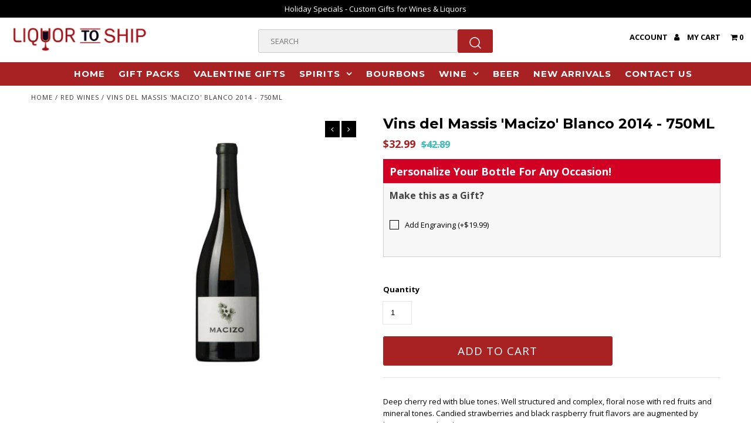

--- FILE ---
content_type: text/html; charset=utf-8
request_url: https://www.liquortoship.com/products/vins-del-massis-macizo-blanco-2014-750ml
body_size: 41277
content:
<!DOCTYPE html>
<!--[if lt IE 7 ]><html class="ie ie6" lang="en"> <![endif]-->
<!--[if IE 7 ]><html class="ie ie7" lang="en"> <![endif]-->
<!--[if IE 8 ]><html class="ie ie8" lang="en"> <![endif]-->
<!--[if (gte IE 9)|!(IE)]><!--><html lang="en"> <!--<![endif]-->
<head>
  <!-- Google Tag Manager -->
<script>(function(w,d,s,l,i){w[l]=w[l]||[];w[l].push({'gtm.start':
new Date().getTime(),event:'gtm.js'});var f=d.getElementsByTagName(s)[0],
j=d.createElement(s),dl=l!='dataLayer'?'&l='+l:'';j.async=true;j.src=
'https://www.googletagmanager.com/gtm.js?id='+i+dl;f.parentNode.insertBefore(j,f);
})(window,document,'script','dataLayer','GTM-KRK3R7DX');</script>
<!-- End Google Tag Manager -->
  <meta charset="utf-8" />
  
  <!-- Add any tracking or verification meta content below this line -->
  <!-- Facebook or Google Analytics tracking should be placed in your Online store > Preferences and not your theme -->
  
  <!-- Meta content
================================================== -->

  <title>
    Vins del Massis &#39;Macizo&#39; Blanco 2014 - 750ML &ndash; Liquor To Ship
  </title>
  
  <meta name="description" content="1000 Stories Zinfandel - 750ML" />
  
  <link rel="canonical" href="https://www.liquortoship.com/products/vins-del-massis-macizo-blanco-2014-750ml" />

  

<meta property="og:type" content="product">
<meta property="og:title" content="Vins del Massis &#39;Macizo&#39; Blanco 2014 - 750ML">
<meta property="og:url" content="https://www.liquortoship.com/products/vins-del-massis-macizo-blanco-2014-750ml">
<meta property="og:description" content="























Deep cherry red with blue tones. Well structured and complex, floral nose with red fruits and mineral tones. Candied strawberries and black raspberry fruit flavors are augmented by licorice, mineral and peppery notes.























">

<meta property="og:image" content="http://www.liquortoship.com/cdn/shop/products/NewProject-2021-09-07T134543.086_08f72f4f-7867-4733-b294-1ae0e5215a95_grande.jpg?v=1695355055">
<meta property="og:image:secure_url" content="https://www.liquortoship.com/cdn/shop/products/NewProject-2021-09-07T134543.086_08f72f4f-7867-4733-b294-1ae0e5215a95_grande.jpg?v=1695355055">

<meta property="og:price:amount" content="32.99">
<meta property="og:price:currency" content="USD">

<meta property="og:site_name" content="Liquor To Ship">



<meta name="twitter:card" content="summary">


<meta name="twitter:site" content="@">


<meta name="twitter:title" content="Vins del Massis &#39;Macizo&#39; Blanco 2014 - 750ML">
<meta name="twitter:description" content="























Deep cherry red with blue tones. Well structured and complex, floral nose with red fruits and mineral tones. Candied strawberries and black raspberry fruit flavors are augmente">
<meta name="twitter:image" content="https://www.liquortoship.com/cdn/shop/products/NewProject-2021-09-07T134543.086_08f72f4f-7867-4733-b294-1ae0e5215a95_large.jpg?v=1695355055">
<meta name="twitter:image:width" content="480">
<meta name="twitter:image:height" content="480">


  <!-- CSS
================================================== -->

  <link href="//www.liquortoship.com/cdn/shop/t/9/assets/stylesheet.css?v=63960036990991192951759849349" rel="stylesheet" type="text/css" media="all" />
  <link href="//www.liquortoship.com/cdn/shop/t/9/assets/font-awesome.css?v=98795270751561101151704464480" rel="stylesheet" type="text/css" media="all" />
  <link href="//www.liquortoship.com/cdn/shop/t/9/assets/queries.css?v=625244411095996181759849349" rel="stylesheet" type="text/css" media="all" />
  
  <!-- Typography
================================================== -->  
  
    
    
  
  
  

  
  

  
    
  
  
     

  
     

  
  
  <link href='//fonts.googleapis.com/css?family=Montserrat:400,700' rel='stylesheet' type='text/css'>
    

  
       

  
  
  <link href='//fonts.googleapis.com/css?family=Open+Sans:400,300,700' rel='stylesheet' type='text/css'>
    
  
  
  
  
  
  
  
  
      

  
   
  
  
     
  
  
      

  
   

  
   

  
   
  
  <!-- JS
================================================== -->

  <script type="text/javascript" src="//ajax.googleapis.com/ajax/libs/jquery/2.2.4/jquery.min.js"></script>
  <script src="//www.liquortoship.com/cdn/shop/t/9/assets/theme.js?v=164414503174475519541704464480" type="text/javascript"></script> 
  <script src="//www.liquortoship.com/cdn/shopifycloud/storefront/assets/themes_support/option_selection-b017cd28.js" type="text/javascript"></script>  
  <script src="//www.liquortoship.com/cdn/shop/t/9/assets/jquery.fs.shifter.js?v=49917305197206640071704464480" type="text/javascript"></script>
  
  <meta name="viewport" content="width=device-width, initial-scale=1, maximum-scale=1, user-scalable=no">
  <meta name="google-site-verification" content="hk8IlJj4IIFNwR8Oo2MlBCB4T_nS9bg-XG-Ti5GsQU8" />
 
<!-- Global site tag (gtag.js) - Google Ads: 602690763 -->
<script async src="https://www.googletagmanager.com/gtag/js?id=AW-602690763"></script>
<script>
  window.dataLayer = window.dataLayer || [];
  function gtag(){dataLayer.push(arguments);}
  gtag('js', new Date());

  gtag('config', 'AW-602690763');
</script>

  <!-- Google tag (gtag.js) -->
<!--<script async src="https://www.googletagmanager.com/gtag/js?id=G-066X4Q11MB"></script>
<script>
  window.dataLayer = window.dataLayer || [];
  function gtag(){dataLayer.push(arguments);}
  gtag('js', new Date());

  gtag('config', 'G-066X4Q11MB');
</script>-->








  <!-- Favicons
================================================== -->

  <link rel="shortcut icon" href="//www.liquortoship.com/cdn/shop/t/9/assets/favicon.png?v=118745392322340000771728303992">

  

  <script>window.performance && window.performance.mark && window.performance.mark('shopify.content_for_header.start');</script><meta id="shopify-digital-wallet" name="shopify-digital-wallet" content="/45116326037/digital_wallets/dialog">
<meta name="shopify-checkout-api-token" content="db4388723d4608abd4648a02bca20ade">
<meta id="in-context-paypal-metadata" data-shop-id="45116326037" data-venmo-supported="false" data-environment="production" data-locale="en_US" data-paypal-v4="true" data-currency="USD">
<link rel="alternate" type="application/json+oembed" href="https://www.liquortoship.com/products/vins-del-massis-macizo-blanco-2014-750ml.oembed">
<script async="async" src="/checkouts/internal/preloads.js?locale=en-US"></script>
<link rel="preconnect" href="https://shop.app" crossorigin="anonymous">
<script async="async" src="https://shop.app/checkouts/internal/preloads.js?locale=en-US&shop_id=45116326037" crossorigin="anonymous"></script>
<script id="shopify-features" type="application/json">{"accessToken":"db4388723d4608abd4648a02bca20ade","betas":["rich-media-storefront-analytics"],"domain":"www.liquortoship.com","predictiveSearch":true,"shopId":45116326037,"locale":"en"}</script>
<script>var Shopify = Shopify || {};
Shopify.shop = "liquortoship.myshopify.com";
Shopify.locale = "en";
Shopify.currency = {"active":"USD","rate":"1.0"};
Shopify.country = "US";
Shopify.theme = {"name":"SSP_Fashionopolism1","id":136034451605,"schema_name":"Fashionopolism","schema_version":"4.4","theme_store_id":null,"role":"main"};
Shopify.theme.handle = "null";
Shopify.theme.style = {"id":null,"handle":null};
Shopify.cdnHost = "www.liquortoship.com/cdn";
Shopify.routes = Shopify.routes || {};
Shopify.routes.root = "/";</script>
<script type="module">!function(o){(o.Shopify=o.Shopify||{}).modules=!0}(window);</script>
<script>!function(o){function n(){var o=[];function n(){o.push(Array.prototype.slice.apply(arguments))}return n.q=o,n}var t=o.Shopify=o.Shopify||{};t.loadFeatures=n(),t.autoloadFeatures=n()}(window);</script>
<script>
  window.ShopifyPay = window.ShopifyPay || {};
  window.ShopifyPay.apiHost = "shop.app\/pay";
  window.ShopifyPay.redirectState = null;
</script>
<script id="shop-js-analytics" type="application/json">{"pageType":"product"}</script>
<script defer="defer" async type="module" src="//www.liquortoship.com/cdn/shopifycloud/shop-js/modules/v2/client.init-shop-cart-sync_BN7fPSNr.en.esm.js"></script>
<script defer="defer" async type="module" src="//www.liquortoship.com/cdn/shopifycloud/shop-js/modules/v2/chunk.common_Cbph3Kss.esm.js"></script>
<script defer="defer" async type="module" src="//www.liquortoship.com/cdn/shopifycloud/shop-js/modules/v2/chunk.modal_DKumMAJ1.esm.js"></script>
<script type="module">
  await import("//www.liquortoship.com/cdn/shopifycloud/shop-js/modules/v2/client.init-shop-cart-sync_BN7fPSNr.en.esm.js");
await import("//www.liquortoship.com/cdn/shopifycloud/shop-js/modules/v2/chunk.common_Cbph3Kss.esm.js");
await import("//www.liquortoship.com/cdn/shopifycloud/shop-js/modules/v2/chunk.modal_DKumMAJ1.esm.js");

  window.Shopify.SignInWithShop?.initShopCartSync?.({"fedCMEnabled":true,"windoidEnabled":true});

</script>
<script>
  window.Shopify = window.Shopify || {};
  if (!window.Shopify.featureAssets) window.Shopify.featureAssets = {};
  window.Shopify.featureAssets['shop-js'] = {"shop-cart-sync":["modules/v2/client.shop-cart-sync_CJVUk8Jm.en.esm.js","modules/v2/chunk.common_Cbph3Kss.esm.js","modules/v2/chunk.modal_DKumMAJ1.esm.js"],"init-fed-cm":["modules/v2/client.init-fed-cm_7Fvt41F4.en.esm.js","modules/v2/chunk.common_Cbph3Kss.esm.js","modules/v2/chunk.modal_DKumMAJ1.esm.js"],"init-shop-email-lookup-coordinator":["modules/v2/client.init-shop-email-lookup-coordinator_Cc088_bR.en.esm.js","modules/v2/chunk.common_Cbph3Kss.esm.js","modules/v2/chunk.modal_DKumMAJ1.esm.js"],"init-windoid":["modules/v2/client.init-windoid_hPopwJRj.en.esm.js","modules/v2/chunk.common_Cbph3Kss.esm.js","modules/v2/chunk.modal_DKumMAJ1.esm.js"],"shop-button":["modules/v2/client.shop-button_B0jaPSNF.en.esm.js","modules/v2/chunk.common_Cbph3Kss.esm.js","modules/v2/chunk.modal_DKumMAJ1.esm.js"],"shop-cash-offers":["modules/v2/client.shop-cash-offers_DPIskqss.en.esm.js","modules/v2/chunk.common_Cbph3Kss.esm.js","modules/v2/chunk.modal_DKumMAJ1.esm.js"],"shop-toast-manager":["modules/v2/client.shop-toast-manager_CK7RT69O.en.esm.js","modules/v2/chunk.common_Cbph3Kss.esm.js","modules/v2/chunk.modal_DKumMAJ1.esm.js"],"init-shop-cart-sync":["modules/v2/client.init-shop-cart-sync_BN7fPSNr.en.esm.js","modules/v2/chunk.common_Cbph3Kss.esm.js","modules/v2/chunk.modal_DKumMAJ1.esm.js"],"init-customer-accounts-sign-up":["modules/v2/client.init-customer-accounts-sign-up_CfPf4CXf.en.esm.js","modules/v2/client.shop-login-button_DeIztwXF.en.esm.js","modules/v2/chunk.common_Cbph3Kss.esm.js","modules/v2/chunk.modal_DKumMAJ1.esm.js"],"pay-button":["modules/v2/client.pay-button_CgIwFSYN.en.esm.js","modules/v2/chunk.common_Cbph3Kss.esm.js","modules/v2/chunk.modal_DKumMAJ1.esm.js"],"init-customer-accounts":["modules/v2/client.init-customer-accounts_DQ3x16JI.en.esm.js","modules/v2/client.shop-login-button_DeIztwXF.en.esm.js","modules/v2/chunk.common_Cbph3Kss.esm.js","modules/v2/chunk.modal_DKumMAJ1.esm.js"],"avatar":["modules/v2/client.avatar_BTnouDA3.en.esm.js"],"init-shop-for-new-customer-accounts":["modules/v2/client.init-shop-for-new-customer-accounts_CsZy_esa.en.esm.js","modules/v2/client.shop-login-button_DeIztwXF.en.esm.js","modules/v2/chunk.common_Cbph3Kss.esm.js","modules/v2/chunk.modal_DKumMAJ1.esm.js"],"shop-follow-button":["modules/v2/client.shop-follow-button_BRMJjgGd.en.esm.js","modules/v2/chunk.common_Cbph3Kss.esm.js","modules/v2/chunk.modal_DKumMAJ1.esm.js"],"checkout-modal":["modules/v2/client.checkout-modal_B9Drz_yf.en.esm.js","modules/v2/chunk.common_Cbph3Kss.esm.js","modules/v2/chunk.modal_DKumMAJ1.esm.js"],"shop-login-button":["modules/v2/client.shop-login-button_DeIztwXF.en.esm.js","modules/v2/chunk.common_Cbph3Kss.esm.js","modules/v2/chunk.modal_DKumMAJ1.esm.js"],"lead-capture":["modules/v2/client.lead-capture_DXYzFM3R.en.esm.js","modules/v2/chunk.common_Cbph3Kss.esm.js","modules/v2/chunk.modal_DKumMAJ1.esm.js"],"shop-login":["modules/v2/client.shop-login_CA5pJqmO.en.esm.js","modules/v2/chunk.common_Cbph3Kss.esm.js","modules/v2/chunk.modal_DKumMAJ1.esm.js"],"payment-terms":["modules/v2/client.payment-terms_BxzfvcZJ.en.esm.js","modules/v2/chunk.common_Cbph3Kss.esm.js","modules/v2/chunk.modal_DKumMAJ1.esm.js"]};
</script>
<script>(function() {
  var isLoaded = false;
  function asyncLoad() {
    if (isLoaded) return;
    isLoaded = true;
    var urls = ["\/\/cdn.ywxi.net\/js\/partner-shopify.js?shop=liquortoship.myshopify.com","https:\/\/shy.elfsight.com\/p\/platform.js?shop=liquortoship.myshopify.com","\/\/cdn.shopify.com\/proxy\/856037f239dfc71e90dbdc7dff3fb305243431d95647387ef4fa8817084b4887\/api.goaffpro.com\/loader.js?shop=liquortoship.myshopify.com\u0026sp-cache-control=cHVibGljLCBtYXgtYWdlPTkwMA"];
    for (var i = 0; i < urls.length; i++) {
      var s = document.createElement('script');
      s.type = 'text/javascript';
      s.async = true;
      s.src = urls[i];
      var x = document.getElementsByTagName('script')[0];
      x.parentNode.insertBefore(s, x);
    }
  };
  if(window.attachEvent) {
    window.attachEvent('onload', asyncLoad);
  } else {
    window.addEventListener('load', asyncLoad, false);
  }
})();</script>
<script id="__st">var __st={"a":45116326037,"offset":-21600,"reqid":"357df383-13ab-4f05-b65c-4f343f1a7cee-1769814697","pageurl":"www.liquortoship.com\/products\/vins-del-massis-macizo-blanco-2014-750ml","u":"d56c5be4f57e","p":"product","rtyp":"product","rid":7120865394837};</script>
<script>window.ShopifyPaypalV4VisibilityTracking = true;</script>
<script id="captcha-bootstrap">!function(){'use strict';const t='contact',e='account',n='new_comment',o=[[t,t],['blogs',n],['comments',n],[t,'customer']],c=[[e,'customer_login'],[e,'guest_login'],[e,'recover_customer_password'],[e,'create_customer']],r=t=>t.map((([t,e])=>`form[action*='/${t}']:not([data-nocaptcha='true']) input[name='form_type'][value='${e}']`)).join(','),a=t=>()=>t?[...document.querySelectorAll(t)].map((t=>t.form)):[];function s(){const t=[...o],e=r(t);return a(e)}const i='password',u='form_key',d=['recaptcha-v3-token','g-recaptcha-response','h-captcha-response',i],f=()=>{try{return window.sessionStorage}catch{return}},m='__shopify_v',_=t=>t.elements[u];function p(t,e,n=!1){try{const o=window.sessionStorage,c=JSON.parse(o.getItem(e)),{data:r}=function(t){const{data:e,action:n}=t;return t[m]||n?{data:e,action:n}:{data:t,action:n}}(c);for(const[e,n]of Object.entries(r))t.elements[e]&&(t.elements[e].value=n);n&&o.removeItem(e)}catch(o){console.error('form repopulation failed',{error:o})}}const l='form_type',E='cptcha';function T(t){t.dataset[E]=!0}const w=window,h=w.document,L='Shopify',v='ce_forms',y='captcha';let A=!1;((t,e)=>{const n=(g='f06e6c50-85a8-45c8-87d0-21a2b65856fe',I='https://cdn.shopify.com/shopifycloud/storefront-forms-hcaptcha/ce_storefront_forms_captcha_hcaptcha.v1.5.2.iife.js',D={infoText:'Protected by hCaptcha',privacyText:'Privacy',termsText:'Terms'},(t,e,n)=>{const o=w[L][v],c=o.bindForm;if(c)return c(t,g,e,D).then(n);var r;o.q.push([[t,g,e,D],n]),r=I,A||(h.body.append(Object.assign(h.createElement('script'),{id:'captcha-provider',async:!0,src:r})),A=!0)});var g,I,D;w[L]=w[L]||{},w[L][v]=w[L][v]||{},w[L][v].q=[],w[L][y]=w[L][y]||{},w[L][y].protect=function(t,e){n(t,void 0,e),T(t)},Object.freeze(w[L][y]),function(t,e,n,w,h,L){const[v,y,A,g]=function(t,e,n){const i=e?o:[],u=t?c:[],d=[...i,...u],f=r(d),m=r(i),_=r(d.filter((([t,e])=>n.includes(e))));return[a(f),a(m),a(_),s()]}(w,h,L),I=t=>{const e=t.target;return e instanceof HTMLFormElement?e:e&&e.form},D=t=>v().includes(t);t.addEventListener('submit',(t=>{const e=I(t);if(!e)return;const n=D(e)&&!e.dataset.hcaptchaBound&&!e.dataset.recaptchaBound,o=_(e),c=g().includes(e)&&(!o||!o.value);(n||c)&&t.preventDefault(),c&&!n&&(function(t){try{if(!f())return;!function(t){const e=f();if(!e)return;const n=_(t);if(!n)return;const o=n.value;o&&e.removeItem(o)}(t);const e=Array.from(Array(32),(()=>Math.random().toString(36)[2])).join('');!function(t,e){_(t)||t.append(Object.assign(document.createElement('input'),{type:'hidden',name:u})),t.elements[u].value=e}(t,e),function(t,e){const n=f();if(!n)return;const o=[...t.querySelectorAll(`input[type='${i}']`)].map((({name:t})=>t)),c=[...d,...o],r={};for(const[a,s]of new FormData(t).entries())c.includes(a)||(r[a]=s);n.setItem(e,JSON.stringify({[m]:1,action:t.action,data:r}))}(t,e)}catch(e){console.error('failed to persist form',e)}}(e),e.submit())}));const S=(t,e)=>{t&&!t.dataset[E]&&(n(t,e.some((e=>e===t))),T(t))};for(const o of['focusin','change'])t.addEventListener(o,(t=>{const e=I(t);D(e)&&S(e,y())}));const B=e.get('form_key'),M=e.get(l),P=B&&M;t.addEventListener('DOMContentLoaded',(()=>{const t=y();if(P)for(const e of t)e.elements[l].value===M&&p(e,B);[...new Set([...A(),...v().filter((t=>'true'===t.dataset.shopifyCaptcha))])].forEach((e=>S(e,t)))}))}(h,new URLSearchParams(w.location.search),n,t,e,['guest_login'])})(!0,!0)}();</script>
<script integrity="sha256-4kQ18oKyAcykRKYeNunJcIwy7WH5gtpwJnB7kiuLZ1E=" data-source-attribution="shopify.loadfeatures" defer="defer" src="//www.liquortoship.com/cdn/shopifycloud/storefront/assets/storefront/load_feature-a0a9edcb.js" crossorigin="anonymous"></script>
<script crossorigin="anonymous" defer="defer" src="//www.liquortoship.com/cdn/shopifycloud/storefront/assets/shopify_pay/storefront-65b4c6d7.js?v=20250812"></script>
<script data-source-attribution="shopify.dynamic_checkout.dynamic.init">var Shopify=Shopify||{};Shopify.PaymentButton=Shopify.PaymentButton||{isStorefrontPortableWallets:!0,init:function(){window.Shopify.PaymentButton.init=function(){};var t=document.createElement("script");t.src="https://www.liquortoship.com/cdn/shopifycloud/portable-wallets/latest/portable-wallets.en.js",t.type="module",document.head.appendChild(t)}};
</script>
<script data-source-attribution="shopify.dynamic_checkout.buyer_consent">
  function portableWalletsHideBuyerConsent(e){var t=document.getElementById("shopify-buyer-consent"),n=document.getElementById("shopify-subscription-policy-button");t&&n&&(t.classList.add("hidden"),t.setAttribute("aria-hidden","true"),n.removeEventListener("click",e))}function portableWalletsShowBuyerConsent(e){var t=document.getElementById("shopify-buyer-consent"),n=document.getElementById("shopify-subscription-policy-button");t&&n&&(t.classList.remove("hidden"),t.removeAttribute("aria-hidden"),n.addEventListener("click",e))}window.Shopify?.PaymentButton&&(window.Shopify.PaymentButton.hideBuyerConsent=portableWalletsHideBuyerConsent,window.Shopify.PaymentButton.showBuyerConsent=portableWalletsShowBuyerConsent);
</script>
<script data-source-attribution="shopify.dynamic_checkout.cart.bootstrap">document.addEventListener("DOMContentLoaded",(function(){function t(){return document.querySelector("shopify-accelerated-checkout-cart, shopify-accelerated-checkout")}if(t())Shopify.PaymentButton.init();else{new MutationObserver((function(e,n){t()&&(Shopify.PaymentButton.init(),n.disconnect())})).observe(document.body,{childList:!0,subtree:!0})}}));
</script>
<link id="shopify-accelerated-checkout-styles" rel="stylesheet" media="screen" href="https://www.liquortoship.com/cdn/shopifycloud/portable-wallets/latest/accelerated-checkout-backwards-compat.css" crossorigin="anonymous">
<style id="shopify-accelerated-checkout-cart">
        #shopify-buyer-consent {
  margin-top: 1em;
  display: inline-block;
  width: 100%;
}

#shopify-buyer-consent.hidden {
  display: none;
}

#shopify-subscription-policy-button {
  background: none;
  border: none;
  padding: 0;
  text-decoration: underline;
  font-size: inherit;
  cursor: pointer;
}

#shopify-subscription-policy-button::before {
  box-shadow: none;
}

      </style>

<script>window.performance && window.performance.mark && window.performance.mark('shopify.content_for_header.end');</script>

  <!-- QIKIFY NAVIGATOR START --> <script id="qikify-navigator"> 'use strict'; var shopifyCurrencyFormat = "${{amount}}"; var shopifyLinkLists = [{ id: "main-menu", title: "Main menu", items: ["/","/collections/gift-packs","/collections/valentine-gifts","/collections/spirits","/collections/bourbon","/collections/wine","/collections/beer","https://www.liquortoship.com/collections/new-arrivals?sort_by=created-descending","/pages/contact-us",], },{ id: "footer", title: "Footer menu", items: ["/search","/pages/about-us","/pages/contact-us","/pages/privacy-policy","/pages/shipping-policy","/pages/returns-and-refunds","/pages/legal-notice","/pages/terms-conditions","/policies/terms-of-service","/policies/refund-policy","/pages/route-package-protection-policies","https://liquortoship.goaffpro.com",], },{ id: "spirits", title: "Spirits", items: ["/collections/vodka","/collections/whisky","/collections/bourbon","/collections/scotch","/collections/liquer","/collections/tequila",], },{ id: "spirits-1", title: "Spirits", items: ["/collections/gin","/collections/rum","/collections/brandies","/","/collections/all-spirit",], },{ id: "365614170261-child-d1aea86bd219bdf29b327346c3804618-legacy-wine", title: "Wine", items: ["/collections/white-wines","/collections/red-wines",], },{ id: "365614203029-child-74a9366743f7363c52f516b270d3ceb3-legacy-white-wines", title: "White Wines", items: ["/collections/chardonnay","/collections/sauvignon-blanc","/collections/pinot-gris",], },{ id: "365614334101-child-71f1d8622fefbbf09df514ea6122e125-legacy-red-wines", title: "Red Wines", items: ["/collections/cabernet-sauvignon","/collections/merlot","/collections/pinot-noir",], },{ id: "wine", title: "Wine", items: ["/collections/red-wines","/collections/white-wines",], },{ id: "red-wine", title: "Red Wine", items: ["/collections/cabernet-sauvignon","/collections/merlot","/collections/pinot-noir",], },{ id: "white-wines", title: "White Wines", items: ["/collections/chardonnay","/collections/sauvignon-blanc","/collections/pinot-gris",], },{ id: "customer-account-main-menu", title: "Customer account main menu", items: ["/","https://account.liquortoship.com/orders?locale=en&region_country=US",], },]; window.shopifyLinkLists = shopifyLinkLists; window.shopifyCurrencyFormat = shopifyCurrencyFormat; </script> <!-- QIKIFY NAVIGATOR END -->
  <script id="qikify-smartmenu-status" type="application/json">0</script><script id="qikify-smartmenu-data" type="application/json">{"menu_selector":"navigator","theme_selector":"all","transition":"fade","trigger":"hover","show_indicator":true,"show_mobile_indicator":true,"submenu_fullwidth":true,"menu_height":"50","alignment":"center","root_padding":"10","navigator":{"id":"main-menu","title":"Main menu","items":["\/","\/collections\/spirits","\/collections\/bourbon","\/collections\/wine","\/collections\/beer","\/","\/pages\/contact-us"]},"mobile_navigator":{"id":"main-menu","title":"Main menu","items":["\/","\/collections\/spirits","\/collections\/bourbon","\/collections\/wine","\/collections\/beer","\/","\/pages\/contact-us"]},"megamenu":[{"id":"tmenu-menu-460472","setting":{"item_layout":"text","submenu_type":"mega","submenu_mega_position":"fullwidth","title":"SPIRITS","disable_link":false,"url":{"type":{"id":"collection","icon":["fas","columns"],"name":"Collection"},"collection":{"id":"gid:\/\/shopify\/Collection\/212341489813","handle":"spirits","title":"Spirits","image":null}}},"menus":[{"id":"tmenu-menu-490870","setting":{"item_layout":"text","title":"SPIRITS","item_display":true,"column_width":"3","disable_link":false,"url":{"type":{"id":"collection","icon":["fas","columns"],"name":"Collection"},"collection":{"id":212341489813,"handle":"spirits","title":"Spirits","image":null}}},"menus":[{"id":"tmenu-menu-222494","setting":{"item_layout":"text","title":"Vodka","url":{"type":{"id":"collection","icon":["fas","columns"],"name":"Collection"},"collection":{"id":212341620885,"handle":"vodka","title":"Vodka","image":null}}},"menus":[]},{"id":"tmenu-menu-986667","setting":{"item_layout":"text","title":"Whiskeys","url":{"type":{"id":"collection","icon":["fas","columns"],"name":"Collection"},"collection":{"id":"gid:\/\/shopify\/Collection\/214026322069","handle":"whisky","title":"Whisky","image":null}}},"menus":[]},{"id":"tmenu-menu-117515","setting":{"item_layout":"text","title":"Bourbons","url":{"type":{"id":"collection","icon":["fas","columns"],"name":"Collection"},"collection":{"id":"gid:\/\/shopify\/Collection\/214025994389","handle":"bourbon","title":"Bourbon","image":null}}},"menus":[]},{"id":"tmenu-menu-181704","setting":{"item_layout":"text","title":"Scotch","url":{"type":{"id":"collection","icon":["fas","columns"],"name":"Collection"},"collection":{"id":214026715285,"handle":"scotch","title":"Scotch","image":null}}},"menus":[]},{"id":"tmenu-menu-355868","setting":{"item_layout":"text","title":"Liquer","url":{"type":{"id":"collection","icon":["fas","columns"],"name":"Collection"},"collection":{"id":214026649749,"handle":"liquer","title":"LIQUER","image":null}}},"menus":[]},{"id":"tmenu-menu-755743","setting":{"item_layout":"text","title":"Tequila","url":{"type":{"id":"collection","icon":["fas","columns"],"name":"Collection"},"collection":{"id":214026682517,"handle":"tequila","title":"Tequila","image":null}}},"menus":[]},{"id":"tmenu-menu-436937","setting":{"item_layout":"text","title":"Gin","url":{"type":{"id":"collection","icon":["fas","columns"],"name":"Collection"},"collection":{"id":214026289301,"handle":"gin","title":"Gin","image":null}}},"menus":[]}]},{"id":"tmenu-menu-517437","setting":{"item_layout":"text","title":"","item_display":true},"menus":[{"id":"tmenu-menu-580831","setting":{"item_layout":"text","title":"Rum","url":{"type":{"id":"collection","icon":["fas","columns"],"name":"Collection"},"collection":{"id":214026223765,"handle":"rum","title":"Rum","image":null}}},"menus":[]},{"id":"tmenu-menu-746228","setting":{"item_layout":"text","title":"Brandies","url":{"type":{"id":"collection","icon":["fas","columns"],"name":"Collection"},"collection":{"id":214028255381,"handle":"brandies","title":"BRANDIES","image":null}}},"menus":[]},{"id":"tmenu-menu-305402","setting":{"item_layout":"text","title":"View All","url":{"type":{"id":"collection","icon":["fas","columns"],"name":"Collection"},"collection":{"id":214027436181,"handle":"all-spirit","title":"All Spirit","image":null}}},"menus":[]}]},{"id":"tmenu-menu-907159","setting":{"item_layout":"text","title":"","item_display":true},"menus":[{"id":"tmenu-menu-789341","setting":{"item_layout":"text","title":""},"menus":[]},{"id":"tmenu-menu-904969","setting":{"item_layout":"product","title":"Menu item","product":{"id":"5603317317781","handle":"don-julio-tequila-anejo-750ml","title":"Don Julio Tequila Anejo - 750ML","image":{"src":"https:\/\/cdn.shopify.com\/s\/files\/1\/0451\/1632\/6037\/products\/13369.jpg?v=1597737679"},"price":"55.99","priceCompare":"59.99"},"item_content_alignment":"center","product_compare_price":true},"menus":[]}]},{"id":"tmenu-menu-155960","setting":{"item_layout":"text","title":"","item_display":true},"menus":[{"id":"tmenu-menu-522477","setting":{"item_layout":"product","title":"Menu item","product":{"id":"5603183722645","handle":"remy-martin-cognac-1738-accord-royal-750ml","title":"Remy Martin Cognac 1738 Accord Royal - 750ML","image":{"src":"https:\/\/cdn.shopify.com\/s\/files\/1\/0451\/1632\/6037\/products\/remy-1738__98403__24035.1358534118.1280.1280.jpg?v=1597739010"},"price":"54.99","priceCompare":"69.99"},"item_content_alignment":"center","product_compare_price":true},"menus":[]}]},{"id":"tmenu-menu-877684","setting":{"item_layout":"text","title":"","item_display":true},"menus":[{"id":"tmenu-menu-214482","setting":{"item_layout":"product","title":"Menu item","product":{"id":"5603129524373","handle":"titos-vodka-handmade-1-75l","title":"Tito's Vodka Handmade - 1.75L","image":{"src":"https:\/\/cdn.shopify.com\/s\/files\/1\/0451\/1632\/6037\/products\/10808.jpg?v=1597739543"},"price":"38.99","priceCompare":"59.99"},"item_content_alignment":"center","product_compare_price":true},"menus":[]}]},{"id":"tmenu-menu-785845","setting":{"item_layout":"text","title":"","item_display":true},"menus":[{"id":"tmenu-menu-403120","setting":{"item_layout":"product","title":"Menu item","product":{"id":"5602983149717","handle":"tx-blended-whiskey-750ml","title":"Tx Blended Whiskey - 750ML","image":{"src":"https:\/\/cdn.shopify.com\/s\/files\/1\/0451\/1632\/6037\/products\/6497.jpg?v=1597739604"},"price":"39.99","priceCompare":"59.99"},"product_compare_price":true,"item_content_alignment":"center"},"menus":[]}]}],"hide_submenu":true},{"id":"tmenu-menu-705058","setting":{"item_layout":"text","submenu_type":"mega","submenu_mega_position":"center","title":"Blank","submenu_mega_width":"1200"},"menus":[{"id":"tmenu-menu-264290","setting":{"item_layout":"product","product_image_position":"top","collection_image_position":"noimage","image_position":"above","item_content_alignment":"center","product":{"id":"5603317317781","handle":"don-julio-tequila-anejo-750ml","title":"Don Julio Tequila Anejo - 750ML","image":{"src":"https:\/\/cdn.shopify.com\/s\/files\/1\/0451\/1632\/6037\/products\/13369.jpg?v=1597737679"},"price":"55.99","priceCompare":"59.99"}},"menus":[]},{"id":"tmenu-menu-848501","setting":{"item_layout":"product","product_image_position":"top","collection_image_position":"noimage","image_position":"above","item_content_alignment":"center","product":{"id":5603460415637,"handle":"1000-stories-zinfandel-750ml","title":"1000 Stories Zinfandel - 750ML","image":{"src":"https:\/\/cdn.shopify.com\/s\/files\/1\/0451\/1632\/6037\/products\/5367.png?v=1597736570"},"price":"19.99","priceCompare":"29.99"}},"menus":[]},{"id":"tmenu-menu-762770","setting":{"item_layout":"product","product_image_position":"top","collection_image_position":"noimage","image_position":"above","item_content_alignment":"center","product":{"id":5603036266645,"handle":"13-celsius-sauvignon-blanc-750ml","title":"13 Celsius Sauvignon Blanc - 750ML","image":{"src":"https:\/\/cdn.shopify.com\/s\/files\/1\/0451\/1632\/6037\/products\/4286.jpg?v=1597736572"},"price":"12.99","priceCompare":"29.99"}},"menus":[]},{"id":"tmenu-menu-465567","setting":{"item_layout":"product","product_image_position":"top","collection_image_position":"noimage","image_position":"above","item_content_alignment":"center","product":{"id":5603036266645,"handle":"13-celsius-sauvignon-blanc-750ml","title":"13 Celsius Sauvignon Blanc - 750ML","image":{"src":"https:\/\/cdn.shopify.com\/s\/files\/1\/0451\/1632\/6037\/products\/4286.jpg?v=1597736572"},"price":"12.99","priceCompare":"29.99"}},"menus":[]},{"id":"tmenu-menu-827015","setting":{"item_layout":"text","title":"Vodka"},"menus":[]}],"hide_submenu":false}]}</script>
  <script type="text/javascript" src="https://sdk.qikify.com/tmenu/app-v5.js?token=Gj0MEV4Vaahdi4jEWfVBWwKOw4e3z7Cp&shop=liquortoship.myshopify.com" defer="defer"></script>
<script>window.is_hulkpo_installed=true</script>
<script>
    
    
    
    
    var gsf_conversion_data = {page_type : 'product', event : 'view_item', data : {product_data : [{variant_id : 43656722415765, product_id : 7120865394837, name : "Vins del Massis &#39;Macizo&#39; Blanco 2014 - 750ML", price : "32.99", currency : "USD", sku : "", brand : "Winebow", variant : "Default Title", category : "Red Wines", quantity : "999" }], total_price : "32.99", shop_currency : "USD"}};
    
</script>
  <script type="text/javascript">
(function() {
    window.sib = {
        equeue: [],
        client_key: "o3p49om3oayvizxfhs9v2qxg"
    };
    /* OPTIONAL: email for identify request*/
    // window.sib.email_id = 'example@domain.com';
    window.sendinblue = {};
    for (var j = ['track', 'identify', 'trackLink', 'page'], i = 0; i < j.length; i++) {
    (function(k) {
        window.sendinblue[k] = function() {
            var arg = Array.prototype.slice.call(arguments);
            (window.sib[k] || function() {
                    var t = {};
                    t[k] = arg;
                    window.sib.equeue.push(t);
                })(arg[0], arg[1], arg[2], arg[3]);
            };
        })(j[i]);
    }
    var n = document.createElement("script"),
        i = document.getElementsByTagName("script")[0];
    n.type = "text/javascript", n.id = "sendinblue-js", n.async = !0, n.src = "https://sibautomation.com/sa.js?key=" + window.sib.client_key, i.parentNode.insertBefore(n, i), window.sendinblue.page();
})();
</script>
<!-- BEGIN app block: shopify://apps/simprosys-google-shopping-feed/blocks/core_settings_block/1f0b859e-9fa6-4007-97e8-4513aff5ff3b --><!-- BEGIN: GSF App Core Tags & Scripts by Simprosys Google Shopping Feed -->





    <!-- BEGIN app snippet: gsf_spd_data --><script>
    var gsf_call_spd_js = false;
    var gsf_spd_data = {};
    var gsf_spd_shop_domain = 'www.liquortoship.com';
    var gsf_spd_money_format = "${{amount}}";
    
    var gsf_call_spd_js = true;
    var gsf_spd_data = {page_type: 'product', data : {product_data : [{variant_id : 43656722415765, product_id : 7120865394837, name : "Vins del Massis &#39;Macizo&#39; Blanco 2014 - 750ML", price : "32.99", currency : "USD", sku : "", brand : "Winebow", variant : "Default Title", category : "Red Wines"}], total_price : "32.99", shop_currency : "USD"}};
    
</script>


    
                    <style type='text/css'>
                        .gsf-spd-loaded .shopify-payment-button button { display: none !important; }
                        .gsf-spd-loaded .shopify-payment-button__button { display: none !important; }
                        .gsf-spd-loaded #candyrack-root { display:none !important;}
                        .gsf-spd-loaded .gsf-spd-price-block {display:none!important;}
                        .gsf-spd-loaded .gsf-spd-sale-price-block {display:none!important;}
                        .gsf-spd-product-discount .product__column-sticky .price .price__regular .price-item--regular, .gsf-spd-product-discount .product__column-sticky .price--on-sale .price__sale .price-item--sale, .gsf-spd-product-discount .product__column-sticky .price--on-sale .price__sale .price-item--regular, .gsf-spd-product-discount .product__column-sticky .price__badge-sale, .gsf-spd-product-discount .new-product-price .new-price-discounts-wrapper {display:none!important;}
                        .product__column-sticky .price__sale .saved_amount_from_discount {display:none;}
                        
                    </style><script>var gsf_call_spd_js = gsf_call_spd_js || false;if (gsf_call_spd_js) {var gsf_spd_ajax_call = 0,gsf_spd_re_ajax_call = 0,gsf_spd_discount_url_call = 0,gsf_spd_re_discount_url_call = 0,gsf_spd_cart_url_call = 0,gsf_shopify_shop_domain = (gsf_spd_shop_domain) ? gsf_spd_shop_domain : '{{shop.domain}}',gsf_shopify_shop_URL = 'https://www.liquortoship.com';var Shopify = Shopify || {};        var gsf_shopify_currency_active = Shopify?.currency?.active || '';Shopify.gsf_money_format = (gsf_spd_money_format)? gsf_spd_money_format : '${'+'{amount}'+'}';Shopify.gsfFormatMoney = function(cents, format) {if (typeof cents == 'string') { cents = cents.replace('.',''); }var value = '';var placeholderRegex = /\{\{\s*(\w+)\s*\}\}/;var formatString = (format || this.gsf_money_format);           function defaultOption(opt, def) {return (typeof opt == 'undefined' ? def : opt);}function formatWithDelimiters(number, precision, thousands, decimal) {precision = defaultOption(precision, 2);thousands = defaultOption(thousands, ',');decimal   = defaultOption(decimal, '.');if (isNaN(number) || number == null) { return 0; }number = (number/100.0).toFixed(precision);var parts   = number.split('.'),dollars = parts[0].replace(/(\d)(?=(\d\d\d)+(?!\d))/g, '$1' + thousands),cents   = parts[1] ? (decimal + parts[1]) : '';return dollars + cents;}var action = formatString.match(placeholderRegex)[1] || 'amount';switch(action) {case 'amount':value = formatWithDelimiters(cents, 2);break;case 'amount_no_decimals':value = formatWithDelimiters(cents, 0);break;case 'amount_with_comma_separator':value = formatWithDelimiters(cents, 2, '.', ',');break;case 'amount_no_decimals_with_comma_separator':value = formatWithDelimiters(cents, 0, '.', ',');break;}return formatString.replace(placeholderRegex, value);};function gsfSPDContainsPrice(str) {const priceRegex = /\b\d{1,3}(?:,\d{3})*(?:\.\d{1,2})?\b/;return priceRegex.test(str);}var gsfSPDGetShopProductData = function (items,type) {                var gsf_spd_shop_pdata = '';            for (var i = 0; i < items.length; i++) {   var gsf_item = items[i];if (type == 'variant_id'){                    gsf_spd_shop_pdata = gsf_item.variant_id;} else if(type == 'product_id') {gsf_spd_shop_pdata = gsf_item.product_id;} else if(type == 'sku') {gsf_spd_shop_pdata = gsf_item.sku;} else if(type == 'price') {gsf_spd_shop_pdata = gsf_item.price;}                }                 return gsf_spd_shop_pdata;             };function gsfSPDSetCookie (name, value, minutes) {if (minutes >= 0) {var cookie = name + '=' + encodeURIComponent(value) + ';';var expires = new Date(new Date().getTime() + parseInt(minutes) * 1000 * 60);cookie += 'expires=' + expires.toGMTString() + ';';cookie += 'path=/;';document.cookie = cookie;} }function gsfSPDGetCookie(cookie_name) {if (document.cookie.length > 0) {var cookie_start = document.cookie.indexOf(cookie_name + '=');if (cookie_start !== -1) {cookie_start = cookie_start + cookie_name.length + 1;var cookie_end = document.cookie.indexOf(';', cookie_start);if (cookie_end === -1) {cookie_end = document.cookie.length;}return decodeURIComponent(document.cookie.substring(cookie_start, cookie_end));}}return '';}function gsfSPDRemoveCookie(cookie_name) {document.cookie = cookie_name +'=; Path=/; Expires=Thu, 01 Jan 1970 00:00:00 UTC;';}function gsfSPDRemoveCookiesContaining(keyword) {document.cookie.split(';').forEach(cookie => {if (cookie.includes(keyword)) {document.cookie = cookie.split('=')[0] + '=; Path=/; Expires=Thu, 01 Jan 1970 00:00:00 UTC;';}});}function gsfSleep(ms) {return new Promise(resolve => setTimeout(resolve, ms));}var gsfSPDGenerateProductItemsId = function (items, type = 'google') {            var gsf_spd_item_pid = 'shopify_US' + '_' + items.product_id + '_' + items.variant_id;if (parseInt('0') === 1) {gsf_spd_item_pid = items.sku;} else if (parseInt('0') === 2) {gsf_spd_item_pid = items.variant_id;} else if (parseInt('0') === 3) {gsf_spd_item_pid = items.product_id + '_' + items.variant_id;}return gsf_spd_item_pid;};function gsf_show_discount_label(gsf_spd_jQuery, gsf_spd_current_price, gsf_spd_new_price) {var discount_label = gsf_spd_jQuery('.product__column-sticky .price__sale .saved_amount_from_discount');if (discount_label.length > 0) {var discounted_amount = gsf_spd_current_price - gsf_spd_new_price;var discounted_percantage = parseFloat((discounted_amount / gsf_spd_current_price) * 100).toFixed(2);var discount_amount_with_currency = Shopify.gsfFormatMoney(discounted_amount * 100);var discount_text = 'SAVE '+discount_amount_with_currency+' (' + discounted_percantage + '%)';console.log('discounted_percantage', discounted_percantage, discount_text);discount_label.text(discount_text);discount_label.show();}}function gsfSPDGetCurrentVariantId() {const input = document.querySelector("input[name='id']");return input ? parseInt(input.value, 10) : null;}function gsfGetActiveSPDData(gsf_spd_jQuery = '', spd_type = '') {var gsf_spd_active_data = false;var gsf_spd_active_variant = gsfSPDGetCookie('gsf_spd_active_variant') || 0;var gsf_shopify_variant_id = gsf_spd_active_variant;var gsf_shopify_product_id =  '';if (typeof gsf_spd_data != 'undefined' && gsf_spd_data && gsf_spd_data.data && gsf_spd_data.data.total_price > 0 && gsf_spd_data.page_type == 'product') {var gsf_shopify_variant_id =  gsfSPDGetShopProductData(gsf_spd_data.data.product_data,'variant_id');gsf_shopify_product_id = gsfSPDGetShopProductData(gsf_spd_data.data.product_data,'product_id');}var gsf_spd_apply_product_level_discount = gsfSPDGetCookie('gsf_spd_apply_product_discount_'+gsf_shopify_product_id);if ((gsf_spd_active_variant > 0 && gsf_shopify_variant_id == gsf_spd_active_variant) || gsf_spd_apply_product_level_discount == 'true') {if (spd_type && spd_type == 'extended_SPD') {var gsf_spd_final_data = gsfSPDGetCookie('gsf_spd_extended_data_'+ gsf_spd_active_variant) || '{}';} else {var gsf_spd_final_data = gsfSPDGetCookie('gsf_spd_final_data_'+ gsf_spd_active_variant) || '{}';}gsf_spd_final_data = JSON.parse(gsf_spd_final_data);var gsf_spd_final_data_count = Object.keys(gsf_spd_final_data).length;if (gsf_spd_final_data_count > 0) {gsf_spd_active_data = gsf_spd_final_data;}   }var gsf_spd_apply_product_level_discount = gsfSPDGetCookie('gsf_spd_apply_product_discount_'+gsf_shopify_product_id);if (gsf_spd_apply_product_level_discount == 'true' && gsf_spd_jQuery != '') {if (gsf_spd_jQuery('body').hasClass('gsf-spd-product-discount') == false) {gsf_spd_jQuery('body').addClass('gsf-spd-product-discount');}}return gsf_spd_active_data;}function gsfUpdateQueryStringParameter(uri, key, value) {var gsf_spd_re = new RegExp('([?&])' + key + '=.*?(&|$)', 'i');var gsf_spd_separator = uri.indexOf('?') !== -1 ? '&' : '?';if (uri.match(gsf_spd_re)) {return uri.replace(gsf_spd_re, '$1' + key + '=' + value + '$2');} else {return uri + gsf_spd_separator + key + '=' + value;}}function gsfParseJwtToken(gsf_google_token) {if (typeof gsf_google_token === 'undefined' || gsf_google_token === '' || gsf_google_token === null || gsf_google_token.split('.').length !== 3) {return false;}var gsf_spd_base64Url = gsf_google_token.split('.')[1];var gsf_spd_base64 = gsf_spd_base64Url.replace(/-/g, '+').replace(/_/g, '/');var gsf_spd_jsonPayload = decodeURIComponent(atob(gsf_spd_base64).split('').map(function (c) {return '%' + ('00' + c.charCodeAt(0).toString(16)).slice(-2)}).join(''));return JSON.parse(gsf_spd_jsonPayload)}function gsfSetDiscountCodeOnShopifyThemes(gsf_spd_jQuery) {var gsf_spd_final_data = gsfGetActiveSPDData(gsf_spd_jQuery);if (gsf_spd_final_data) {var gsf_discount_code = gsf_spd_final_data.discount_code;  var gsf_spd_product_id = gsf_spd_final_data.product_id;if (gsf_discount_code) {gsf_spd_jQuery('#gsf_spd_discount').remove();                                                          gsf_spd_jQuery('form[action="/cart"],form[action^="/cart?"]').append('<input type="hidden" name="discount" id="gsf_spd_discount" value="'+ gsf_discount_code +'">');if (gsf_spd_discount_url_call == 0) {var gsf_apply_discount_url = gsf_shopify_shop_URL + '/discount/' + gsf_discount_code;gsf_spd_jQuery.get(gsf_apply_discount_url, function () {});gsf_spd_discount_url_call = 1;}}  }}function gsfRemoveDiscountCodeOnShopifyThemes(gsf_spd_jQuery) {if (gsf_spd_re_discount_url_call == 0) {gsf_spd_re_discount_url_call = 1;gsf_spd_jQuery('#gsf_spd_discount').remove();var gsf_apply_discount_url = gsf_shopify_shop_URL + '/discount/1';gsf_spd_jQuery.get(gsf_apply_discount_url, function () {});}}function gsfSetPriceOnProduct(gsf_spd_jQuery, gsf_spd_current_price, gsf_spd_new_price, display_spd_price = true, instant_show_spd_price = false, check_currency = true) {var gsf_spd_final_data = gsfGetActiveSPDData(gsf_spd_jQuery);if (gsf_spd_final_data || instant_show_spd_price) {var gsf_spd_current_price = instant_show_spd_price ? (gsf_spd_current_price || gsf_spd_final_data.current_price) : (gsf_spd_final_data.current_price || gsf_spd_current_price),gsf_spd_new_price = instant_show_spd_price ? (gsf_spd_new_price || gsf_spd_final_data.new_price) : (gsf_spd_final_data.new_price || gsf_spd_new_price),gsf_spd_currency = gsf_spd_final_data.c,gsf_spd_product_id = gsf_spd_final_data.product_id,gsf_spd_variant_id = gsf_spd_final_data.variant_id,gsf_shopify_currency_active = Shopify.currency.active || '';if (check_currency && gsf_shopify_currency_active && gsf_spd_currency && gsf_shopify_currency_active != gsf_spd_currency) {gsf_spd_page_loaded = 1;return false;}var show_price = false;var current_price_format_money = Shopify.gsfFormatMoney(gsf_spd_current_price * 100);var new_price_format_money = Shopify.gsfFormatMoney(gsf_spd_new_price * 100);var gsf_select_regular_price, gsf_select_sale_price;if (gsf_spd_jQuery('.product-page .price-item.regular, .product__price .h4').length > 0) {gsf_select_regular_price = gsf_spd_jQuery('.product-page .price-item.regular, .product__price .h4');gsf_select_sale_price = gsf_spd_jQuery('.product-page .price-item.regular, .product__price .price__regular');show_price = true;} else if (gsf_spd_jQuery('.product-page-info__price span.price span').length > 0) {gsf_select_regular_price = gsf_spd_jQuery('.product-page-info__price span.price span:nth-child(1)');gsf_select_sale_price = gsf_spd_jQuery('.product-page-info__price span.price span:nth-child(2)');show_price = true;} else if (gsf_spd_jQuery('.price-review .price_range .price_varies').length > 0) {gsf_select_regular_price = gsf_spd_jQuery('.price-review .price_range .price_varies ins, .price-review .price_range .price_varies');gsf_select_sale_price = gsf_spd_jQuery('.price-review .price_range .price_varies del');show_price = true;} else if (gsf_spd_jQuery('.product__block--price .f-price .f-price__regular .f-price-item--regular').length > 0) {gsf_select_regular_price = gsf_spd_jQuery('.product__block--price .f-price .f-price__regular .f-price-item--regular');gsf_select_sale_price = gsf_spd_jQuery('.product__block--price .f-price--on-sale .f-price__sale .f-price-item--sale');show_price = true;} else if (gsf_spd_jQuery('.pagepilot-layout .price__sale .pp-line-through').length > 0) {let r = '.price .pagepilot-layout .price__sale .pp-line-through', p = gsf_spd_jQuery('.product__column-sticky '+r).length ? '.product__column-sticky ' : '';gsf_select_regular_price = gsf_spd_jQuery(p+r);gsf_select_sale_price = gsf_spd_jQuery(p+'.price .pagepilot-layout .price__sale .price-item--sale');show_price = true;} else if (gsf_spd_jQuery('.pagepilot-wrapper .pp-flex-col .pp-price-item--regular').length > 0) {gsf_select_regular_price = gsf_spd_jQuery('.pagepilot-wrapper .pp-flex-col .pp-price-item--regular');gsf_select_sale_price = gsf_spd_jQuery('.pagepilot-wrapper .pp-flex-col .pp-price-item--sale-price');show_price = true;} else if (gsf_spd_jQuery('.price .price__regular .price-item--regular').length > 0) {let cmn_r = '.price .price__regular .price-item--regular',p = gsf_spd_jQuery('.product__column-sticky '+cmn_r).length ? '.product__column-sticky ' :gsf_spd_jQuery('.productView-price '+cmn_r).length ? '.productView-price ' : '';let r = p + cmn_r, s = p + '.price--on-sale .price__sale .price-item--sale';gsf_select_sale_price = gsf_spd_jQuery(s);if (gsf_select_sale_price.length) r = p + '.price--on-sale .price__sale .price-item--regular';if (gsf_spd_jQuery(r + ' .money').length) {r += ' .money';gsf_select_sale_price = gsf_spd_jQuery(s + ' .money');}gsf_select_regular_price = gsf_spd_jQuery(r);show_price = true;} else if (gsf_spd_jQuery('.price-item--regular:visible').length > 0) {gsf_select_regular_price = gsf_spd_jQuery('.price-item--regular:visible');gsf_select_sale_price = gsf_spd_jQuery('.price-item--sale:visible');show_price = true;} else if (gsf_spd_jQuery('.product__info-container  .f-price__regular .f-price-item--regular .money').length > 0) {gsf_select_regular_price = gsf_spd_jQuery('.product__info-container  .f-price__regular .f-price-item--regular .money');gsf_select_sale_price = gsf_spd_jQuery('.product__info-container  .f-price__regular .f-price-item--sale .money');show_price = true;} else if (gsf_spd_jQuery('.pr_sticky_su .shopify-section .money').length > 0) {gsf_select_regular_price = gsf_spd_jQuery('.pr_sticky_su .shopify-section .money');gsf_select_sale_price = gsf_spd_jQuery('.pr_sticky_su .shopify-section .sale-price .money');show_price = true;} else if (gsf_spd_jQuery('.product-top-sticky .product-price .price').length > 0) {gsf_select_regular_price = gsf_spd_jQuery('.product-top-sticky .product-price .price');gsf_select_sale_price = gsf_spd_jQuery('.product-top-sticky .product-price .price .info .old');if (gsf_select_sale_price.length > 0) {[gsf_select_regular_price, gsf_select_sale_price] = [gsf_select_sale_price, gsf_select_regular_price];} else if (gsf_spd_jQuery('.product-top-sticky .product-price .info .old').length > 0) {gsf_select_sale_price = gsf_spd_jQuery('.product-top-sticky .product-price .info .old');[gsf_select_regular_price, gsf_select_sale_price] = [gsf_select_sale_price, gsf_select_regular_price];}show_price = true;} else if (gsf_spd_jQuery('.product__info-block .product__price .price__regular .price-item--regular, .product__info-block .product__price .price__sale .price-item--sale').length > 0) {gsf_select_regular_price = gsf_spd_jQuery('.product__column-sticky .product__info-block .product__price .price__regular .price-item--regular, .product__info-block .product__price .price__sale .price-item--sale');gsf_select_sale_price = gsf_spd_jQuery('.product__info-block .product__price .price__sale .price-item--sale');show_price = true;} else if (gsf_spd_jQuery('.f8pr .f8pr-price').text().trim() != '') {gsf_select_regular_price = gsf_spd_jQuery('.f8pr .f8pr-price');gsf_select_sale_price = gsf_spd_jQuery('');if (gsf_spd_jQuery('.f8pr .f8pr-price .old-price').length) {gsf_select_regular_price = gsf_spd_jQuery('.f8pr .f8pr-price .old-price');gsf_select_sale_price = gsf_spd_jQuery('.f8pr .f8pr-price').contents().filter(function () { return this.nodeType === 3 && this.textContent.trim() !== ''; });}show_price = true;} else if (gsf_spd_jQuery('#gwV-p7VDH9 .ciwi-money').length > 0) {gsf_select_regular_price = gsf_spd_jQuery('#gwV-p7VDH9 .ciwi-money');gsf_select_sale_price = gsf_spd_jQuery('');show_price = true;} else {gsf_select_regular_price = gsf_spd_jQuery('.gsf-spd-product-sale-price, .product-form__info-item .price-list .price:first-child, .price-item--regular:visible, #productPrice, .product__current-price, .ProductMeta__PriceList, .gsf-spd-product-price-block .current_price, .product-price-box .current-price, form[data-productid="'+ gsf_spd_product_id +'"] .gf_product-prices .gf_product-price, .tt-price .sale-price, .tt-price .new-price, .product-block--price span[data-product-price], .product-block--price span[data-product-price] .money, .product-block--price .price-ui .price, .product__price .price__current .money, .product__price .current-price .money, .prices span.price, .price-list .price--highlight .money, .variant-price-list .price--highlight .money, .main-product .product-price--original, .product-info .price-list sale-price .bird-money, .product-single__price-number .money, .product__info .price-list .price--large, .main-product__block .m-price-item--regular .money, .ecom-product-single__price--regular, .tee-product-price .tee-price--current, .product--price .price--main .money, .product-info__price .price__current, .product-detail__price span[data-product-price], .product-block .product_name span, .product_payment_info .product__price, .pricecontainer .product__price, .product-info .price-list sale-price, .product-price .product-price__regular, .product-price #ProductPrice-product-template .money, .t4s-product__price-review .t4s-product-price, .product__price--holder .product__price, .price-container .sale-price .money, .price-container .current-price .money, .product-price-wrap span.product-price__price .money, .product-details_price-wrapper .price-sale, .product-single__meta #ProductPrice-'+ gsf_spd_product_id +', .price-container .price-item-regular, .price .ProductPrice-product-template, div[data-product-type="price"] .money, .gm_price_container .gm_price, #ProductPrice .money .dualPrice, .yv-product-price .money, .new-product-price .new-current-price-wrapper, .hdt-price__container .hdt-price, .product__price span[data-price], .product__price span[data-product-price], .loop-one-time-purchase-option-price-amount, .product-price .product-price__current-price .money, .product__price .product__price--regular, .product-price__cost .product-price__current-price, .bls__product-price .price__regular .price, .product-price-container ins .amount, .product-detail__price .price-regular .price, .product-pricing .product-actual-price .money, .price .price__number .money, .product-price-block span[x-html="formatMoney(currentPrice)"], #ProductSection #productPrice-product-template, .x-block-price .main-product-price .price-sale, .main-product__block-price .m-price__sale .m-price-item--sale, .price__container .sale .money, .custom-product-pricing #ProductPrice .money, .product-price-group #ProductPrice .money, .product-details div[ref="priceContainer"] .price, .product__block--price .f-price__regular .f-price-item--regular .money, .product__block--price .f-price__sale .f-price-item--regular, div[data-block-type="price"] .font-semibold');gsf_select_sale_price = gsf_spd_jQuery('.gsf-spd-product-regular-price, .product-form__info-item .price-list .price--compare, .price-item--sale:visible, .gsf-spd-product-price-block .was_price, .gsf-spd-product-price-block .savings, .product-price-box .previous-price, form[data-productid="'+ gsf_spd_product_id +'"] .gf_product-prices .gf_product-compare-price, .tt-price .old-price, .product-block--price .product__price--compare, .product-block--price span[data-compare-price] .money, .product-block--price .price-ui .compare-at-price, .product__price .price__compare-at .money, .product__price .was-price .money, .prices span.compare-price, .price-list .price--compare .money, .variant-price-list .price--compare .money, .main-product .product-price--compare, .giraffly_PCPreview_BOX .giraffly_compare_at_price, .product-info .price-list compare-at-price .bird-money, .product-single__price-compare .money, .product__info .price-list .price--compare, .main-product__block .m-price-item--sale .money, .ecom-product-single__price--sale, .tee-product-price .tee-price--compare, .product--price .price--compare-at .money, .product-info__price .price__was, .product-detail__price .product-price__compare, .product_payment_info .product__price--old, .pricecontainer .pricewas, .product-info .price-list compare-at-price, .product-price .product-price__compare, .product-price #ComparePrice-product-template .money, .product__price--holder .product__price--old, .price-container .original-price .money, .product-price-wrap .product-price__sale .money, .product-details_price-wrapper .price-compare, .product-single__meta #ComparePrice-'+ gsf_spd_product_id +', .price-container .price-item-sale, .price .ComparePrice-product-template, div[data-product-type="compare_at_price"] .money, .gm_price_container .gm_price .sale-price, #ComparePrice .money .dualPrice, .yv-product-compare-price .money, .new-product-price .new-price-discounts-wrapper, .hdt-price__container .hdt-compare-at-price, .product__price s[data-compare-price], .product-price .product-price__old-price .money, .product__price .product__price--compare, .product-price__cost .product-price__old-price, .bls__product-price .price__sale .price-item, .product-price-container del .amount, .product-detail__price .price-regular .compare-price, .product-pricing .product-compare-price .money, .price .price__compare .money, .product-price-block s[x-html="formatMoney(currentVariant.compare_at_price)"], .x-block-price .main-product-price small.cap, .main-product__block-price .m-price__sale .m-price-item--regular, .price__container .was_price .money, .product-price-group #ComparePrice .money, .product-details div[ref="priceContainer"] .compare-at-price, .product__block--price .f-price__sale .f-price-item--sale, div[data-block-type="price"] .line-through');}if (show_price) {gsfShowNewPriceOnProductDetail(gsf_spd_jQuery, gsf_select_regular_price, gsf_select_sale_price, gsf_spd_current_price, gsf_spd_new_price, display_spd_price, new_price_format_money, current_price_format_money);} else { var gsf_percentage_off_label_show_hide = gsf_spd_jQuery('.product__price-savings, .price-list .price--discount, .variant-price-list .price--discount, .price__badge-sale, .product-label--on-sale, .product__badge--sale, .product__badges-sale, .tee-price--saving, .discount-percentage, .tag--sale, .yousave, .product-price__you-save, .discount-and-save-price, .badge--on-sale, .your-price-savings-wrap, product-price div[class*="@save"], product-price div[class*="@compare"] dt[class^="#price-item-heading"], .product-price__percent, #DiscountSaved, .yv-product-percent-off, .hdt-badge__on-sale, .product__price-displayed-discount, .product__price--off, .product-block--price span[data-product-price-wrap], .price__saved, .price-desktop .risparmi, .prezzo-scomposto .vista-percentuale, .product-block--price .savings, .m-price__badge-sale, .price__container .savings');if (display_spd_price) {if (gsf_select_regular_price.length > 0 && gsf_spd_current_price > 0 && gsf_spd_new_price > 0) { gsf_spd_jQuery('.gsf-spd-price, .gsf-spd-regular-price, .gsf-spd-sale-price').remove();var gsf_spd_use_default_price_size = '';var gsf_spd_use_default_regular_price_class = '';gsf_percentage_off_label_show_hide.hide();if (gsf_spd_jQuery('.gsf-spd-price-block').length == 0) {gsf_select_regular_price.wrap('<span class="gsf-spd-price-block">').hide();}if (gsf_select_sale_price.length > 0) {gsf_select_sale_price.addClass('gsf-spd-sale-price-block');gsf_select_sale_price.hide();}var gsf_spd_regular_price_style = 'text-decoration: line-through;font-weight: 700;';var gsf_spd_sale_price_style = 'color:#fa4545;font-weight: 700;';if (gsf_spd_jQuery('#AddToCartForm .btn-money').length > 0) {if (gsfSPDContainsPrice(gsf_spd_jQuery('#AddToCartForm .btn-money').text())) {gsf_spd_jQuery('#AddToCartForm .btn-money').text(new_price_format_money);}}gsf_spd_jQuery('.gsf-spd-price-block').after('<span class="gsf-spd-price '+ gsf_spd_use_default_price_size +' "><span class="gsf-spd-sale-price" style="'+ gsf_spd_sale_price_style +'">'+ new_price_format_money +'</span> <span class="gsf-spd-regular-price '+ gsf_spd_use_default_regular_price_class +' " style="'+ gsf_spd_regular_price_style +'">'+current_price_format_money+'</span></span>');                      gsfSleep(2000).then(() => {gsfSetDiscountCodeOnShopifyThemes(gsf_spd_jQuery);});gsf_spd_page_loaded = 1;} else {gsf_spd_page_loaded = 1;}} else {if (gsf_select_regular_price.length > 0 && gsf_spd_current_price > 0 && gsf_spd_new_price > 0) {                    gsf_spd_jQuery('.gsf-spd-regular-price, .gsf-spd-sale-price').remove();gsf_percentage_off_label_show_hide.show();if (gsf_spd_jQuery('.gsf-spd-price-block').length > 0) {gsf_select_regular_price.unwrap('span.gsf-spd-price-block').show();} if (gsf_select_sale_price.length > 0) {gsf_select_sale_price.removeClass('gsf-spd-sale-price-block');gsf_select_sale_price.show();                            }gsf_spd_page_loaded = 1;}             }}}}function gsfAddCustomCss(gsf_spd_jQuery, new_price_format_money, current_price_format_money) {var gsf_spd_use_default_price_size = '', gsf_spd_use_default_regular_price_class = '', gsf_spd_regular_price_style, gsf_spd_sale_price_style;gsf_spd_regular_price_style = 'text-decoration: line-through;font-weight: 700;';gsf_spd_sale_price_style = 'color:#fa4545;font-weight: 700;';gsf_spd_jQuery('.gsf-spd-price-block').after('<span class="gsf-spd-price '+ gsf_spd_use_default_price_size +' "><span class="gsf-spd-sale-price" style="'+ gsf_spd_sale_price_style +'">'+ new_price_format_money +'</span> <span class="gsf-spd-regular-price '+ gsf_spd_use_default_regular_price_class +' " style="'+ gsf_spd_regular_price_style +'" >'+current_price_format_money+'</span></span>');                      gsfSleep(1000).then(() => {if (gsf_spd_jQuery('.sls-purchase-options-container .sls-one-time-price .sls-price .money').length > 0) {gsf_spd_jQuery('.sls-purchase-options-container .sls-one-time-price .sls-price .money').text(new_price_format_money);if (gsf_spd_jQuery('.sls-purchase-options-container .sls-one-time-price .sls-original-price .money').length == 0) {gsf_spd_jQuery('.sls-purchase-options-container .sls-one-time-price .sls-price').before('<div class="sls-original-price"><span class="money conversion-bear-money seal-money ht-money">'+current_price_format_money+'</span></div>');} else {gsf_spd_jQuery('.sls-purchase-options-container .sls-one-time-price .sls-original-price .money').text(current_price_format_money);}}if (gsf_spd_jQuery('.productView-subtotal .money-subtotal').length > 0) {gsf_spd_jQuery('.productView-subtotal .money-subtotal').text(new_price_format_money);}let gsf_spd_final_data = gsfGetActiveSPDData(gsf_spd_jQuery), new_price = (gsf_spd_final_data && ('p' in gsf_spd_final_data)) ? (gsf_spd_final_data.p * 100) : 0;if (gsf_spd_jQuery('.quantity__input').length > 0 && new_price > 0) {gsf_spd_jQuery('.quantity__input').attr('data-price', new_price);}if (gsf_spd_jQuery('.Vtl-VolumeDiscountRadio .Vtl-VolumeDiscountRadio__TierItem .Vtl-VolumeDiscountRadio__LabelHeaderTotalValue.Vtl-Money').length > 0) {gsf_spd_jQuery('.Vtl-VolumeDiscountRadio .Vtl-VolumeDiscountRadio__TierItem .Vtl-VolumeDiscountRadio__LabelHeaderTotalValue.Vtl-Money').text(new_price_format_money);}});}function gsfShowNewPriceOnProductDetail (gsf_spd_jQuery, gsf_select_regular_price, gsf_select_sale_price, gsf_spd_current_price, gsf_spd_new_price, display_spd_price, new_price_format_money, current_price_format_money) {let is_valid_price = (gsf_select_regular_price.length > 0 && gsf_spd_current_price > 0 && gsf_spd_new_price > 0);var gsf_percentage_off_label_show_hide = gsf_spd_jQuery('.product__price-savings, .price-list .price--discount, .variant-price-list .price--discount, .price__badge-sale, .product-label--on-sale, .product__badge--sale, .product__badges-sale, .tee-price--saving, .discount-percentage, .tag--sale, .yousave, .product-price__you-save, .discount-and-save-price, .badge--on-sale, .your-price-savings-wrap, product-price div[class*="@save"], product-price div[class*="@compare"] dt[class^="#price-item-heading"], .product-price__percent, .saved_amount_from_discount, #DiscountSaved, .yv-product-percent-off, .hdt-badge__on-sale, .product__price-displayed-discount, .product__price--off, .product-block--price span[data-product-price-wrap], .price__saved, .price-desktop .risparmi, .prezzo-scomposto .vista-percentuale, .product-block--price .savings, .m-price__badge-sale, .price__container .savings');      if (is_valid_price) { if (display_spd_price) {gsf_spd_jQuery('.gsf-spd-price, .gsf-spd-regular-price, .gsf-spd-sale-price').remove();gsf_percentage_off_label_show_hide.hide();if (gsf_spd_jQuery('.gsf-spd-price-block').length == 0) {gsf_select_regular_price.wrap('<span class="gsf-spd-price-block">').hide();}if (gsf_select_sale_price.length > 0) {gsf_select_sale_price.addClass('gsf-spd-sale-price-block');gsf_select_sale_price.hide();}gsfAddCustomCss(gsf_spd_jQuery, new_price_format_money, current_price_format_money);gsfSleep(2000).then(() => {gsfSetDiscountCodeOnShopifyThemes(gsf_spd_jQuery);});gsf_spd_page_loaded = 1;} else {gsf_spd_jQuery('.gsf-spd-regular-price, .gsf-spd-sale-price').remove();gsf_percentage_off_label_show_hide.show();if (gsf_spd_jQuery('.gsf-spd-price-block').length > 0) {gsf_select_regular_price.unwrap('span.gsf-spd-price-block').show();} if (gsf_select_sale_price.length > 0) {gsf_select_sale_price.removeClass('gsf-spd-sale-price-block');gsf_select_sale_price.show();                            }}gsf_spd_page_loaded = 1;    } else if (display_spd_price) {gsf_spd_page_loaded = 1;}}function gsfSetPriceOnCart(gsf_spd_jQuery, gsf_spd_final_data, create_discount_code = true, instant_show_spd_price = false) {  var gsf_spd_final_data = gsfGetActiveSPDData(gsf_spd_jQuery);if (!gsf_spd_final_data) {gsf_spd_final_data = gsfGetActiveSPDData(gsf_spd_jQuery, 'extended_SPD');}if (gsf_spd_final_data) {var d=gsf_spd_final_data;var gsf_spd_current_price=d.current_price,gsf_spd_new_price=d.new_price,gsf_spd_product_id=d.product_id,gsf_spd_variant_id=d.variant_id,gsf_spd_discount_code=d.discount_code,gsf_spd_currency=d.c,gsf_spd_exp_time=d.exp,gsf_spd_token=d.spd_token||false,gsf_shopify_currency_active=Shopify.currency.active||'';              if (gsf_shopify_currency_active && gsf_spd_currency && gsf_shopify_currency_active != gsf_spd_currency) {gsf_spd_page_loaded = 1;return false;}var gsf_total_cart_amount = 0,gsf_spd_price_html_show = true, gsf_spd_sub_price_html_show = true;gsf_spd_jQuery.getJSON('/cart.js', function(cart) {gsf_spd_jQuery(cart.items).each(function(index, item) {var gsf_cart_index = (index + 1);var gsf_cart_item_price = (item.price / 100);if (gsf_spd_product_id == item.product_id && gsf_spd_variant_id == item.variant_id && gsf_spd_current_price == gsf_cart_item_price && gsf_spd_discount_code) {var gsf_select_cart_sale_price = gsf_spd_jQuery('.gsf-spd-cart-price-block .was_price, .line-item__price--compare, .cart-item--sale-price, .mm-ajaxcart-item-price .cart_compare_at-price');var gsf_select_cart_price = gsf_spd_jQuery('.gsf-spd-cart-lineitem-price, .gsf-spd-cart-price, .cart__price, td[data-label="Price"], .cart-item__price, .gsf-spd-cart-price-block .sale, .desk-price-col .price-box, .Cart__ItemList .CartItem__Price .money, div.product-option, .line-item__price--highlight .money, .CartItem__PriceList .bird-money, .line-item-info .bird-money, .line-item__info .price-list .price, .cart-item--content-price .money, .mm-ajaxcart-item-price .money, .cart-item-price .price--end, .cart__item__price');var gsf_select_cart_final_price = gsf_spd_jQuery('.gsf-spd-cart-lineitem-final-price, .gsf-spd-cart-final-price, .cart__final-price, .cart__item-total, .price--end, td[data-label="Total"], .Cart__ItemList .CartItem__LinePrice .money, .cart-item--total .money, .main-bottom .price, .cart--total .price, .line-item__line-price .money, .cart-item__totals, .CartItem__LinePriceList .bird-money, .text-end .bird-money, .cart-item__total .money, .cart__price #item-price');var gsf_replace_cart_price = gsf_spd_jQuery("[data-cart-item-key='" + item.key + "'], [data-cartitem-key='" + item.key + "'], [data-line-item-key='" + item.key + "'], [data-cart-item-id='" + item.key + "'], [data-key='" + item.key + "'], [data-id='" + item.key + "'], [data-line='" + item.key + "'], [data-variant_id='" + gsf_spd_variant_id + "'], [data-item='" + item.key + "'], #CartItem-" + gsf_cart_index + ", #CartDrawer-Item-" + gsf_cart_index + ", .cart-table");gsfSetDiscountCodeOnShopifyThemes(gsf_spd_jQuery);var gsf_new_price = (gsf_spd_new_price > 0) ? gsf_spd_new_price : (item.price / 100),gsf_item_final_price = (item.quantity * gsf_new_price);if (gsf_spd_price_html_show && gsf_spd_sub_price_html_show) {gsf_replace_cart_price.find(gsf_select_cart_price).html(Shopify.gsfFormatMoney(gsf_new_price*100));gsf_replace_cart_price.find(gsf_select_cart_final_price).html(Shopify.gsfFormatMoney(gsf_item_final_price*100));if (gsf_select_cart_sale_price.length > 0) {                          	gsf_replace_cart_price.find(gsf_select_cart_sale_price).hide();}}} else {var gsf_item_final_price = (item.quantity * (item.price/100));}gsf_total_cart_amount += parseFloat(gsf_item_final_price);});if (gsf_total_cart_amount > 0) {if (gsf_spd_price_html_show) {gsf_spd_jQuery('.gsf-spd-cart-subtotal-price, .cart-subtotal__price, .cart__subtotal, .totals__subtotal-value, .cart-drawer__subtotal-price, .js-cart_subtotal .money, .js-cart_grand_total .money, .sidebar-footer .subtotal-price, #bk-cart-subtotal-price, .Cart__Footer .Cart__Total .money, .total-sum-box .sum, #subtotal td, #grandtotal td, .tt-total .full-total-js, .cart__footer span, .cart__item--subtotal div[data-subtotal], .revy-upsell-cart-summary-total-value-final, .cart-subtotal .money, .footer .slidecart-subtotal, .cart-form .total .price, .cart__item-sub div[data-subtotal], .cart-title-total .money, .atc-banner--cart .atc-subtotal--price, .cart__item-sub div[data-subtotal] .money, #CartDrawer .total-price .money, #asm-totals #asm-subtotal-rate, .drawer__footer .totals__total-value').html(Shopify.gsfFormatMoney(gsf_total_cart_amount*100));}gsf_spd_jQuery('.cart__item--subtotal div[data-subtotal]').attr('gsf-cart-total-price', (gsf_total_cart_amount));gsf_spd_page_loaded = 1;var gsf_spd_is_updated = gsfSPDGetCookie('gsf_spd_is_updated_' + gsf_spd_variant_id) || false;if (gsf_spd_re_ajax_call == 0 && !gsf_spd_is_updated) {       gsf_spd_re_ajax_call = 1;var gsf_spd_re_ajax_call_sleep_time = 0;gsfSleep(gsf_spd_re_ajax_call_sleep_time).then(() => {gsf_spd_jQuery.ajax({type: 'POST',url:  '/apps/gsf/gad?t=' + Date.now(),data : {'shop_domain' : gsf_shopify_shop_domain, 'variant_id' : gsf_spd_variant_id, 'product_id' : gsf_spd_product_id, 'spd_token' : gsf_spd_token, 'expiry_time' : gsf_spd_exp_time, 'action': 'spd_update', 'shopify_currency' : gsf_shopify_currency_active},crossDomain : true,dataType: 'json',success: function(results) {var final_data = results.data || {};if (results.error == 0 && Object.keys(final_data).length > 0 && final_data && final_data.new_price > 0) {var gsf_spd_variant_id = (final_data.variant_id) ? final_data.variant_id : 0;                                         var exp_time_minutes = (final_data.exp_time_minutes) ? final_data.exp_time_minutes : 0;if (exp_time_minutes) {gsfSPDSetCookie('gsf_spd_is_updated_' + gsf_spd_variant_id, true, exp_time_minutes);var final_data_new = JSON.stringify(gsf_spd_final_data);gsfSPDSetCookie('gsf_spd_active_variant', gsf_spd_variant_id, exp_time_minutes);gsfSPDSetCookie('gsf_spd_extended_data_' + gsf_spd_variant_id , final_data_new, exp_time_minutes);}} else {console.log('Oops, Something went wrong please try after some time.!');                                                                                }}});});}}});} }   function triggerChangeVariant(handler) {          function track(fn, handler, before) {return function interceptor() {if (before) {handler.apply(this, arguments);return fn.apply(this, arguments);} else {var result = fn.apply(this, arguments);handler.apply(this, arguments);return result;}};}var currentVariantId = null;function variantHandler() {var selectedVariantId = window.location.search.replace(/.*variant=(\d+).*/, '$1');if(!selectedVariantId) return;if(selectedVariantId != currentVariantId) {currentVariantId = selectedVariantId;handler(selectedVariantId);}}window.history.pushState = track(history.pushState, variantHandler);window.history.replaceState = track(history.replaceState, variantHandler);window.addEventListener('popstate', variantHandler);}var gsfSPDLoadScript = function(url, callback) {                var script = document.createElement('script');        script.type = 'text/javascript';if (script.readyState) {                script.onreadystatechange = function() {if (script.readyState == 'loaded' || script.readyState == 'complete') {script.onreadystatechange = null;callback();}};} else {script.onload = function() {callback();};}script.src = url;document.getElementsByTagName('head')[0].appendChild(script);};var gsfSPDPrepareEvent = function (gsf_spd_jQuery) {var gsf_url_params = new URLSearchParams(window.location.search),gsf_shopify_variant_id = 0,gsf_shopify_product_id = 0,gsf_shopify_sku = 0,gsf_shopify_current_price = 0,gsf_shopify_shop_domain = (gsf_spd_shop_domain) ? gsf_spd_shop_domain : '{{shop.domain}}',gsf_shopify_page_type = '',gsf_shopify_currency_rate = Shopify.currency.rate || '',gsf_spd_new_price = 0;if (typeof gsf_spd_data != 'undefined' && gsf_spd_data && gsf_spd_data.data && gsf_spd_data.data.total_price > 0 ) { var gsf_shopify_variant_id = gsfSPDGetShopProductData(gsf_spd_data.data.product_data, 'variant_id'),gsf_shopify_product_id = gsfSPDGetShopProductData(gsf_spd_data.data.product_data, 'product_id'),gsf_shopify_sku = gsfSPDGetShopProductData(gsf_spd_data.data.product_data, 'sku'),gsf_shopify_current_price = gsfSPDGetShopProductData(gsf_spd_data.data.product_data, 'price'),gsf_shopify_page_type = gsf_spd_data.page_type;}if ((gsf_url_params.has('pv2') && gsf_url_params.get('pv2') != null)) { var gsf_spd_google_token = gsf_url_params.get('pv2'),gsf_spd_google_token = gsfParseJwtToken(gsf_spd_google_token);if (gsf_spd_google_token) {var gsf_shopify_product_item = {product_id:gsf_shopify_product_id, variant_id:gsf_shopify_variant_id, sku:gsf_shopify_sku},gsf_shopify_offer_id = gsfSPDGenerateProductItemsId(gsf_shopify_product_item),gsf_shopify_exp = Math.floor((new Date()).getTime() / 1000),gsf_spd_offer_id = gsf_spd_google_token.o || 0,gsf_spd_exp = gsf_spd_google_token.exp || 0;gsf_spd_new_price = gsf_spd_google_token.p || 0;if ((gsf_spd_new_price && gsf_spd_new_price > 0)&& (gsf_shopify_offer_id && gsf_spd_offer_id && gsf_shopify_offer_id == gsf_spd_offer_id)&& (gsf_shopify_exp && gsf_spd_exp && gsf_spd_exp > gsf_shopify_exp)) {gsfSetPriceOnProduct(gsf_spd_jQuery, gsf_shopify_current_price, gsf_spd_new_price, true, true);}}}var gsf_spd_final_data = gsfSPDGetCookie('gsf_spd_final_data_'+ gsf_shopify_variant_id) || '{}';                 gsf_spd_final_data = JSON.parse(gsf_spd_final_data);  var gsf_spd_final_data_count = Object.keys(gsf_spd_final_data).length;var gsf_spd_active_variant = gsfSPDGetCookie('gsf_spd_active_variant') || 0;if ((gsf_url_params.has('pv2') && gsf_url_params.get('pv2') != null) || (gsf_spd_final_data_count > 0 && gsf_spd_active_variant == gsf_shopify_variant_id)) {gsf_spd_jQuery('body').addClass('gsf-spd-loaded');}if (gsf_spd_final_data_count > 0 && gsf_spd_new_price && gsf_spd_final_data.new_price && gsf_spd_new_price != gsf_spd_final_data.new_price) {gsf_spd_final_data_count = 0;}if (!gsf_shopify_currency_active) {gsf_shopify_currency_active = Shopify?.currency?.active || '';}if (gsfSPDGetCookie('gsf_spd_apply_product_discount_'+gsf_shopify_product_id) == 'true' && (gsf_shopify_page_type == 'product')) {gsfSetPriceOnProduct(gsf_spd_jQuery,gsf_spd_current_price, gsf_spd_new_price);} else if (gsf_spd_final_data_count == 0 || gsf_shopify_variant_id != gsf_spd_final_data.variant_id) {if (gsf_url_params.has('pv2') && gsf_url_params.get('pv2') != null) {var gsf_token = gsf_url_params.get('pv2');var gsf_simp_token = gsf_url_params.get('simp_token') || '';if (gsf_spd_ajax_call == 0) {gsf_spd_ajax_call = 1;gsf_spd_jQuery.ajax({type: 'POST',url:  '/apps/gsf/gad?t='+Date.now(), data : {'token' : gsf_token, 'shop_domain' : gsf_shopify_shop_domain, 'variant_id' : gsf_shopify_variant_id, 'product_id' : gsf_shopify_product_id, 'current_price' : gsf_shopify_current_price, 'simp_token' : gsf_simp_token, 'sku' : gsf_shopify_sku, 'shopify_currency_rate': gsf_shopify_currency_rate, 'shopify_currency' : gsf_shopify_currency_active },crossDomain : true,dataType: 'json',success: function(results) {var final_data = results.data || {};                        if (results.error == 0 && Object.keys(final_data).length > 0 && final_data && final_data.new_price > 0) { var product_id = (final_data.product_id) ? final_data.product_id : 0;var variant_id = (final_data.variant_id) ? final_data.variant_id : 0;var new_price = final_data.new_price || 0;var current_price = final_data.current_price || 0;var compare_at_price = final_data.compare_at_price || 0;var expiration_time = (final_data.exp_time) ? final_data.exp_time : 0;var exp_time_minutes = (final_data.exp_time_minutes) ? final_data.exp_time_minutes : 0;var gsf_spd_discount_code = final_data.discount_code;if (gsf_spd_discount_code) {var final_data_new = JSON.stringify(final_data);gsfSPDSetCookie('gsf_spd_final_data_' + variant_id , final_data_new, exp_time_minutes);gsfSPDSetCookie('gsf_spd_active_variant', variant_id, exp_time_minutes);gsfSetPriceOnProduct(gsf_spd_jQuery, current_price, new_price);gsfSPDRemoveCookie('gsf_spd_is_updated_' + variant_id);if (final_data.apply_product_discount != undefined) {gsfSPDSetCookie('gsf_spd_apply_product_discount_' + product_id, final_data.apply_product_discount, exp_time_minutes);if (final_data.apply_product_discount == 'true' && gsf_spd_jQuery('body').hasClass('gsf-spd-product-discount') == false) {gsf_spd_jQuery('body').addClass('gsf-spd-product-discount');}}}} else {console.log('Oops, product offer is expired.!');gsfSetPriceOnProduct(gsf_spd_jQuery,gsf_shopify_current_price, gsf_shopify_current_price, false, true);gsf_spd_page_loaded = 1;}}});}} else {gsf_spd_page_loaded = 1;}} else if (gsf_spd_final_data_count > 0 && gsf_spd_active_variant == gsf_shopify_variant_id) { var gsf_spd_current_price = gsf_spd_final_data.current_price,gsf_spd_new_price = gsf_spd_final_data.new_price,gsf_spd_currency = gsf_spd_final_data.c;if (gsf_shopify_currency_active && gsf_spd_currency && gsf_shopify_currency_active != gsf_spd_currency) {if (gsf_spd_cart_url_call == 0) {gsf_spd_cart_url_call = 1;gsf_spd_jQuery.get('https://www.liquortoship.com/cart.json', function (response) {                        if (response && response.total_price && response.total_price > 0) {var gsf_shopify_cart = response;if (typeof gsf_shopify_cart.items != 'undefined'  && gsf_shopify_cart.items.length > 0) {var gsf_shopify_cart_items = gsf_shopify_cart.items;for (gsf_item_i in gsf_shopify_cart_items) {var gsf_spd_item = gsf_shopify_cart_items[gsf_item_i];    if (gsf_spd_item.id == gsf_spd_active_variant) {gsf_spd_current_price = (gsf_spd_item.original_price / 100);gsf_spd_new_price = (gsf_spd_item.discounted_price / 100);gsfSetPriceOnProduct(gsf_spd_jQuery,gsf_spd_current_price, gsf_spd_new_price, true, true, false);break;}}}}});}} else {if (gsf_shopify_page_type == 'product') {gsfSetPriceOnProduct(gsf_spd_jQuery,gsf_spd_current_price, gsf_spd_new_price);} else {gsf_spd_page_loaded = 1;}}}                triggerChangeVariant(function(variant_Id) {var gsf_shopify_product_id =  gsfSPDGetShopProductData(gsf_spd_data.data.product_data,'product_id'),gsf_spd_active_variant = gsfSPDGetCookie('gsf_spd_active_variant') || 0,gsf_spd_apply_product_level_discount = gsfSPDGetCookie('gsf_spd_apply_product_discount_'+gsf_shopify_product_id),gsf_sleep_time = gsf_spd_apply_product_level_discount == 'true' ? 900 : 1000;gsfSleep(gsf_sleep_time).then(() => {var gsf_spd_current_price = gsf_spd_final_data.current_price,gsf_spd_new_price = gsf_spd_final_data.new_price;if (variant_Id == gsf_spd_active_variant || gsf_spd_apply_product_level_discount == 'true') {gsfSetPriceOnProduct(gsf_spd_jQuery,gsf_spd_current_price, gsf_spd_new_price);} else {gsfSetPriceOnProduct(gsf_spd_jQuery,gsf_spd_current_price, gsf_spd_new_price, false);}});});gsf_spd_jQuery(document).on('submit', 'form[action*="/cart/add"]', function(e) {gsfSetPriceOnCart(gsf_spd_jQuery, gsf_spd_final_data);});var gsf_shopify_cart_page_enabled = false;   if (gsf_shopify_page_type == 'cart' || gsf_shopify_cart_page_enabled) {gsfSetPriceOnCart(gsf_spd_jQuery, gsf_spd_final_data, true, true);    var gsf_spd_ajax_open = XMLHttpRequest.prototype.open,gsf_spd_ajax_send = XMLHttpRequest.prototype.send;                    XMLHttpRequest.prototype.open = function (method, url) {this._method = method;this._url = url;      gsf_spd_ajax_open.apply(this, arguments);};XMLHttpRequest.prototype.send = function () { this.addEventListener('readystatechange', function () {                                                                     if (this.readyState === XMLHttpRequest.DONE) {if (this._url && (this._url.indexOf('/cart/change.js') !== -1 || this._url.indexOf('/cart/update.js') !== -1)) {                     var cart_item = JSON.parse(this.responseText);gsfSetPriceOnCart(gsf_spd_jQuery, gsf_spd_final_data, false);}}});gsf_spd_ajax_send.apply(this, arguments);};var gsf_spd_fetch_open = window.fetch;                    window.fetch = function() {                      return new Promise((resolve, reject) => {gsf_spd_fetch_open.apply(this, arguments).then((response) => {if (response.url && (response.url.indexOf('/cart/change') > -1 || response.url.indexOf('/cart/add') !== -1 || response.url.indexOf('/cart/update.js') !== -1) && response.status == 200) {response.clone().json().then((cart_item) => {if (typeof cart_item.items != 'undefined'  && cart_item.items.length > 0) {cart_item = cart_item.items[0];                                                }gsfSetPriceOnCart(gsf_spd_jQuery, gsf_spd_final_data, false);}).catch((err) => { console.log(err);});}resolve(response);}).catch((error) => {console.log(error);reject(error);});});};}};function gsfSPDLoadjQuery(force_load_our_jquery = false) {var gsf_spd_page_loaded_stop_time = 1500;gsfSleep(gsf_spd_page_loaded_stop_time).then(() => {gsf_spd_page_loaded_stop = 1;});if (gsf_spd_page_loaded == 1 && gsf_spd_page_loaded_stop == 1) {return;}var gsf_spd_url_params = new URLSearchParams(window.location.search),gsf_spd_final_data = gsfGetActiveSPDData(),gsf_spd_final_data_count = Object.keys(gsf_spd_final_data).length;if (!gsf_spd_final_data) {gsf_spd_final_data = gsfGetActiveSPDData('', 'extended_SPD');gsf_spd_final_data_count = Object.keys(gsf_spd_final_data).length;}if ((gsf_spd_url_params.has('pv2') && gsf_spd_url_params.get('pv2') != null) || (gsf_spd_final_data_count > 0)) {if (!window.jQuery || typeof jQuery === 'undefined' || (typeof jQuery === 'function' && typeof jQuery().jquery === 'undefined') || force_load_our_jquery) {                        gsfSPDLoadScript('https://ajax.googleapis.com/ajax/libs/jquery/3.5.0/jquery.min.js', function () {gsf_spd_jQuery = jQuery.noConflict(true);gsfSPDPrepareEvent(gsf_spd_jQuery);                        });} else {gsfSPDPrepareEvent(jQuery);}} else {gsf_spd_page_loaded = 1;}}var gsf_spd_page_loaded = 0;var gsf_spd_page_loaded_stop = 0;if (typeof gsf_spd_data != 'undefined' && gsf_spd_data && gsf_spd_data.page_type && gsf_spd_data.page_type == 'product') {setInterval(function() {gsfSPDLoadjQuery();}, 100);} else {  window.addEventListener('load', function(wind) {gsfSPDLoadjQuery();});}}</script>

<!-- END app snippet -->





<!-- END: GSF App Core Tags & Scripts by Simprosys Google Shopping Feed -->
<!-- END app block --><!-- BEGIN app block: shopify://apps/klaviyo-email-marketing-sms/blocks/klaviyo-onsite-embed/2632fe16-c075-4321-a88b-50b567f42507 -->












  <script async src="https://static.klaviyo.com/onsite/js/VAEeMK/klaviyo.js?company_id=VAEeMK"></script>
  <script>!function(){if(!window.klaviyo){window._klOnsite=window._klOnsite||[];try{window.klaviyo=new Proxy({},{get:function(n,i){return"push"===i?function(){var n;(n=window._klOnsite).push.apply(n,arguments)}:function(){for(var n=arguments.length,o=new Array(n),w=0;w<n;w++)o[w]=arguments[w];var t="function"==typeof o[o.length-1]?o.pop():void 0,e=new Promise((function(n){window._klOnsite.push([i].concat(o,[function(i){t&&t(i),n(i)}]))}));return e}}})}catch(n){window.klaviyo=window.klaviyo||[],window.klaviyo.push=function(){var n;(n=window._klOnsite).push.apply(n,arguments)}}}}();</script>

  
    <script id="viewed_product">
      if (item == null) {
        var _learnq = _learnq || [];

        var MetafieldReviews = null
        var MetafieldYotpoRating = null
        var MetafieldYotpoCount = null
        var MetafieldLooxRating = null
        var MetafieldLooxCount = null
        var okendoProduct = null
        var okendoProductReviewCount = null
        var okendoProductReviewAverageValue = null
        try {
          // The following fields are used for Customer Hub recently viewed in order to add reviews.
          // This information is not part of __kla_viewed. Instead, it is part of __kla_viewed_reviewed_items
          MetafieldReviews = {};
          MetafieldYotpoRating = null
          MetafieldYotpoCount = null
          MetafieldLooxRating = null
          MetafieldLooxCount = null

          okendoProduct = null
          // If the okendo metafield is not legacy, it will error, which then requires the new json formatted data
          if (okendoProduct && 'error' in okendoProduct) {
            okendoProduct = null
          }
          okendoProductReviewCount = okendoProduct ? okendoProduct.reviewCount : null
          okendoProductReviewAverageValue = okendoProduct ? okendoProduct.reviewAverageValue : null
        } catch (error) {
          console.error('Error in Klaviyo onsite reviews tracking:', error);
        }

        var item = {
          Name: "Vins del Massis 'Macizo' Blanco 2014 - 750ML",
          ProductID: 7120865394837,
          Categories: ["10% Off Products","5% Off Products","750ml","New Arrivals","Other than 750ml","Product price is less than $179","Scotch","Wine"],
          ImageURL: "https://www.liquortoship.com/cdn/shop/products/NewProject-2021-09-07T134543.086_08f72f4f-7867-4733-b294-1ae0e5215a95_grande.jpg?v=1695355055",
          URL: "https://www.liquortoship.com/products/vins-del-massis-macizo-blanco-2014-750ml",
          Brand: "Winebow",
          Price: "$32.99",
          Value: "32.99",
          CompareAtPrice: "$42.89"
        };
        _learnq.push(['track', 'Viewed Product', item]);
        _learnq.push(['trackViewedItem', {
          Title: item.Name,
          ItemId: item.ProductID,
          Categories: item.Categories,
          ImageUrl: item.ImageURL,
          Url: item.URL,
          Metadata: {
            Brand: item.Brand,
            Price: item.Price,
            Value: item.Value,
            CompareAtPrice: item.CompareAtPrice
          },
          metafields:{
            reviews: MetafieldReviews,
            yotpo:{
              rating: MetafieldYotpoRating,
              count: MetafieldYotpoCount,
            },
            loox:{
              rating: MetafieldLooxRating,
              count: MetafieldLooxCount,
            },
            okendo: {
              rating: okendoProductReviewAverageValue,
              count: okendoProductReviewCount,
            }
          }
        }]);
      }
    </script>
  




  <script>
    window.klaviyoReviewsProductDesignMode = false
  </script>







<!-- END app block --><!-- BEGIN app block: shopify://apps/hulk-product-options/blocks/app-embed/380168ef-9475-4244-a291-f66b189208b5 --><!-- BEGIN app snippet: hulkapps_product_options --><script>
    
        window.hulkapps = {
        shop_slug: "liquortoship",
        store_id: "liquortoship.myshopify.com",
        money_format: "${{amount}}",
        cart: null,
        product: null,
        product_collections: null,
        product_variants: null,
        is_volume_discount: null,
        is_product_option: true,
        product_id: null,
        page_type: null,
        po_url: "https://productoption.hulkapps.com",
        po_proxy_url: "https://www.liquortoship.com",
        vd_url: "https://volumediscount.hulkapps.com",
        customer: null,
        hulkapps_extension_js: true

    }
    window.is_hulkpo_installed=true
    

      window.hulkapps.page_type = "cart";
      window.hulkapps.cart = {"note":null,"attributes":{},"original_total_price":0,"total_price":0,"total_discount":0,"total_weight":0.0,"item_count":0,"items":[],"requires_shipping":false,"currency":"USD","items_subtotal_price":0,"cart_level_discount_applications":[],"checkout_charge_amount":0}
      if (typeof window.hulkapps.cart.items == "object") {
        for (var i=0; i<window.hulkapps.cart.items.length; i++) {
          ["sku", "grams", "vendor", "url", "image", "handle", "requires_shipping", "product_type", "product_description"].map(function(a) {
            delete window.hulkapps.cart.items[i][a]
          })
        }
      }
      window.hulkapps.cart_collections = {}
      

    
      window.hulkapps.page_type = "product"
      window.hulkapps.product_id = "7120865394837";
      window.hulkapps.product = {"id":7120865394837,"title":"Vins del Massis 'Macizo' Blanco 2014 - 750ML","handle":"vins-del-massis-macizo-blanco-2014-750ml","description":"\u003cmeta charset=\"utf-8\"\u003e\n\u003cdiv class=\"pipWineNotes\"\u003e\n\u003cdiv class=\"pipWineNotes_copy viewMoreModule js-expanded\" itemprop=\"description\"\u003e\n\u003cdiv class=\"viewMoreModule_text\"\u003e\n\u003cdiv class=\"pipWineNotes\"\u003e\n\u003cdiv class=\"pipWineNotes_copy viewMoreModule js-expanded\" itemprop=\"description\"\u003e\n\u003cdiv class=\"viewMoreModule_text\"\u003e\n\u003cdiv id=\"block-winebow-content\" class=\"block-system block-winebow-content\"\u003e\n\u003carticle role=\"article\" class=\"node\" about=\"\/our-brands\/villa-maria\/villa-maria-reserve-pinot-noir\/2019\"\u003e\n\u003cdiv class=\"pipWineNotes\"\u003e\n\u003cdiv class=\"pipWineNotes_copy viewMoreModule js-expanded\" itemprop=\"description\"\u003e\n\u003cdiv class=\"viewMoreModule_text\"\u003e\n\u003cdiv class=\"block-system block-winebow-content\" id=\"block-winebow-content\"\u003e\n\u003carticle class=\"node\" role=\"article\" about=\"\/our-brands\/casa-agricola\/casa-agricola-tinto\/2017\"\u003e\n\u003cdiv\u003e\n\u003cdiv class=\"pipWineNotes\"\u003e\n\u003cdiv class=\"pipWineNotes_copy viewMoreModule js-expanded\" itemprop=\"description\"\u003e\n\u003cdiv class=\"viewMoreModule_text\"\u003e\n\u003cdiv class=\"shopify-section\" id=\"shopify-section-product-template\"\u003e\n\u003cdiv data-enable-history-state=\"true\" data-cart-enable-ajax=\"true\" data-extra-tab-content=\"\" data-show-extra-tab=\"false\" data-image-zoom-type=\"lightbox\" data-section-type=\"product-template\" data-section-id=\"product-template\" id=\"ProductSection\" itemtype=\"http:\/\/schema.org\/Product\" itemscope=\"\"\u003e\n\u003cdiv class=\"product-single__description rte\" itemprop=\"description\"\u003e\n\u003cmeta charset=\"utf-8\"\u003e\n\u003cdiv class=\"shopify-section\" id=\"shopify-section-product-template\"\u003e\n\u003cdiv data-enable-history-state=\"true\" data-cart-enable-ajax=\"true\" data-extra-tab-content=\"\" data-show-extra-tab=\"false\" data-image-zoom-type=\"lightbox\" data-section-type=\"product-template\" data-section-id=\"product-template\" id=\"ProductSection\" itemtype=\"http:\/\/schema.org\/Product\" itemscope=\"\"\u003e\n\u003cdiv class=\"product-single__description rte\" itemprop=\"description\"\u003e\u003cspan data-mce-fragment=\"1\"\u003eDeep cherry red with blue tones. Well structured and complex, floral nose with red fruits and mineral tones. Candied strawberries and black raspberry fruit flavors are augmented by licorice, mineral and peppery notes.\u003c\/span\u003e\u003c\/div\u003e\n\u003c\/div\u003e\n\u003c\/div\u003e\n\u003cdiv class=\"shopify-section\" id=\"shopify-section-product-recommendations\"\u003e\u003cbr\u003e\u003c\/div\u003e\n\u003cp\u003e\u003cbr\u003e\u003cmeta charset=\"utf-8\"\u003e\u003c\/p\u003e\n\u003c\/div\u003e\n\u003c\/div\u003e\n\u003c\/div\u003e\n\u003c\/div\u003e\n\u003c\/div\u003e\n\u003c\/div\u003e\n\u003c\/div\u003e\n\u003c\/article\u003e\n\u003c\/div\u003e\n\u003c\/div\u003e\n\u003c\/div\u003e\n\u003c\/div\u003e\n\u003c\/article\u003e\n\u003c\/div\u003e\n\u003c\/div\u003e\n\u003c\/div\u003e\n\u003c\/div\u003e\n\u003c\/div\u003e\n\u003c\/div\u003e\n\u003c\/div\u003e","published_at":"2022-08-15T15:29:47-05:00","created_at":"2021-09-18T16:35:12-05:00","vendor":"Winebow","type":"Red Wines","tags":["All Products","Google_Promotion","Google_Shopping","latest-Aug","Master-data","ProductType-Wine","Promotion","Red","Red Wine","Winebow - Updated"],"price":3299,"price_min":3299,"price_max":3299,"available":true,"price_varies":false,"compare_at_price":4289,"compare_at_price_min":4289,"compare_at_price_max":4289,"compare_at_price_varies":false,"variants":[{"id":43656722415765,"title":"Default Title","option1":"Default Title","option2":null,"option3":null,"sku":"","requires_shipping":true,"taxable":true,"featured_image":null,"available":true,"name":"Vins del Massis 'Macizo' Blanco 2014 - 750ML","public_title":null,"options":["Default Title"],"price":3299,"weight":1510,"compare_at_price":4289,"inventory_management":"shopify","barcode":"","requires_selling_plan":false,"selling_plan_allocations":[],"quantity_rule":{"min":1,"max":null,"increment":1}}],"images":["\/\/www.liquortoship.com\/cdn\/shop\/products\/NewProject-2021-09-07T134543.086_08f72f4f-7867-4733-b294-1ae0e5215a95.jpg?v=1695355055"],"featured_image":"\/\/www.liquortoship.com\/cdn\/shop\/products\/NewProject-2021-09-07T134543.086_08f72f4f-7867-4733-b294-1ae0e5215a95.jpg?v=1695355055","options":["Title"],"media":[{"alt":null,"id":30820527341717,"position":1,"preview_image":{"aspect_ratio":1.0,"height":500,"width":500,"src":"\/\/www.liquortoship.com\/cdn\/shop\/products\/NewProject-2021-09-07T134543.086_08f72f4f-7867-4733-b294-1ae0e5215a95.jpg?v=1695355055"},"aspect_ratio":1.0,"height":500,"media_type":"image","src":"\/\/www.liquortoship.com\/cdn\/shop\/products\/NewProject-2021-09-07T134543.086_08f72f4f-7867-4733-b294-1ae0e5215a95.jpg?v=1695355055","width":500}],"requires_selling_plan":false,"selling_plan_groups":[],"content":"\u003cmeta charset=\"utf-8\"\u003e\n\u003cdiv class=\"pipWineNotes\"\u003e\n\u003cdiv class=\"pipWineNotes_copy viewMoreModule js-expanded\" itemprop=\"description\"\u003e\n\u003cdiv class=\"viewMoreModule_text\"\u003e\n\u003cdiv class=\"pipWineNotes\"\u003e\n\u003cdiv class=\"pipWineNotes_copy viewMoreModule js-expanded\" itemprop=\"description\"\u003e\n\u003cdiv class=\"viewMoreModule_text\"\u003e\n\u003cdiv id=\"block-winebow-content\" class=\"block-system block-winebow-content\"\u003e\n\u003carticle role=\"article\" class=\"node\" about=\"\/our-brands\/villa-maria\/villa-maria-reserve-pinot-noir\/2019\"\u003e\n\u003cdiv class=\"pipWineNotes\"\u003e\n\u003cdiv class=\"pipWineNotes_copy viewMoreModule js-expanded\" itemprop=\"description\"\u003e\n\u003cdiv class=\"viewMoreModule_text\"\u003e\n\u003cdiv class=\"block-system block-winebow-content\" id=\"block-winebow-content\"\u003e\n\u003carticle class=\"node\" role=\"article\" about=\"\/our-brands\/casa-agricola\/casa-agricola-tinto\/2017\"\u003e\n\u003cdiv\u003e\n\u003cdiv class=\"pipWineNotes\"\u003e\n\u003cdiv class=\"pipWineNotes_copy viewMoreModule js-expanded\" itemprop=\"description\"\u003e\n\u003cdiv class=\"viewMoreModule_text\"\u003e\n\u003cdiv class=\"shopify-section\" id=\"shopify-section-product-template\"\u003e\n\u003cdiv data-enable-history-state=\"true\" data-cart-enable-ajax=\"true\" data-extra-tab-content=\"\" data-show-extra-tab=\"false\" data-image-zoom-type=\"lightbox\" data-section-type=\"product-template\" data-section-id=\"product-template\" id=\"ProductSection\" itemtype=\"http:\/\/schema.org\/Product\" itemscope=\"\"\u003e\n\u003cdiv class=\"product-single__description rte\" itemprop=\"description\"\u003e\n\u003cmeta charset=\"utf-8\"\u003e\n\u003cdiv class=\"shopify-section\" id=\"shopify-section-product-template\"\u003e\n\u003cdiv data-enable-history-state=\"true\" data-cart-enable-ajax=\"true\" data-extra-tab-content=\"\" data-show-extra-tab=\"false\" data-image-zoom-type=\"lightbox\" data-section-type=\"product-template\" data-section-id=\"product-template\" id=\"ProductSection\" itemtype=\"http:\/\/schema.org\/Product\" itemscope=\"\"\u003e\n\u003cdiv class=\"product-single__description rte\" itemprop=\"description\"\u003e\u003cspan data-mce-fragment=\"1\"\u003eDeep cherry red with blue tones. Well structured and complex, floral nose with red fruits and mineral tones. Candied strawberries and black raspberry fruit flavors are augmented by licorice, mineral and peppery notes.\u003c\/span\u003e\u003c\/div\u003e\n\u003c\/div\u003e\n\u003c\/div\u003e\n\u003cdiv class=\"shopify-section\" id=\"shopify-section-product-recommendations\"\u003e\u003cbr\u003e\u003c\/div\u003e\n\u003cp\u003e\u003cbr\u003e\u003cmeta charset=\"utf-8\"\u003e\u003c\/p\u003e\n\u003c\/div\u003e\n\u003c\/div\u003e\n\u003c\/div\u003e\n\u003c\/div\u003e\n\u003c\/div\u003e\n\u003c\/div\u003e\n\u003c\/div\u003e\n\u003c\/article\u003e\n\u003c\/div\u003e\n\u003c\/div\u003e\n\u003c\/div\u003e\n\u003c\/div\u003e\n\u003c\/article\u003e\n\u003c\/div\u003e\n\u003c\/div\u003e\n\u003c\/div\u003e\n\u003c\/div\u003e\n\u003c\/div\u003e\n\u003c\/div\u003e\n\u003c\/div\u003e"}

      window.hulkapps.product_collection = []
      
        window.hulkapps.product_collection.push(288631881877)
      
        window.hulkapps.product_collection.push(291081453717)
      
        window.hulkapps.product_collection.push(311119675541)
      
        window.hulkapps.product_collection.push(310096101525)
      
        window.hulkapps.product_collection.push(311119741077)
      
        window.hulkapps.product_collection.push(288631849109)
      
        window.hulkapps.product_collection.push(214026715285)
      
        window.hulkapps.product_collection.push(214026879125)
      

      window.hulkapps.product_variant = []
      
        window.hulkapps.product_variant.push(43656722415765)
      

      window.hulkapps.product_collections = window.hulkapps.product_collection.toString();
      window.hulkapps.product_variants = window.hulkapps.product_variant.toString();

    

</script>

<!-- END app snippet --><!-- END app block --><script src="https://cdn.shopify.com/extensions/019bf9c5-1745-7ad2-88d3-6622a619410d/referral-page-141/assets/bixgrow_tracker_logic.js" type="text/javascript" defer="defer"></script>
<script src="https://cdn.shopify.com/extensions/019bf9c5-1745-7ad2-88d3-6622a619410d/referral-page-141/assets/bixgrow_affiliate_toolbar.js" type="text/javascript" defer="defer"></script>
<link href="https://cdn.shopify.com/extensions/019bf9c5-1745-7ad2-88d3-6622a619410d/referral-page-141/assets/bixgrow_affiliate_marketing.css" rel="stylesheet" type="text/css" media="all">
<script src="https://cdn.shopify.com/extensions/019bf9c5-1745-7ad2-88d3-6622a619410d/referral-page-141/assets/bixgrow_referral_widget.js" type="text/javascript" defer="defer"></script>
<script src="https://cdn.shopify.com/extensions/019bfe0f-96b2-7808-bdb5-a9d9753cdc9c/productoption-175/assets/hulkcode.js" type="text/javascript" defer="defer"></script>
<link href="https://cdn.shopify.com/extensions/019bfe0f-96b2-7808-bdb5-a9d9753cdc9c/productoption-175/assets/hulkcode.css" rel="stylesheet" type="text/css" media="all">
<link href="https://monorail-edge.shopifysvc.com" rel="dns-prefetch">
<script>(function(){if ("sendBeacon" in navigator && "performance" in window) {try {var session_token_from_headers = performance.getEntriesByType('navigation')[0].serverTiming.find(x => x.name == '_s').description;} catch {var session_token_from_headers = undefined;}var session_cookie_matches = document.cookie.match(/_shopify_s=([^;]*)/);var session_token_from_cookie = session_cookie_matches && session_cookie_matches.length === 2 ? session_cookie_matches[1] : "";var session_token = session_token_from_headers || session_token_from_cookie || "";function handle_abandonment_event(e) {var entries = performance.getEntries().filter(function(entry) {return /monorail-edge.shopifysvc.com/.test(entry.name);});if (!window.abandonment_tracked && entries.length === 0) {window.abandonment_tracked = true;var currentMs = Date.now();var navigation_start = performance.timing.navigationStart;var payload = {shop_id: 45116326037,url: window.location.href,navigation_start,duration: currentMs - navigation_start,session_token,page_type: "product"};window.navigator.sendBeacon("https://monorail-edge.shopifysvc.com/v1/produce", JSON.stringify({schema_id: "online_store_buyer_site_abandonment/1.1",payload: payload,metadata: {event_created_at_ms: currentMs,event_sent_at_ms: currentMs}}));}}window.addEventListener('pagehide', handle_abandonment_event);}}());</script>
<script id="web-pixels-manager-setup">(function e(e,d,r,n,o){if(void 0===o&&(o={}),!Boolean(null===(a=null===(i=window.Shopify)||void 0===i?void 0:i.analytics)||void 0===a?void 0:a.replayQueue)){var i,a;window.Shopify=window.Shopify||{};var t=window.Shopify;t.analytics=t.analytics||{};var s=t.analytics;s.replayQueue=[],s.publish=function(e,d,r){return s.replayQueue.push([e,d,r]),!0};try{self.performance.mark("wpm:start")}catch(e){}var l=function(){var e={modern:/Edge?\/(1{2}[4-9]|1[2-9]\d|[2-9]\d{2}|\d{4,})\.\d+(\.\d+|)|Firefox\/(1{2}[4-9]|1[2-9]\d|[2-9]\d{2}|\d{4,})\.\d+(\.\d+|)|Chrom(ium|e)\/(9{2}|\d{3,})\.\d+(\.\d+|)|(Maci|X1{2}).+ Version\/(15\.\d+|(1[6-9]|[2-9]\d|\d{3,})\.\d+)([,.]\d+|)( \(\w+\)|)( Mobile\/\w+|) Safari\/|Chrome.+OPR\/(9{2}|\d{3,})\.\d+\.\d+|(CPU[ +]OS|iPhone[ +]OS|CPU[ +]iPhone|CPU IPhone OS|CPU iPad OS)[ +]+(15[._]\d+|(1[6-9]|[2-9]\d|\d{3,})[._]\d+)([._]\d+|)|Android:?[ /-](13[3-9]|1[4-9]\d|[2-9]\d{2}|\d{4,})(\.\d+|)(\.\d+|)|Android.+Firefox\/(13[5-9]|1[4-9]\d|[2-9]\d{2}|\d{4,})\.\d+(\.\d+|)|Android.+Chrom(ium|e)\/(13[3-9]|1[4-9]\d|[2-9]\d{2}|\d{4,})\.\d+(\.\d+|)|SamsungBrowser\/([2-9]\d|\d{3,})\.\d+/,legacy:/Edge?\/(1[6-9]|[2-9]\d|\d{3,})\.\d+(\.\d+|)|Firefox\/(5[4-9]|[6-9]\d|\d{3,})\.\d+(\.\d+|)|Chrom(ium|e)\/(5[1-9]|[6-9]\d|\d{3,})\.\d+(\.\d+|)([\d.]+$|.*Safari\/(?![\d.]+ Edge\/[\d.]+$))|(Maci|X1{2}).+ Version\/(10\.\d+|(1[1-9]|[2-9]\d|\d{3,})\.\d+)([,.]\d+|)( \(\w+\)|)( Mobile\/\w+|) Safari\/|Chrome.+OPR\/(3[89]|[4-9]\d|\d{3,})\.\d+\.\d+|(CPU[ +]OS|iPhone[ +]OS|CPU[ +]iPhone|CPU IPhone OS|CPU iPad OS)[ +]+(10[._]\d+|(1[1-9]|[2-9]\d|\d{3,})[._]\d+)([._]\d+|)|Android:?[ /-](13[3-9]|1[4-9]\d|[2-9]\d{2}|\d{4,})(\.\d+|)(\.\d+|)|Mobile Safari.+OPR\/([89]\d|\d{3,})\.\d+\.\d+|Android.+Firefox\/(13[5-9]|1[4-9]\d|[2-9]\d{2}|\d{4,})\.\d+(\.\d+|)|Android.+Chrom(ium|e)\/(13[3-9]|1[4-9]\d|[2-9]\d{2}|\d{4,})\.\d+(\.\d+|)|Android.+(UC? ?Browser|UCWEB|U3)[ /]?(15\.([5-9]|\d{2,})|(1[6-9]|[2-9]\d|\d{3,})\.\d+)\.\d+|SamsungBrowser\/(5\.\d+|([6-9]|\d{2,})\.\d+)|Android.+MQ{2}Browser\/(14(\.(9|\d{2,})|)|(1[5-9]|[2-9]\d|\d{3,})(\.\d+|))(\.\d+|)|K[Aa][Ii]OS\/(3\.\d+|([4-9]|\d{2,})\.\d+)(\.\d+|)/},d=e.modern,r=e.legacy,n=navigator.userAgent;return n.match(d)?"modern":n.match(r)?"legacy":"unknown"}(),u="modern"===l?"modern":"legacy",c=(null!=n?n:{modern:"",legacy:""})[u],f=function(e){return[e.baseUrl,"/wpm","/b",e.hashVersion,"modern"===e.buildTarget?"m":"l",".js"].join("")}({baseUrl:d,hashVersion:r,buildTarget:u}),m=function(e){var d=e.version,r=e.bundleTarget,n=e.surface,o=e.pageUrl,i=e.monorailEndpoint;return{emit:function(e){var a=e.status,t=e.errorMsg,s=(new Date).getTime(),l=JSON.stringify({metadata:{event_sent_at_ms:s},events:[{schema_id:"web_pixels_manager_load/3.1",payload:{version:d,bundle_target:r,page_url:o,status:a,surface:n,error_msg:t},metadata:{event_created_at_ms:s}}]});if(!i)return console&&console.warn&&console.warn("[Web Pixels Manager] No Monorail endpoint provided, skipping logging."),!1;try{return self.navigator.sendBeacon.bind(self.navigator)(i,l)}catch(e){}var u=new XMLHttpRequest;try{return u.open("POST",i,!0),u.setRequestHeader("Content-Type","text/plain"),u.send(l),!0}catch(e){return console&&console.warn&&console.warn("[Web Pixels Manager] Got an unhandled error while logging to Monorail."),!1}}}}({version:r,bundleTarget:l,surface:e.surface,pageUrl:self.location.href,monorailEndpoint:e.monorailEndpoint});try{o.browserTarget=l,function(e){var d=e.src,r=e.async,n=void 0===r||r,o=e.onload,i=e.onerror,a=e.sri,t=e.scriptDataAttributes,s=void 0===t?{}:t,l=document.createElement("script"),u=document.querySelector("head"),c=document.querySelector("body");if(l.async=n,l.src=d,a&&(l.integrity=a,l.crossOrigin="anonymous"),s)for(var f in s)if(Object.prototype.hasOwnProperty.call(s,f))try{l.dataset[f]=s[f]}catch(e){}if(o&&l.addEventListener("load",o),i&&l.addEventListener("error",i),u)u.appendChild(l);else{if(!c)throw new Error("Did not find a head or body element to append the script");c.appendChild(l)}}({src:f,async:!0,onload:function(){if(!function(){var e,d;return Boolean(null===(d=null===(e=window.Shopify)||void 0===e?void 0:e.analytics)||void 0===d?void 0:d.initialized)}()){var d=window.webPixelsManager.init(e)||void 0;if(d){var r=window.Shopify.analytics;r.replayQueue.forEach((function(e){var r=e[0],n=e[1],o=e[2];d.publishCustomEvent(r,n,o)})),r.replayQueue=[],r.publish=d.publishCustomEvent,r.visitor=d.visitor,r.initialized=!0}}},onerror:function(){return m.emit({status:"failed",errorMsg:"".concat(f," has failed to load")})},sri:function(e){var d=/^sha384-[A-Za-z0-9+/=]+$/;return"string"==typeof e&&d.test(e)}(c)?c:"",scriptDataAttributes:o}),m.emit({status:"loading"})}catch(e){m.emit({status:"failed",errorMsg:(null==e?void 0:e.message)||"Unknown error"})}}})({shopId: 45116326037,storefrontBaseUrl: "https://www.liquortoship.com",extensionsBaseUrl: "https://extensions.shopifycdn.com/cdn/shopifycloud/web-pixels-manager",monorailEndpoint: "https://monorail-edge.shopifysvc.com/unstable/produce_batch",surface: "storefront-renderer",enabledBetaFlags: ["2dca8a86"],webPixelsConfigList: [{"id":"2654437744","configuration":"{\"accountID\":\"VAEeMK\",\"webPixelConfig\":\"eyJlbmFibGVBZGRlZFRvQ2FydEV2ZW50cyI6IHRydWV9\"}","eventPayloadVersion":"v1","runtimeContext":"STRICT","scriptVersion":"524f6c1ee37bacdca7657a665bdca589","type":"APP","apiClientId":123074,"privacyPurposes":["ANALYTICS","MARKETING"],"dataSharingAdjustments":{"protectedCustomerApprovalScopes":["read_customer_address","read_customer_email","read_customer_name","read_customer_personal_data","read_customer_phone"]}},{"id":"2414346608","configuration":"{\"shop\":\"liquortoship.myshopify.com\",\"cookie_duration\":\"604800\",\"first_touch_or_last\":\"last_touch\",\"goaffpro_identifiers\":\"gfp_ref,ref,aff,wpam_id,click_id\",\"ignore_ad_clicks\":\"false\"}","eventPayloadVersion":"v1","runtimeContext":"STRICT","scriptVersion":"a74598cb423e21a6befc33d5db5fba42","type":"APP","apiClientId":2744533,"privacyPurposes":["ANALYTICS","MARKETING"],"dataSharingAdjustments":{"protectedCustomerApprovalScopes":["read_customer_address","read_customer_email","read_customer_name","read_customer_personal_data","read_customer_phone"]}},{"id":"2414281072","configuration":"{\"shopId\":\"34078\",\"domainStatus\":\"0\",\"domain\":\"www.liquortoship.com\"}","eventPayloadVersion":"v1","runtimeContext":"STRICT","scriptVersion":"9d2986f51c34f692737a1a754ffa74df","type":"APP","apiClientId":5443297,"privacyPurposes":[],"dataSharingAdjustments":{"protectedCustomerApprovalScopes":["read_customer_address","read_customer_email","read_customer_name","read_customer_personal_data","read_customer_phone"]}},{"id":"2232648048","configuration":"{\"account_ID\":\"211942\",\"google_analytics_tracking_tag\":\"1\",\"measurement_id\":\"2\",\"api_secret\":\"3\",\"shop_settings\":\"{\\\"custom_pixel_script\\\":\\\"https:\\\\\\\/\\\\\\\/storage.googleapis.com\\\\\\\/gsf-scripts\\\\\\\/custom-pixels\\\\\\\/liquortoship.js\\\"}\"}","eventPayloadVersion":"v1","runtimeContext":"LAX","scriptVersion":"c6b888297782ed4a1cba19cda43d6625","type":"APP","apiClientId":1558137,"privacyPurposes":[],"dataSharingAdjustments":{"protectedCustomerApprovalScopes":["read_customer_address","read_customer_email","read_customer_name","read_customer_personal_data","read_customer_phone"]}},{"id":"710345072","configuration":"{\"config\":\"{\\\"pixel_id\\\":\\\"G-L1E309CHG3\\\",\\\"gtag_events\\\":[{\\\"type\\\":\\\"purchase\\\",\\\"action_label\\\":\\\"G-L1E309CHG3\\\"},{\\\"type\\\":\\\"page_view\\\",\\\"action_label\\\":\\\"G-L1E309CHG3\\\"},{\\\"type\\\":\\\"view_item\\\",\\\"action_label\\\":\\\"G-L1E309CHG3\\\"},{\\\"type\\\":\\\"search\\\",\\\"action_label\\\":\\\"G-L1E309CHG3\\\"},{\\\"type\\\":\\\"add_to_cart\\\",\\\"action_label\\\":\\\"G-L1E309CHG3\\\"},{\\\"type\\\":\\\"begin_checkout\\\",\\\"action_label\\\":\\\"G-L1E309CHG3\\\"},{\\\"type\\\":\\\"add_payment_info\\\",\\\"action_label\\\":\\\"G-L1E309CHG3\\\"}],\\\"enable_monitoring_mode\\\":false}\"}","eventPayloadVersion":"v1","runtimeContext":"OPEN","scriptVersion":"b2a88bafab3e21179ed38636efcd8a93","type":"APP","apiClientId":1780363,"privacyPurposes":[],"dataSharingAdjustments":{"protectedCustomerApprovalScopes":["read_customer_address","read_customer_email","read_customer_name","read_customer_personal_data","read_customer_phone"]}},{"id":"205783189","configuration":"{\"pixel_id\":\"233509035017831\",\"pixel_type\":\"facebook_pixel\",\"metaapp_system_user_token\":\"-\"}","eventPayloadVersion":"v1","runtimeContext":"OPEN","scriptVersion":"ca16bc87fe92b6042fbaa3acc2fbdaa6","type":"APP","apiClientId":2329312,"privacyPurposes":["ANALYTICS","MARKETING","SALE_OF_DATA"],"dataSharingAdjustments":{"protectedCustomerApprovalScopes":["read_customer_address","read_customer_email","read_customer_name","read_customer_personal_data","read_customer_phone"]}},{"id":"120652144","eventPayloadVersion":"1","runtimeContext":"LAX","scriptVersion":"1","type":"CUSTOM","privacyPurposes":["ANALYTICS","MARKETING"],"name":"Google Tag Manager By Custom"},{"id":"shopify-app-pixel","configuration":"{}","eventPayloadVersion":"v1","runtimeContext":"STRICT","scriptVersion":"0450","apiClientId":"shopify-pixel","type":"APP","privacyPurposes":["ANALYTICS","MARKETING"]},{"id":"shopify-custom-pixel","eventPayloadVersion":"v1","runtimeContext":"LAX","scriptVersion":"0450","apiClientId":"shopify-pixel","type":"CUSTOM","privacyPurposes":["ANALYTICS","MARKETING"]}],isMerchantRequest: false,initData: {"shop":{"name":"Liquor To Ship","paymentSettings":{"currencyCode":"USD"},"myshopifyDomain":"liquortoship.myshopify.com","countryCode":"US","storefrontUrl":"https:\/\/www.liquortoship.com"},"customer":null,"cart":null,"checkout":null,"productVariants":[{"price":{"amount":32.99,"currencyCode":"USD"},"product":{"title":"Vins del Massis 'Macizo' Blanco 2014 - 750ML","vendor":"Winebow","id":"7120865394837","untranslatedTitle":"Vins del Massis 'Macizo' Blanco 2014 - 750ML","url":"\/products\/vins-del-massis-macizo-blanco-2014-750ml","type":"Red Wines"},"id":"43656722415765","image":{"src":"\/\/www.liquortoship.com\/cdn\/shop\/products\/NewProject-2021-09-07T134543.086_08f72f4f-7867-4733-b294-1ae0e5215a95.jpg?v=1695355055"},"sku":"","title":"Default Title","untranslatedTitle":"Default Title"}],"purchasingCompany":null},},"https://www.liquortoship.com/cdn","1d2a099fw23dfb22ep557258f5m7a2edbae",{"modern":"","legacy":""},{"shopId":"45116326037","storefrontBaseUrl":"https:\/\/www.liquortoship.com","extensionBaseUrl":"https:\/\/extensions.shopifycdn.com\/cdn\/shopifycloud\/web-pixels-manager","surface":"storefront-renderer","enabledBetaFlags":"[\"2dca8a86\"]","isMerchantRequest":"false","hashVersion":"1d2a099fw23dfb22ep557258f5m7a2edbae","publish":"custom","events":"[[\"page_viewed\",{}],[\"product_viewed\",{\"productVariant\":{\"price\":{\"amount\":32.99,\"currencyCode\":\"USD\"},\"product\":{\"title\":\"Vins del Massis 'Macizo' Blanco 2014 - 750ML\",\"vendor\":\"Winebow\",\"id\":\"7120865394837\",\"untranslatedTitle\":\"Vins del Massis 'Macizo' Blanco 2014 - 750ML\",\"url\":\"\/products\/vins-del-massis-macizo-blanco-2014-750ml\",\"type\":\"Red Wines\"},\"id\":\"43656722415765\",\"image\":{\"src\":\"\/\/www.liquortoship.com\/cdn\/shop\/products\/NewProject-2021-09-07T134543.086_08f72f4f-7867-4733-b294-1ae0e5215a95.jpg?v=1695355055\"},\"sku\":\"\",\"title\":\"Default Title\",\"untranslatedTitle\":\"Default Title\"}}]]"});</script><script>
  window.ShopifyAnalytics = window.ShopifyAnalytics || {};
  window.ShopifyAnalytics.meta = window.ShopifyAnalytics.meta || {};
  window.ShopifyAnalytics.meta.currency = 'USD';
  var meta = {"product":{"id":7120865394837,"gid":"gid:\/\/shopify\/Product\/7120865394837","vendor":"Winebow","type":"Red Wines","handle":"vins-del-massis-macizo-blanco-2014-750ml","variants":[{"id":43656722415765,"price":3299,"name":"Vins del Massis 'Macizo' Blanco 2014 - 750ML","public_title":null,"sku":""}],"remote":false},"page":{"pageType":"product","resourceType":"product","resourceId":7120865394837,"requestId":"357df383-13ab-4f05-b65c-4f343f1a7cee-1769814697"}};
  for (var attr in meta) {
    window.ShopifyAnalytics.meta[attr] = meta[attr];
  }
</script>
<script class="analytics">
  (function () {
    var customDocumentWrite = function(content) {
      var jquery = null;

      if (window.jQuery) {
        jquery = window.jQuery;
      } else if (window.Checkout && window.Checkout.$) {
        jquery = window.Checkout.$;
      }

      if (jquery) {
        jquery('body').append(content);
      }
    };

    var hasLoggedConversion = function(token) {
      if (token) {
        return document.cookie.indexOf('loggedConversion=' + token) !== -1;
      }
      return false;
    }

    var setCookieIfConversion = function(token) {
      if (token) {
        var twoMonthsFromNow = new Date(Date.now());
        twoMonthsFromNow.setMonth(twoMonthsFromNow.getMonth() + 2);

        document.cookie = 'loggedConversion=' + token + '; expires=' + twoMonthsFromNow;
      }
    }

    var trekkie = window.ShopifyAnalytics.lib = window.trekkie = window.trekkie || [];
    if (trekkie.integrations) {
      return;
    }
    trekkie.methods = [
      'identify',
      'page',
      'ready',
      'track',
      'trackForm',
      'trackLink'
    ];
    trekkie.factory = function(method) {
      return function() {
        var args = Array.prototype.slice.call(arguments);
        args.unshift(method);
        trekkie.push(args);
        return trekkie;
      };
    };
    for (var i = 0; i < trekkie.methods.length; i++) {
      var key = trekkie.methods[i];
      trekkie[key] = trekkie.factory(key);
    }
    trekkie.load = function(config) {
      trekkie.config = config || {};
      trekkie.config.initialDocumentCookie = document.cookie;
      var first = document.getElementsByTagName('script')[0];
      var script = document.createElement('script');
      script.type = 'text/javascript';
      script.onerror = function(e) {
        var scriptFallback = document.createElement('script');
        scriptFallback.type = 'text/javascript';
        scriptFallback.onerror = function(error) {
                var Monorail = {
      produce: function produce(monorailDomain, schemaId, payload) {
        var currentMs = new Date().getTime();
        var event = {
          schema_id: schemaId,
          payload: payload,
          metadata: {
            event_created_at_ms: currentMs,
            event_sent_at_ms: currentMs
          }
        };
        return Monorail.sendRequest("https://" + monorailDomain + "/v1/produce", JSON.stringify(event));
      },
      sendRequest: function sendRequest(endpointUrl, payload) {
        // Try the sendBeacon API
        if (window && window.navigator && typeof window.navigator.sendBeacon === 'function' && typeof window.Blob === 'function' && !Monorail.isIos12()) {
          var blobData = new window.Blob([payload], {
            type: 'text/plain'
          });

          if (window.navigator.sendBeacon(endpointUrl, blobData)) {
            return true;
          } // sendBeacon was not successful

        } // XHR beacon

        var xhr = new XMLHttpRequest();

        try {
          xhr.open('POST', endpointUrl);
          xhr.setRequestHeader('Content-Type', 'text/plain');
          xhr.send(payload);
        } catch (e) {
          console.log(e);
        }

        return false;
      },
      isIos12: function isIos12() {
        return window.navigator.userAgent.lastIndexOf('iPhone; CPU iPhone OS 12_') !== -1 || window.navigator.userAgent.lastIndexOf('iPad; CPU OS 12_') !== -1;
      }
    };
    Monorail.produce('monorail-edge.shopifysvc.com',
      'trekkie_storefront_load_errors/1.1',
      {shop_id: 45116326037,
      theme_id: 136034451605,
      app_name: "storefront",
      context_url: window.location.href,
      source_url: "//www.liquortoship.com/cdn/s/trekkie.storefront.c59ea00e0474b293ae6629561379568a2d7c4bba.min.js"});

        };
        scriptFallback.async = true;
        scriptFallback.src = '//www.liquortoship.com/cdn/s/trekkie.storefront.c59ea00e0474b293ae6629561379568a2d7c4bba.min.js';
        first.parentNode.insertBefore(scriptFallback, first);
      };
      script.async = true;
      script.src = '//www.liquortoship.com/cdn/s/trekkie.storefront.c59ea00e0474b293ae6629561379568a2d7c4bba.min.js';
      first.parentNode.insertBefore(script, first);
    };
    trekkie.load(
      {"Trekkie":{"appName":"storefront","development":false,"defaultAttributes":{"shopId":45116326037,"isMerchantRequest":null,"themeId":136034451605,"themeCityHash":"4344673070669808653","contentLanguage":"en","currency":"USD"},"isServerSideCookieWritingEnabled":true,"monorailRegion":"shop_domain","enabledBetaFlags":["65f19447","b5387b81"]},"Session Attribution":{},"S2S":{"facebookCapiEnabled":true,"source":"trekkie-storefront-renderer","apiClientId":580111}}
    );

    var loaded = false;
    trekkie.ready(function() {
      if (loaded) return;
      loaded = true;

      window.ShopifyAnalytics.lib = window.trekkie;

      var originalDocumentWrite = document.write;
      document.write = customDocumentWrite;
      try { window.ShopifyAnalytics.merchantGoogleAnalytics.call(this); } catch(error) {};
      document.write = originalDocumentWrite;

      window.ShopifyAnalytics.lib.page(null,{"pageType":"product","resourceType":"product","resourceId":7120865394837,"requestId":"357df383-13ab-4f05-b65c-4f343f1a7cee-1769814697","shopifyEmitted":true});

      var match = window.location.pathname.match(/checkouts\/(.+)\/(thank_you|post_purchase)/)
      var token = match? match[1]: undefined;
      if (!hasLoggedConversion(token)) {
        setCookieIfConversion(token);
        window.ShopifyAnalytics.lib.track("Viewed Product",{"currency":"USD","variantId":43656722415765,"productId":7120865394837,"productGid":"gid:\/\/shopify\/Product\/7120865394837","name":"Vins del Massis 'Macizo' Blanco 2014 - 750ML","price":"32.99","sku":"","brand":"Winebow","variant":null,"category":"Red Wines","nonInteraction":true,"remote":false},undefined,undefined,{"shopifyEmitted":true});
      window.ShopifyAnalytics.lib.track("monorail:\/\/trekkie_storefront_viewed_product\/1.1",{"currency":"USD","variantId":43656722415765,"productId":7120865394837,"productGid":"gid:\/\/shopify\/Product\/7120865394837","name":"Vins del Massis 'Macizo' Blanco 2014 - 750ML","price":"32.99","sku":"","brand":"Winebow","variant":null,"category":"Red Wines","nonInteraction":true,"remote":false,"referer":"https:\/\/www.liquortoship.com\/products\/vins-del-massis-macizo-blanco-2014-750ml"});
      }
    });


        var eventsListenerScript = document.createElement('script');
        eventsListenerScript.async = true;
        eventsListenerScript.src = "//www.liquortoship.com/cdn/shopifycloud/storefront/assets/shop_events_listener-3da45d37.js";
        document.getElementsByTagName('head')[0].appendChild(eventsListenerScript);

})();</script>
  <script>
  if (!window.ga || (window.ga && typeof window.ga !== 'function')) {
    window.ga = function ga() {
      (window.ga.q = window.ga.q || []).push(arguments);
      if (window.Shopify && window.Shopify.analytics && typeof window.Shopify.analytics.publish === 'function') {
        window.Shopify.analytics.publish("ga_stub_called", {}, {sendTo: "google_osp_migration"});
      }
      console.error("Shopify's Google Analytics stub called with:", Array.from(arguments), "\nSee https://help.shopify.com/manual/promoting-marketing/pixels/pixel-migration#google for more information.");
    };
    if (window.Shopify && window.Shopify.analytics && typeof window.Shopify.analytics.publish === 'function') {
      window.Shopify.analytics.publish("ga_stub_initialized", {}, {sendTo: "google_osp_migration"});
    }
  }
</script>
<script
  defer
  src="https://www.liquortoship.com/cdn/shopifycloud/perf-kit/shopify-perf-kit-3.1.0.min.js"
  data-application="storefront-renderer"
  data-shop-id="45116326037"
  data-render-region="gcp-us-central1"
  data-page-type="product"
  data-theme-instance-id="136034451605"
  data-theme-name="Fashionopolism"
  data-theme-version="4.4"
  data-monorail-region="shop_domain"
  data-resource-timing-sampling-rate="10"
  data-shs="true"
  data-shs-beacon="true"
  data-shs-export-with-fetch="true"
  data-shs-logs-sample-rate="1"
  data-shs-beacon-endpoint="https://www.liquortoship.com/api/collect"
></script>
</head>

<body class="gridlock shifter product">
  <!-- Google Tag Manager (noscript) -->
<noscript><iframe src="https://www.googletagmanager.com/ns.html?id=GTM-KRK3R7DX"
height="0" width="0" style="display:none;visibility:hidden"></iframe></noscript>
<!-- End Google Tag Manager (noscript) -->
  <div id="CartDrawer" class="drawer drawer--right">
  <div class="drawer__header">
    <div class="table-cell">
    <h3>My Cart</h3>
    </div>
    <div class="table-cell">
    <span class="drawer__close js-drawer-close">
        Close
    </span>
    </div>
  </div>
  <div id="CartContainer"></div>
</div>
  <div id="shopify-section-mobile-navigation" class="shopify-section"><nav class="shifter-navigation no-fouc" data-section-id="mobile-navigation" data-section-type="mobile-navigation">
  <div class="search">
    <form action="/search" method="get">
      <input type="text" name="q" id="q" placeholder="SEARCH" />
    </form>           
  </div>
  <ul id="accordion">
    
    <!-- If we are dealing with a mega navigation -->
          
    <!-- If we are not dealing with the mega navigation -->    
    
    
    <li><a href="/" title="">Home</a></li>
    
    
    
    <!-- If we are dealing with a mega navigation -->
          
    <!-- If we are not dealing with the mega navigation -->    
    
    
    <li><a href="/collections/gift-packs" title="">Gift Packs</a></li>
    
    
    
    <!-- If we are dealing with a mega navigation -->
          
    <!-- If we are not dealing with the mega navigation -->    
    
    
    <li><a href="/collections/valentine-gifts" title="">Valentine Gifts</a></li>
    
    
    
    <!-- If we are dealing with a mega navigation -->
          
    <!-- If we are not dealing with the mega navigation -->    
    
    
    <li class="accordion-toggle">Spirits</li>
    <div class="accordion-content">
      <ul class="sub">
        
        
        
        <li><a href="/collections/vodka">Vodka</a></li>
        
        
        
        
        <li><a href="/collections/whisky">Whiskeys</a></li>
        
        
        
        
        <li><a href="/collections/bourbon">Bourbons</a></li>
        
        
        
        
        <li><a href="/collections/scotch">Scotch</a></li>
        
        
        
        
        <li><a href="/collections/liquer">Liquer</a></li>
        
        
        
        
        <li><a href="/collections/tequila">Tequila</a></li>
        
        
      </ul>
    </div>
    
    
    
    <!-- If we are dealing with a mega navigation -->
          
    <!-- If we are not dealing with the mega navigation -->    
    
    
    <li><a href="/collections/bourbon" title="">Bourbons</a></li>
    
    
    
    <!-- If we are dealing with a mega navigation -->
          
    <!-- If we are not dealing with the mega navigation -->    
    
    
    <li class="accordion-toggle">Wine</li>
    <div class="accordion-content">
      <ul class="sub">
        
        
         
        <div class="accordion-toggle2">Red Wine</div>
        <div class="accordion-content2">
          <ul class="sub">
            
            <li><a href="/collections/cabernet-sauvignon">CABERNET SAURIGNONS</a></li>
            
            <li><a href="/collections/merlot">MERLOTS</a></li>
            
            <li><a href="/collections/pinot-noir">Pinot Noir</a></li>
            
          </ul>
        </div>
        
        
        
         
        <div class="accordion-toggle2">White Wines</div>
        <div class="accordion-content2">
          <ul class="sub">
            
            <li><a href="/collections/chardonnay">Chardonnay</a></li>
            
            <li><a href="/collections/sauvignon-blanc">Sauvignon Blanc</a></li>
            
            <li><a href="/collections/pinot-gris">Pinot Gris</a></li>
            
          </ul>
        </div>
        
        
      </ul>
    </div>
    
    
    
    <!-- If we are dealing with a mega navigation -->
          
    <!-- If we are not dealing with the mega navigation -->    
    
    
    <li><a href="/collections/beer" title="">Beer</a></li>
    
    
    
    <!-- If we are dealing with a mega navigation -->
          
    <!-- If we are not dealing with the mega navigation -->    
    
    
    <li><a href="https://www.liquortoship.com/collections/new-arrivals?sort_by=created-descending" title="">New Arrivals</a></li>
    
    
    
    <!-- If we are dealing with a mega navigation -->
          
    <!-- If we are not dealing with the mega navigation -->    
    
    
    <li><a href="/pages/contact-us" title="">Contact us</a></li>
    
    
      
  </ul>
</nav> 



</div>
  <div class="shifter-page" id="PageContainer">   
    <div class="page-wrap">
      <div id="shopify-section-header" class="shopify-section"><div class="header-section" data-section-id="header" data-section-type="header-section">

<div id="top-bar" class="gridlock-fluid">
  <div class="row">
  <div class="row">
    <div class="desktop-12 tablet-6 mobile-3">
      <p>Holiday Specials - Custom Gifts for Wines & Liquors</p>
    </div>
  </div>
  </div>
</div>

    <header class="gridlock-fluid">
      <div class="row">
      <div id="identity" class="row">        
        <div id="logo" class="desktop-4 tablet-3 mobile-3">       
          
<a href="/">
            <img src="//www.liquortoship.com/cdn/shop/files/liquor-logo_600x.jpg?v=1614322695" alt="Liquor To Ship" itemprop="logo">        
          </a>
                   
        </div>  
       
<div class="desktop-4 tablet-6  mobile-3 searchbox">
              <form class="example" action="/search" method="get">
                <input type="text" name="q" placeholder="SEARCH" />
                <button class="button" type="submit"><span class=""><svg xmlns="http://www.w3.org/2000/svg" class="feather feather-search" width="24" height="24" viewBox="0 2 24 24" fill="none" stroke="#ffffff" stroke-width="1.5" stroke-linecap="round" stroke-linejoin="round"><circle cx="11" cy="11" r="8"></circle><line x1="21" y1="21" x2="16.65" y2="16.65"></line></svg></span></button>
              </form>  
            </div> 
        <div class="desktop-4 tablet-3 mobile-3">
          <ul id="cart">            
            
            <li>
                                 
              <a href="/account/login">ACCOUNT  <i class="fa fa-user"></i></a>
              
            </li>
            
            
            <li class="cart-overview">
              <a href="/cart" >
                <span class="cart-words">My Cart</span>
                &nbsp; <i class="fa fa-shopping-cart" aria-hidden="true"></i>
                <span class="CartCount">0</span>
              </a> 
            </li>
            <li class="shifter-handle"><i class="fa fa-bars" aria-hidden="true"></i></li>
          </ul>           

          <ul id="social-links">
            
            
            
            
            
            
            
            
          </ul>
        </div>
      </div>
      </div>
    </header>

    <nav id="nav" role="navigation" class="gridlock-fluid">
  <div class="row">
  <div id="navigation" class="row">      
    <ul id="nav" class="desktop-12 mobile-3">
      
                  
      
      
      <li><a href="/" title="">Home</a></li>
      
      
                  
      
      
      <li><a href="/collections/gift-packs" title="">Gift Packs</a></li>
      
      
                  
      
      
      <li><a href="/collections/valentine-gifts" title="">Valentine Gifts</a></li>
      
      
                  
      
      
      <!-- Start megamenu -->
      <li class="dropdown"><a href="/collections/spirits" title="">Spirits</a>  
        <ul class="megamenu">
          <div class="mega-container">
            
            <span class="desktop-3 tablet-hide mm-image"><a href="">
                <img src="//www.liquortoship.com/cdn/shop/files/Spirit1_300x.jpg?v=1614306122">
              </a>
            </span>
                 
            <span class="desktop-9 tablet-6">      
                
                    
              <li class="desktop-6 tablet-fourth">
                <h4>SPIRITS</h4>
                <ul class="mega-stack" >
                  
                  <li><a href="/collections/vodka" title="">Vodka</a></li>
                  
                  <li><a href="/collections/whisky" title="">Whiskeys</a></li>
                  
                  <li><a href="/collections/bourbon" title="">Bourbons</a></li>
                  
                  <li><a href="/collections/scotch" title="">Scotch</a></li>
                  
                  <li><a href="/collections/liquer" title="">Liquer</a></li>
                  
                  <li><a href="/collections/tequila" title="">Tequila</a></li>
                  
                </ul>
              </li>
                    
              <li class="desktop-6 tablet-fourth">
                <h4></h4>
                <ul class="mega-stack" >
                  
                  <li><a href="/collections/gin" title="">Gin</a></li>
                  
                  <li><a href="/collections/rum" title="">Rum</a></li>
                  
                  <li><a href="/collections/brandies" title="">Brandies</a></li>
                  
                  <li><a href="/" title="">Grappa</a></li>
                  
                  <li><a href="/collections/all-spirit" title="">View All</a></li>
                  
                </ul>
              </li>
               
            </span>      
          </div>
        </ul>
      </li>
      <!-- End megamenu & start multi column where needed -->
      
      
                  
      
      
      <li><a href="/collections/bourbon" title="">Bourbons</a></li>
      
      
                  
      
      
      <!-- How many links to show per column -->
           
      <!-- How many links in this list -->
            
      <!-- Number of links divided by number per column -->
      
      <!-- Modulo balance of total links divided by links per column -->
      
      <!-- Calculate the modulo offset -->
      

      

      <!-- Start math for calculated multi column dropdowns -->
      <li class="dropdown"><a href="/collections/wine" title="">Wine</a>
        
        <ul class="submenu">
          
          <li><a href="/collections/red-wines">Red Wine</a>
            
                               
            <ul class="nested">
              
              <li><a href="/collections/cabernet-sauvignon">CABERNET SAURIGNONS</a></li>
              
              <li><a href="/collections/merlot">MERLOTS</a></li>
              
              <li><a href="/collections/pinot-noir">Pinot Noir</a></li>
              
            </ul>
            
          </li>
          
          <li><a href="/collections/white-wines">White Wines</a>
            
                               
            <ul class="nested">
              
              <li><a href="/collections/chardonnay">Chardonnay</a></li>
              
              <li><a href="/collections/sauvignon-blanc">Sauvignon Blanc</a></li>
              
              <li><a href="/collections/pinot-gris">Pinot Gris</a></li>
              
            </ul>
            
          </li>
          
        </ul>
        
      </li>
      <!-- stop doing the math -->
      
      
                  
      
      
      <li><a href="/collections/beer" title="">Beer</a></li>
      
      
                  
      
      
      <li><a href="https://www.liquortoship.com/collections/new-arrivals?sort_by=created-descending" title="">New Arrivals</a></li>
      
      
                  
      
      
      <li><a href="/pages/contact-us" title="">Contact us</a></li>
      
      
    </ul> 
  </div> 
  </div>
</nav>

<style>
  
  #logo img { max-width: 245px; }
  
  #logo { 
    
  }
  
  #top-bar, #top-bar p { 
    font-size: 13px;
    font-weight: ;
  }
  
  header #q {
    font-size: 13px;
  }
 
  ul#cart li a { 
    font-size: 13px;
    font-weight: 600;
  }
  
  select.currency-picker {
    font-size: 13px;
    font-weight: 600;
  }
  
  #logo { 
    font-weight: 400; 
    font-size: 19px; 
    text-transform: uppercase; 
  }

  #logo a { 
    
  }
  
  nav {
    text-align: center;
     line-height: 40px;
  }
</style>
  
</div>

</div>	  
      <div class="clear"></div>
        


      	
      <div id="content" class="row">	
        
        
          <div id="breadcrumb" class="desktop-12">
    <a href="/" class="homepage-link" title="Home">Home</a>
    
    
    <span class="separator"> / </span> 
    <a href="/collections/types?q=Red%20Wines" title="Red Wines">Red Wines</a>
    
    <span class="separator"> / </span>
    <span class="page-title">Vins del Massis &#39;Macizo&#39; Blanco 2014 - 750ML</span>
    
  </div>
<div class="clear"></div>
	
        	
        
          <div id="shopify-section-product-template" class="shopify-section"><div itemscope itemtype="http://schema.org/Product" id="product-7120865394837" data-product-id="7120865394837" class="product-page" data-section-id="product-template">

  <meta itemprop="url" content="https://www.liquortoship.com/products/vins-del-massis-macizo-blanco-2014-750ml">
  <meta itemprop="image" content="//www.liquortoship.com/cdn/shop/products/NewProject-2021-09-07T134543.086_08f72f4f-7867-4733-b294-1ae0e5215a95_grande.jpg?v=1695355055">

  <div id="mob-product-images" class="owl-carousel desktop-hide tablet-hide mobile-3">
    
    <div class="mthumb"><img src="//www.liquortoship.com/cdn/shop/products/NewProject-2021-09-07T134543.086_08f72f4f-7867-4733-b294-1ae0e5215a95.jpg?v=1695355055" alt="Vins del Massis &#39;Macizo&#39; Blanco 2014 - 750ML"></div>
    
  </div>    

  <div id="product-photos" class="desktop-6  tablet-3 mobile-hide">
    
    <div id="bigimage" class="bigimage-7120865394837 desktop-10 tablet-5">
      <img class="mainimage" id="7120865394837" data-image-id="" src="//www.liquortoship.com/cdn/shop/products/NewProject-2021-09-07T134543.086_08f72f4f-7867-4733-b294-1ae0e5215a95.jpg?v=1695355055" alt='' title="Vins del Massis 'Macizo' Blanco 2014 - 750ML"/> 
    
    <div class="main-image-navigation">
      <span class="prev-image"><i class="fa fa-angle-left"></i></span>
      <span class="next-image"><i class="fa fa-angle-right"></i></span>
    </div>      
    
    </div>
    
  </div>

  
  <div id="product-right" class="desktop-6 tablet-3 mobile-3">
    <div id="product-description" >
      
      
      <span class="variant-sku">Sku : </span>
      <h1 itemprop="name">Vins del Massis 'Macizo' Blanco 2014 - 750ML</h1>
      
      <div itemprop="offers" itemscope itemtype="http://schema.org/Offer">
        <p class="product-prices">
          
          
          <span class="product-price" itemprop="price">$32.99</span>&nbsp;<span class="was">$42.89</span>
          
          
        </p>    

        <meta itemprop="priceCurrency" content="USD">
        <link itemprop="availability" href="http://schema.org/InStock">

        
<form action="/cart/add" method="post" data-money-format="${{amount}}" data-product-id="7120865394837" enctype="multipart/form-data" class="product_form" id="AddToCartForm" data-product="{&quot;id&quot;:7120865394837,&quot;title&quot;:&quot;Vins del Massis &#39;Macizo&#39; Blanco 2014 - 750ML&quot;,&quot;handle&quot;:&quot;vins-del-massis-macizo-blanco-2014-750ml&quot;,&quot;description&quot;:&quot;\u003cmeta charset=\&quot;utf-8\&quot;\u003e\n\u003cdiv class=\&quot;pipWineNotes\&quot;\u003e\n\u003cdiv class=\&quot;pipWineNotes_copy viewMoreModule js-expanded\&quot; itemprop=\&quot;description\&quot;\u003e\n\u003cdiv class=\&quot;viewMoreModule_text\&quot;\u003e\n\u003cdiv class=\&quot;pipWineNotes\&quot;\u003e\n\u003cdiv class=\&quot;pipWineNotes_copy viewMoreModule js-expanded\&quot; itemprop=\&quot;description\&quot;\u003e\n\u003cdiv class=\&quot;viewMoreModule_text\&quot;\u003e\n\u003cdiv id=\&quot;block-winebow-content\&quot; class=\&quot;block-system block-winebow-content\&quot;\u003e\n\u003carticle role=\&quot;article\&quot; class=\&quot;node\&quot; about=\&quot;\/our-brands\/villa-maria\/villa-maria-reserve-pinot-noir\/2019\&quot;\u003e\n\u003cdiv class=\&quot;pipWineNotes\&quot;\u003e\n\u003cdiv class=\&quot;pipWineNotes_copy viewMoreModule js-expanded\&quot; itemprop=\&quot;description\&quot;\u003e\n\u003cdiv class=\&quot;viewMoreModule_text\&quot;\u003e\n\u003cdiv class=\&quot;block-system block-winebow-content\&quot; id=\&quot;block-winebow-content\&quot;\u003e\n\u003carticle class=\&quot;node\&quot; role=\&quot;article\&quot; about=\&quot;\/our-brands\/casa-agricola\/casa-agricola-tinto\/2017\&quot;\u003e\n\u003cdiv\u003e\n\u003cdiv class=\&quot;pipWineNotes\&quot;\u003e\n\u003cdiv class=\&quot;pipWineNotes_copy viewMoreModule js-expanded\&quot; itemprop=\&quot;description\&quot;\u003e\n\u003cdiv class=\&quot;viewMoreModule_text\&quot;\u003e\n\u003cdiv class=\&quot;shopify-section\&quot; id=\&quot;shopify-section-product-template\&quot;\u003e\n\u003cdiv data-enable-history-state=\&quot;true\&quot; data-cart-enable-ajax=\&quot;true\&quot; data-extra-tab-content=\&quot;\&quot; data-show-extra-tab=\&quot;false\&quot; data-image-zoom-type=\&quot;lightbox\&quot; data-section-type=\&quot;product-template\&quot; data-section-id=\&quot;product-template\&quot; id=\&quot;ProductSection\&quot; itemtype=\&quot;http:\/\/schema.org\/Product\&quot; itemscope=\&quot;\&quot;\u003e\n\u003cdiv class=\&quot;product-single__description rte\&quot; itemprop=\&quot;description\&quot;\u003e\n\u003cmeta charset=\&quot;utf-8\&quot;\u003e\n\u003cdiv class=\&quot;shopify-section\&quot; id=\&quot;shopify-section-product-template\&quot;\u003e\n\u003cdiv data-enable-history-state=\&quot;true\&quot; data-cart-enable-ajax=\&quot;true\&quot; data-extra-tab-content=\&quot;\&quot; data-show-extra-tab=\&quot;false\&quot; data-image-zoom-type=\&quot;lightbox\&quot; data-section-type=\&quot;product-template\&quot; data-section-id=\&quot;product-template\&quot; id=\&quot;ProductSection\&quot; itemtype=\&quot;http:\/\/schema.org\/Product\&quot; itemscope=\&quot;\&quot;\u003e\n\u003cdiv class=\&quot;product-single__description rte\&quot; itemprop=\&quot;description\&quot;\u003e\u003cspan data-mce-fragment=\&quot;1\&quot;\u003eDeep cherry red with blue tones. Well structured and complex, floral nose with red fruits and mineral tones. Candied strawberries and black raspberry fruit flavors are augmented by licorice, mineral and peppery notes.\u003c\/span\u003e\u003c\/div\u003e\n\u003c\/div\u003e\n\u003c\/div\u003e\n\u003cdiv class=\&quot;shopify-section\&quot; id=\&quot;shopify-section-product-recommendations\&quot;\u003e\u003cbr\u003e\u003c\/div\u003e\n\u003cp\u003e\u003cbr\u003e\u003cmeta charset=\&quot;utf-8\&quot;\u003e\u003c\/p\u003e\n\u003c\/div\u003e\n\u003c\/div\u003e\n\u003c\/div\u003e\n\u003c\/div\u003e\n\u003c\/div\u003e\n\u003c\/div\u003e\n\u003c\/div\u003e\n\u003c\/article\u003e\n\u003c\/div\u003e\n\u003c\/div\u003e\n\u003c\/div\u003e\n\u003c\/div\u003e\n\u003c\/article\u003e\n\u003c\/div\u003e\n\u003c\/div\u003e\n\u003c\/div\u003e\n\u003c\/div\u003e\n\u003c\/div\u003e\n\u003c\/div\u003e\n\u003c\/div\u003e&quot;,&quot;published_at&quot;:&quot;2022-08-15T15:29:47-05:00&quot;,&quot;created_at&quot;:&quot;2021-09-18T16:35:12-05:00&quot;,&quot;vendor&quot;:&quot;Winebow&quot;,&quot;type&quot;:&quot;Red Wines&quot;,&quot;tags&quot;:[&quot;All Products&quot;,&quot;Google_Promotion&quot;,&quot;Google_Shopping&quot;,&quot;latest-Aug&quot;,&quot;Master-data&quot;,&quot;ProductType-Wine&quot;,&quot;Promotion&quot;,&quot;Red&quot;,&quot;Red Wine&quot;,&quot;Winebow - Updated&quot;],&quot;price&quot;:3299,&quot;price_min&quot;:3299,&quot;price_max&quot;:3299,&quot;available&quot;:true,&quot;price_varies&quot;:false,&quot;compare_at_price&quot;:4289,&quot;compare_at_price_min&quot;:4289,&quot;compare_at_price_max&quot;:4289,&quot;compare_at_price_varies&quot;:false,&quot;variants&quot;:[{&quot;id&quot;:43656722415765,&quot;title&quot;:&quot;Default Title&quot;,&quot;option1&quot;:&quot;Default Title&quot;,&quot;option2&quot;:null,&quot;option3&quot;:null,&quot;sku&quot;:&quot;&quot;,&quot;requires_shipping&quot;:true,&quot;taxable&quot;:true,&quot;featured_image&quot;:null,&quot;available&quot;:true,&quot;name&quot;:&quot;Vins del Massis &#39;Macizo&#39; Blanco 2014 - 750ML&quot;,&quot;public_title&quot;:null,&quot;options&quot;:[&quot;Default Title&quot;],&quot;price&quot;:3299,&quot;weight&quot;:1510,&quot;compare_at_price&quot;:4289,&quot;inventory_management&quot;:&quot;shopify&quot;,&quot;barcode&quot;:&quot;&quot;,&quot;requires_selling_plan&quot;:false,&quot;selling_plan_allocations&quot;:[],&quot;quantity_rule&quot;:{&quot;min&quot;:1,&quot;max&quot;:null,&quot;increment&quot;:1}}],&quot;images&quot;:[&quot;\/\/www.liquortoship.com\/cdn\/shop\/products\/NewProject-2021-09-07T134543.086_08f72f4f-7867-4733-b294-1ae0e5215a95.jpg?v=1695355055&quot;],&quot;featured_image&quot;:&quot;\/\/www.liquortoship.com\/cdn\/shop\/products\/NewProject-2021-09-07T134543.086_08f72f4f-7867-4733-b294-1ae0e5215a95.jpg?v=1695355055&quot;,&quot;options&quot;:[&quot;Title&quot;],&quot;media&quot;:[{&quot;alt&quot;:null,&quot;id&quot;:30820527341717,&quot;position&quot;:1,&quot;preview_image&quot;:{&quot;aspect_ratio&quot;:1.0,&quot;height&quot;:500,&quot;width&quot;:500,&quot;src&quot;:&quot;\/\/www.liquortoship.com\/cdn\/shop\/products\/NewProject-2021-09-07T134543.086_08f72f4f-7867-4733-b294-1ae0e5215a95.jpg?v=1695355055&quot;},&quot;aspect_ratio&quot;:1.0,&quot;height&quot;:500,&quot;media_type&quot;:&quot;image&quot;,&quot;src&quot;:&quot;\/\/www.liquortoship.com\/cdn\/shop\/products\/NewProject-2021-09-07T134543.086_08f72f4f-7867-4733-b294-1ae0e5215a95.jpg?v=1695355055&quot;,&quot;width&quot;:500}],&quot;requires_selling_plan&quot;:false,&quot;selling_plan_groups&quot;:[],&quot;content&quot;:&quot;\u003cmeta charset=\&quot;utf-8\&quot;\u003e\n\u003cdiv class=\&quot;pipWineNotes\&quot;\u003e\n\u003cdiv class=\&quot;pipWineNotes_copy viewMoreModule js-expanded\&quot; itemprop=\&quot;description\&quot;\u003e\n\u003cdiv class=\&quot;viewMoreModule_text\&quot;\u003e\n\u003cdiv class=\&quot;pipWineNotes\&quot;\u003e\n\u003cdiv class=\&quot;pipWineNotes_copy viewMoreModule js-expanded\&quot; itemprop=\&quot;description\&quot;\u003e\n\u003cdiv class=\&quot;viewMoreModule_text\&quot;\u003e\n\u003cdiv id=\&quot;block-winebow-content\&quot; class=\&quot;block-system block-winebow-content\&quot;\u003e\n\u003carticle role=\&quot;article\&quot; class=\&quot;node\&quot; about=\&quot;\/our-brands\/villa-maria\/villa-maria-reserve-pinot-noir\/2019\&quot;\u003e\n\u003cdiv class=\&quot;pipWineNotes\&quot;\u003e\n\u003cdiv class=\&quot;pipWineNotes_copy viewMoreModule js-expanded\&quot; itemprop=\&quot;description\&quot;\u003e\n\u003cdiv class=\&quot;viewMoreModule_text\&quot;\u003e\n\u003cdiv class=\&quot;block-system block-winebow-content\&quot; id=\&quot;block-winebow-content\&quot;\u003e\n\u003carticle class=\&quot;node\&quot; role=\&quot;article\&quot; about=\&quot;\/our-brands\/casa-agricola\/casa-agricola-tinto\/2017\&quot;\u003e\n\u003cdiv\u003e\n\u003cdiv class=\&quot;pipWineNotes\&quot;\u003e\n\u003cdiv class=\&quot;pipWineNotes_copy viewMoreModule js-expanded\&quot; itemprop=\&quot;description\&quot;\u003e\n\u003cdiv class=\&quot;viewMoreModule_text\&quot;\u003e\n\u003cdiv class=\&quot;shopify-section\&quot; id=\&quot;shopify-section-product-template\&quot;\u003e\n\u003cdiv data-enable-history-state=\&quot;true\&quot; data-cart-enable-ajax=\&quot;true\&quot; data-extra-tab-content=\&quot;\&quot; data-show-extra-tab=\&quot;false\&quot; data-image-zoom-type=\&quot;lightbox\&quot; data-section-type=\&quot;product-template\&quot; data-section-id=\&quot;product-template\&quot; id=\&quot;ProductSection\&quot; itemtype=\&quot;http:\/\/schema.org\/Product\&quot; itemscope=\&quot;\&quot;\u003e\n\u003cdiv class=\&quot;product-single__description rte\&quot; itemprop=\&quot;description\&quot;\u003e\n\u003cmeta charset=\&quot;utf-8\&quot;\u003e\n\u003cdiv class=\&quot;shopify-section\&quot; id=\&quot;shopify-section-product-template\&quot;\u003e\n\u003cdiv data-enable-history-state=\&quot;true\&quot; data-cart-enable-ajax=\&quot;true\&quot; data-extra-tab-content=\&quot;\&quot; data-show-extra-tab=\&quot;false\&quot; data-image-zoom-type=\&quot;lightbox\&quot; data-section-type=\&quot;product-template\&quot; data-section-id=\&quot;product-template\&quot; id=\&quot;ProductSection\&quot; itemtype=\&quot;http:\/\/schema.org\/Product\&quot; itemscope=\&quot;\&quot;\u003e\n\u003cdiv class=\&quot;product-single__description rte\&quot; itemprop=\&quot;description\&quot;\u003e\u003cspan data-mce-fragment=\&quot;1\&quot;\u003eDeep cherry red with blue tones. Well structured and complex, floral nose with red fruits and mineral tones. Candied strawberries and black raspberry fruit flavors are augmented by licorice, mineral and peppery notes.\u003c\/span\u003e\u003c\/div\u003e\n\u003c\/div\u003e\n\u003c\/div\u003e\n\u003cdiv class=\&quot;shopify-section\&quot; id=\&quot;shopify-section-product-recommendations\&quot;\u003e\u003cbr\u003e\u003c\/div\u003e\n\u003cp\u003e\u003cbr\u003e\u003cmeta charset=\&quot;utf-8\&quot;\u003e\u003c\/p\u003e\n\u003c\/div\u003e\n\u003c\/div\u003e\n\u003c\/div\u003e\n\u003c\/div\u003e\n\u003c\/div\u003e\n\u003c\/div\u003e\n\u003c\/div\u003e\n\u003c\/article\u003e\n\u003c\/div\u003e\n\u003c\/div\u003e\n\u003c\/div\u003e\n\u003c\/div\u003e\n\u003c\/article\u003e\n\u003c\/div\u003e\n\u003c\/div\u003e\n\u003c\/div\u003e\n\u003c\/div\u003e\n\u003c\/div\u003e\n\u003c\/div\u003e\n\u003c\/div\u003e&quot;}">
  
  <div class="what-is-it">
    
  </div>
  <div class="product-variants"></div><!-- product variants -->  
  <input  type="hidden" id="" name="id" data-sku="" value="43656722415765" />    
  
<div id="hulkapps_custom_options_7120865394837"> </div>
    
  <div id="product-add">
    
    <div class="product-form__item product-form__item--quantity">
    <label for="quantity">Quantity</label> 
    <input min="1" type="number" id="quantity" name="quantity" class="product-form__input" value="1" />
    </div>
    
    <input type="submit" name="button" class="add" id="AddToCart" value="Add to Cart" />
  </div>
  <p class="add-to-cart-msg"></p>
  
  <div class="clear"></div>
  
</form>
<script>
  jQuery("#option-size  option").each(function(i, e) {
  (jQuery("<input type='radio' name='r' />")
    .attr("value", jQuery(this).val())
	
   .attr("checked", i == 0)
    .click(function() {
      jQuery("#option-size").val(jQuery(this).val());

    }).add($("<label><p>" + this.textContent +"</p></label>").append(" $32.99  / BOTTLE "))
   
  )
    .appendTo("#r");
});

</script>
<script>
  jQuery("#r input").change(function(){
    var bottleVal = $(this).val();
    $('.product-form__item.product-form__item--quantity > .product-form__input').val(bottleVal);
    $("#Quantity").val(bottleVal).trigger('change');
    $('#SingleOptionSelector-0').val(bottleVal).trigger('change');
    $('#ProductSelect-product-template-option-0').val(bottleVal).trigger('change');
    $('#ProductSelect-product-template').trigger('change');
   
  });
</script>

<style>
 .option-selectors{display:none;}
 #r label {
       border-radius: 0px;
    border: 2px solid #d7d7d7;
    text-align: center;
    font-size: 20px;
    color: #2e2e2e;
    background-color: #FFF;
    margin-right: 20px ;
font-weight: bold;
   padding:12px 20px;cursor:pointer;
 }
   #r input[type="radio"]:checked  + label {
    background-color: #ec9200;    color: #fff;
}
.selector-wrapper.js.product-form__item {
    display: none;
}
  
 #r   input[type="radio"] {
    width: 190px;
    z-index: 99999;
    opacity: 0;
    height: 90px;
    margin-right: -190px;
    cursor: pointer;
   
}
  @media only screen and (max-width: 740px){
    #r input[type="radio"]{
    	 margin-right: -150px;
    }
  }
  div#r {
 position: relative;
    display: flex;
}
  #r label p{margin:0;      font-weight: normal;}
  #r label p:after{ content: " BOTTLE";}
  #r label:first-child:after p { content: " BOTTLE";}
</style>





        <ul id="popups">
          
          
          
          
        </ul>
        <div id="pop-one" class="product-page-popup" style="display: none"></div>
        <div id="pop-two" class="product-page-popup" style="display: none"></div>
        <div id="pop-three" class="product-page-popup" style="display: none"></div>
        <div id="pop-four" class="product-page-popup" style="display: none"><form method="post" action="/contact#contact_form" id="contact_form" accept-charset="UTF-8" class="contact-form"><input type="hidden" name="form_type" value="contact" /><input type="hidden" name="utf8" value="✓" />




 
<div id="contactFormWrapper">
    <p>
      <label>Name</label>
      <input type="text" id="contactFormName" name="contact[name]" placeholder="Name" />
    </p>
    <p>
      <label>Email</label>
      <input type="email" id="contactFormEmail" name="contact[email]" placeholder="Email" />
    </p>
    <p>
      <label>Phone Number</label>
      <input type="text" id="contactFormTelephone" name="contact[phone]" placeholder="Phone Number" />
    </p> 

  <input type="hidden" name="contact[product]" value="Vins del Massis 'Macizo' Blanco 2014 - 750ML">
  <input type="hidden" name="contact[producturl]" value="https://www.liquortoship.com//products/vins-del-massis-macizo-blanco-2014-750ml">

    <p>
      <label>Message</label>
      <textarea rows="15" cols="90" id="contactFormMessage" name="contact[body]" placeholder="Message"></textarea>
    </p>
  <p>
      <input type="submit" id="contactFormSubmit" class="secondary button" value="Send" />
  </p>            
</div><!-- contactWrapper -->

</form></div>
        
      </div>

      <div class="rte">
      <meta charset="utf-8">
<div class="pipWineNotes">
<div class="pipWineNotes_copy viewMoreModule js-expanded" itemprop="description">
<div class="viewMoreModule_text">
<div class="pipWineNotes">
<div class="pipWineNotes_copy viewMoreModule js-expanded" itemprop="description">
<div class="viewMoreModule_text">
<div id="block-winebow-content" class="block-system block-winebow-content">
<article role="article" class="node" about="/our-brands/villa-maria/villa-maria-reserve-pinot-noir/2019">
<div class="pipWineNotes">
<div class="pipWineNotes_copy viewMoreModule js-expanded" itemprop="description">
<div class="viewMoreModule_text">
<div class="block-system block-winebow-content" id="block-winebow-content">
<article class="node" role="article" about="/our-brands/casa-agricola/casa-agricola-tinto/2017">
<div>
<div class="pipWineNotes">
<div class="pipWineNotes_copy viewMoreModule js-expanded" itemprop="description">
<div class="viewMoreModule_text">
<div class="shopify-section" id="shopify-section-product-template">
<div data-enable-history-state="true" data-cart-enable-ajax="true" data-extra-tab-content="" data-show-extra-tab="false" data-image-zoom-type="lightbox" data-section-type="product-template" data-section-id="product-template" id="ProductSection" itemtype="http://schema.org/Product" itemscope="">
<div class="product-single__description rte" itemprop="description">
<meta charset="utf-8">
<div class="shopify-section" id="shopify-section-product-template">
<div data-enable-history-state="true" data-cart-enable-ajax="true" data-extra-tab-content="" data-show-extra-tab="false" data-image-zoom-type="lightbox" data-section-type="product-template" data-section-id="product-template" id="ProductSection" itemtype="http://schema.org/Product" itemscope="">
<div class="product-single__description rte" itemprop="description"><span data-mce-fragment="1">Deep cherry red with blue tones. Well structured and complex, floral nose with red fruits and mineral tones. Candied strawberries and black raspberry fruit flavors are augmented by licorice, mineral and peppery notes.</span></div>
</div>
</div>
<div class="shopify-section" id="shopify-section-product-recommendations"><br></div>
<p><br><meta charset="utf-8"></p>
</div>
</div>
</div>
</div>
</div>
</div>
</div>
</article>
</div>
</div>
</div>
</div>
</article>
</div>
</div>
</div>
</div>
</div>
</div>
</div>
      <p style="font-size:13px;"><i>If the item details above aren’t accurate or complete, we want to know about it. Please report incorrect product info.</i></p>
      </div>
      
      <div class="desc">
        <div class="share-icons">
  <span class="share-text">SHARE:</span>
  <a href="//www.facebook.com/sharer.php?u=https://www.liquortoship.com/products/vins-del-massis-macizo-blanco-2014-750ml" class="facebook" target="_blank"><i class="fa fa-facebook fa-2x"></i></a>
  <a href="//twitter.com/home?status=https://www.liquortoship.com/products/vins-del-massis-macizo-blanco-2014-750ml via @" title="Share on Twitter" target="_blank" class="twitter"><i class="fa fa-twitter fa-2x"></i></a>
  
  <a target="blank" href="//pinterest.com/pin/create/button/?url=https://www.liquortoship.com/products/vins-del-massis-macizo-blanco-2014-750ml&amp;media=http://www.liquortoship.com/cdn/shop/products/NewProject-2021-09-07T134543.086_08f72f4f-7867-4733-b294-1ae0e5215a95_1024x1024.jpg?v=1695355055" title="Pin This Product" class="pintrest"><i class="fa fa-pinterest fa-2x"></i></a>
  
  
  
</div>
      </div>
      <div class="payment-methods">
      
      <img src="//www.liquortoship.com/cdn/shopifycloud/storefront/assets/payment_icons/american_express-1efdc6a3.svg" />
      
      <img src="//www.liquortoship.com/cdn/shopifycloud/storefront/assets/payment_icons/diners_club-678e3046.svg" />
      
      <img src="//www.liquortoship.com/cdn/shopifycloud/storefront/assets/payment_icons/discover-59880595.svg" />
      
      <img src="//www.liquortoship.com/cdn/shopifycloud/storefront/assets/payment_icons/master-54b5a7ce.svg" />
      
      <img src="//www.liquortoship.com/cdn/shopifycloud/storefront/assets/payment_icons/paypal-a7c68b85.svg" />
      
      <img src="//www.liquortoship.com/cdn/shopifycloud/storefront/assets/payment_icons/shopify_pay-925ab76d.svg" />
      
      <img src="//www.liquortoship.com/cdn/shopifycloud/storefront/assets/payment_icons/visa-65d650f7.svg" />
      
    </div>
    </div>

    
  </div>
  <div class="clear"></div>
  
  <div id="related" class="bottom-related">
    <!-- Solution brought to you by Caroline Schnapp -->
<!-- See this: http://wiki.shopify.com/Related_Products -->








<h4 style="text-align: center;"><a href="/collections/10-off-products">More in this Collection</a></h4>
<ul class="related-products desktop-12">
  
  
  
  
  <li class="desktop-3 tablet-fourth mobile-half product-index">
    <div class="image">
      <a href="/collections/10-off-products/products/12-days-of-bourbon-gift-pack" title="12 Days of Bourbon Gift Pack">
        <img src="//www.liquortoship.com/cdn/shop/files/12-Bourbon-Regular-Latest_large.jpg?v=1766082923" alt="" />
      </a>
    </div>
    <div class="product-info">
       <a href="/collections/10-off-products/products/12-days-of-bourbon-gift-pack" title="12 Days of Bourbon Gift Pack">
    	<h3>12 Days of Bourbon Gift Pack</h3>
       </a>
      <div class="price">
      
      <div class="onsale">Special Price : $114.99</div><br/>
        <div class="reg-price">Regular Price : <div class="was">$229.99</div></div>
      	
    </div>
    </div>
    
  </li>
  
  
  
  
  
  <li class="desktop-3 tablet-fourth mobile-half product-index">
    <div class="image">
      <a href="/collections/10-off-products/products/don-julio-tequila-anejo-claro-70th-anniversary-750ml" title="Don Julio Tequila Anejo Claro 70Th Anniversary - 750ML">
        <img src="//www.liquortoship.com/cdn/shop/products/3357_4abda207-5a67-45c9-aae9-9d29f98e6c59_large.jpg?v=1695393091" alt="" />
      </a>
    </div>
    <div class="product-info">
       <a href="/collections/10-off-products/products/don-julio-tequila-anejo-claro-70th-anniversary-750ml" title="Don Julio Tequila Anejo Claro 70Th Anniversary - 750ML">
    	<h3>Don Julio Tequila Anejo Claro 70Th Anniversary - 750ML</h3>
       </a>
      <div class="price">
      
      <div class="onsale">Special Price : $85.99</div><br/>
        <div class="reg-price">Regular Price : <div class="was">$103.99</div></div>
      	
    </div>
    </div>
    
  </li>
  
  
  
  
  
  <li class="desktop-3 tablet-fourth mobile-half product-index">
    <div class="image">
      <a href="/collections/10-off-products/products/buffalo-trace-bourbon-750ml" title="Buffalo Trace Bourbon - 750ML">
        <img src="//www.liquortoship.com/cdn/shop/products/Buffalo-Trace-Bourbon-750ML_723c6546-e5a2-488f-a205-f5008e9f7c23_large.jpg?v=1695392517" alt="" />
      </a>
    </div>
    <div class="product-info">
       <a href="/collections/10-off-products/products/buffalo-trace-bourbon-750ml" title="Buffalo Trace Bourbon - 750ML">
    	<h3>Buffalo Trace Bourbon - 750ML</h3>
       </a>
      <div class="price">
      
      <div class="onsale">Special Price : $37.99</div><br/>
        <div class="reg-price">Regular Price : <div class="was">$49.39</div></div>
      	
    </div>
    </div>
    
  </li>
  
  
  
  
  
  <li class="desktop-3 tablet-fourth mobile-half product-index">
    <div class="image">
      <a href="/collections/10-off-products/products/tx-blended-whiskey-750ml" title="TX Blended Whiskey - 750ML">
        <img src="//www.liquortoship.com/cdn/shop/products/12267770740766_large.png?v=1695392275" alt="" />
      </a>
    </div>
    <div class="product-info">
       <a href="/collections/10-off-products/products/tx-blended-whiskey-750ml" title="TX Blended Whiskey - 750ML">
    	<h3>TX Blended Whiskey - 750ML</h3>
       </a>
      <div class="price">
      
      <div class="onsale">Special Price : $45.99</div><br/>
        <div class="reg-price">Regular Price : <div class="was">$52.99</div></div>
      	
    </div>
    </div>
    
  </li>
  
  
  
  
  
  
  
</ul>


  </div>	
  <div class="clear"></div>
  

  <div id="looked-at" class="desktop-12 mobile-hide">
    <div id="recently-viewed-products" class="collection clearfix" style="display:none">
  <h4>You also Viewed</h4>
</div>


<script id="recently-viewed-product-template"  type="text/x-jquery-tmpl">
<div id="product-${handle}" class="desktop-2 tablet-1 mobile-half">
  <div class="image">
    <a href="${url}" class="cy">
      <img src="${Shopify.resizeImage(featured_image, "medium")}" />
  </a>
  </div>
  </div>
</script>


<script type="text/javascript" charset="utf-8">
  //<![CDATA[

  // Including jQuery conditionnally.
  if (typeof jQuery === 'undefined') {
    document.write("\u003cscript src=\"\/\/ajax.googleapis.com\/ajax\/libs\/jquery\/1\/jquery.min.js\" type=\"text\/javascript\"\u003e\u003c\/script\u003e");
    document.write('<script type="text/javascript">jQuery.noConflict();<\/script>');
  }

  // Including api.jquery.js conditionnally.
  if (typeof Shopify.resizeImage === 'undefined') {
    document.write("\u003cscript src=\"\/\/www.liquortoship.com\/cdn\/shopifycloud\/storefront\/assets\/themes_support\/api.jquery-7ab1a3a4.js\" type=\"text\/javascript\"\u003e\u003c\/script\u003e");
  }

  //]]>
</script>

<script src="//ajax.aspnetcdn.com/ajax/jquery.templates/beta1/jquery.tmpl.min.js" type="text/javascript"></script>
<script src="//www.liquortoship.com/cdn/shop/t/9/assets/jquery.products.min.js?v=69449650225931047071704464480" type="text/javascript"></script>

<script type="text/javascript" charset="utf-8">
  //<![CDATA[

  Shopify.Products.showRecentlyViewed( { howManyToShow:6 } );

  //]]>
</script>

<style>

  /* Some styles to get you started */

  .collection {
    clear: both;
    padding-top: 20px;
  }

  .collection .product {
    float: left;
    text-align: center;
    margin-bottom: 0;
    padding: 0;
    position: relative; /* used to display absolutely positioned sale tag */
    overflow: hidden;
  }

  .collection .product.last {
    margin-right: 0;
  }

  .collection .product .image {
    border: 1px solid #e5e5e5;
    margin-bottom: 10px;
    overflow: hidden;
  }

  .collection .product .cy {
    display: block;
    margin: 0 auto;
  }

  .collection .product .image img {
  }

  .collection .product .title {
    display: block;
    line-height: 16px;
    font-size: 12px;
    font-weight: 700;
  }

  .collection .product .price {
    display: block;
    line-height: 16px;
    font-size: 11px;
    font-weight: normal;
  }

  /* new clearfix */
  .clearfix:after {
    visibility: hidden;
    display: block;
    font-size: 0;
    content: " ";
    clear: both;
    height: 0;
  }
  * html .clearfix             { zoom: 1; } /* IE6 */
  *:first-child+html .clearfix { zoom: 1; } /* IE7 */

</style>
  </div>
</div>


<style>
  
  #bigimage { float: right;}
  

    
  
  .variant-sku { display: none; %}
  
  
  .add { margin-left: 20px; }
  
</style>


<style> #shopify-section-product-template .product-navigation{display:none;} </style></div>  
      </div>
      
    </div>  <!-- close the page-wrap class -->
    <div id="shopify-section-footer" class="shopify-section"><div class="footer-section" data-section-id="footer" data-section-type="footer-section">

  
  <div id="newsletter">
    <div class="row">
      <label class="desktop-4 tablet-2 mobile-3">Signup for Email Updates</label>

<div id="signup" class="desktop-4 tablet-2 mobile-3">
  <form method="post" action="/contact#contact_form" id="contact_form" accept-charset="UTF-8" class="contact-form"><input type="hidden" name="form_type" value="customer" /><input type="hidden" name="utf8" value="✓" />
  
  
  <input type="hidden" name="contact[tags]" value="prospect, password page">
  <input type="email" name="contact[email]" id="mce-EMAIL" placeholder="Enter Your Email Address">
  <input type="submit" id="mc-embedded-subscribe" value="Join">
  
   
  </form>  
 
</div>

<ul id="social-icons" class="desktop-4 tablet-2 mobile-3">
  
  
  
  
  
  
  
</ul>

    </div>
  </div>  
  

<footer>
  <div class="row">
          
       
    
    <div class="desktop-3 tablet-3 mobile-3">
      <div class="section-title">
        <h4>CONTACT US</h4>
      </div>
      <p><strong>Liquor To Ship</strong></p><p>1800 North Pace Boulevard, <br/>Pensacola Florida 32505, USA  <br/></p><p><strong>E-mail</strong>: info@liquortoship.com</p><p><strong>Call Us:</strong> +1 (850) 696 6035<br/><br/></p>
    </div>
     
       
    
    <div class="desktop-3 tablet-3 mobile-3">
      <div class="section-title">          
        <h4>CATEGORIES</h4>
      </div>
      <ul >
        
        <li><a href="/" title="">Home</a></li>
        
        <li><a href="/collections/gift-packs" title="">Gift Packs</a></li>
        
        <li><a href="/collections/valentine-gifts" title="">Valentine Gifts</a></li>
        
        <li><a href="/collections/spirits" title="">Spirits</a></li>
        
        <li><a href="/collections/bourbon" title="">Bourbons</a></li>
        
        <li><a href="/collections/wine" title="">Wine</a></li>
        
        <li><a href="/collections/beer" title="">Beer</a></li>
        
        <li><a href="https://www.liquortoship.com/collections/new-arrivals?sort_by=created-descending" title="">New Arrivals</a></li>
        
        <li><a href="/pages/contact-us" title="">Contact us</a></li>
        
      </ul>
    </div>
     
       
    
    <div class="desktop-3 tablet-3 mobile-3">
      <div class="section-title">          
        <h4>MY ACCOUNT</h4>
      </div>
      <ul >
        
        <li><a href="/search" title="">Search</a></li>
        
        <li><a href="/pages/about-us" title="">About Us</a></li>
        
        <li><a href="/pages/contact-us" title="">Contact Us</a></li>
        
        <li><a href="/pages/privacy-policy" title="">Privacy Policy</a></li>
        
        <li><a href="/pages/shipping-policy" title="">Shipping Policy</a></li>
        
        <li><a href="/pages/returns-and-refunds" title="">Returns And Refunds</a></li>
        
        <li><a href="/pages/legal-notice" title="">Legal Notice</a></li>
        
        <li><a href="/pages/terms-conditions" title="">Terms & conditions</a></li>
        
        <li><a href="/policies/terms-of-service" title="">Terms of Service</a></li>
        
        <li><a href="/policies/refund-policy" title="">Refund policy</a></li>
        
        <li><a href="/pages/route-package-protection-policies" title="">Shipping Protection Policy</a></li>
        
        <li><a href="https://liquortoship.goaffpro.com" title="">Affiliates</a></li>
        
      </ul>
    </div>
     
       
    
    <div class="desktop-3 tablet-3 mobile-3">
      <div class="section-title">
        <h4>ABOUT</h4>
      </div>
      <p>Liquortoship is an online retailer, selling a large variety of wine and spirits, in United States. The tremendous experience of our staff, and focus on customer satisfaction, has madeus one of the most reliable retailers in the industry, which is why customers are always satisfied when they visit our online store.</p>
    </div>
     
         
  </div> 
  <div class="clear"></div>
  <div class="sub-footer row">
    <div class="desktop-6 tablet-3 mobile-3 left-side">
      Copyright &copy; 2026 <a href="/" title="">Liquor To Ship</a> | A Cost Plus Liquors Company.
      
    </div>
    <div class="desktop-6 tablet-3 mobile-3 right-side">   
      
      <img src="//www.liquortoship.com/cdn/shopifycloud/storefront/assets/payment_icons/american_express-1efdc6a3.svg" />
      
      <img src="//www.liquortoship.com/cdn/shopifycloud/storefront/assets/payment_icons/diners_club-678e3046.svg" />
      
      <img src="//www.liquortoship.com/cdn/shopifycloud/storefront/assets/payment_icons/discover-59880595.svg" />
      
      <img src="//www.liquortoship.com/cdn/shopifycloud/storefront/assets/payment_icons/master-54b5a7ce.svg" />
      
      <img src="//www.liquortoship.com/cdn/shopifycloud/storefront/assets/payment_icons/paypal-a7c68b85.svg" />
      
      <img src="//www.liquortoship.com/cdn/shopifycloud/storefront/assets/payment_icons/shopify_pay-925ab76d.svg" />
      
      <img src="//www.liquortoship.com/cdn/shopifycloud/storefront/assets/payment_icons/visa-65d650f7.svg" />
        
    </div>  
  </div>

</footer>

</div>

</div>
  </div> <!-- close the shifter-page class -->

  
  
  
  
  <a href="#" class="scrollup"><i class="icon-chevron-up icon-2x"></i></a>

  <!-- Begin Recently Viewed Products -->
  <script type="text/javascript" charset="utf-8">
    //<![CDATA[
    // Including api.jquery.js conditionnally.
    if (typeof Shopify.resizeImage === 'undefined') {
      document.write("\u003cscript src=\"\/\/www.liquortoship.com\/cdn\/shopifycloud\/storefront\/assets\/themes_support\/api.jquery-7ab1a3a4.js\" type=\"text\/javascript\"\u003e\u003c\/script\u003e");
    }
    //]]>
  </script>
  <script src="//ajax.aspnetcdn.com/ajax/jquery.templates/beta1/jquery.tmpl.min.js" type="text/javascript"></script>
  <script src="//www.liquortoship.com/cdn/shop/t/9/assets/jquery.products.min.js?v=69449650225931047071704464480" type="text/javascript"></script>

  
  <script type="text/javascript" charset="utf-8">
    //<![CDATA[
    Shopify.Products.recordRecentlyViewed();
    //]]>
    $('input, textarea').placeholder();
  </script>
    
  

  

  
  
  <!-- Add any additional scripts below this line -->  
  


  <div class="elfsight-sapp-4b1138d2-0901-4f4a-a6ca-547cab090e29" style="display: flex; justify-content: center;"></div>


	<!-- SMARTECH TRACKING START -->
	


<script type='text/javascript' src='//cdnt.netcoresmartech.com/smartechclient.js'></script>

<script type='text/javascript'>
  var SmartechAppProductsCookie='';
  var SmartechAppProductsData={};
  var SmartechAppProductsCookieName='SmartechAppProductsCookie';

  function setNetcoreCookie(cname, cvalue, exdays) {
    cvalue=encodeURIComponent(cvalue);
    const d = new Date();
    d.setTime(d.getTime() + (exdays * 24 * 60 * 60 * 1000));
    let expires = "expires="+d.toUTCString();
    document.cookie = cname + "=" + cvalue + ";" + expires + ";path=/";
  }

  function getNetcoreCookie(cname) {
    let name = cname + "=";
    let ca = document.cookie.split(';');
    for(let i = 0; i < ca.length; i++) {
      let c = ca[i];
      while (c.charAt(0) == ' ') {
        c = c.substring(1);
      }
      if (c.indexOf(name) == 0) {
        return decodeURIComponent(c.substring(name.length, c.length));
      }
    }
    return null;
  }

  (function(SmartechApp){

    var pCollections=[];
    var pTags=[];

    SmartechApp.searchProduct = {
      Currency: Shopify.currency.active,
        items: []
    };

    SmartechApp.currentProductData={productTags:'',productType:'',productCollections:''};

    SmartechApp.pageTitle = 'Vins del Massis &#39;Macizo&#39; Blanco 2014 - 750ML';
    SmartechApp.template = 'product';
    SmartechApp.pageUrl = 'https://www.liquortoship.com/products/vins-del-massis-macizo-blanco-2014-750ml';
    SmartechApp.config = JSON.parse(atob('[base64]'));
    SmartechApp.cartUrl = {
      list: '/cart',
      add: '/cart/add',
      clear: '/cart/clear',
      update: '/cart/change',
      change: '/cart/change',
    }                                             
    
    localStorage.setItem("SmartechApp", JSON.stringify(SmartechApp));

    <!-- Fix for Cloud Search APP -->
    if(typeof SmartechAppCustom!=undefined && typeof SmartechAppCustom!='undefined' && SmartechAppCustom!=null && SmartechAppCustom!='null'){
      SmartechApp.searchProduct=SmartechAppCustom.searchProduct;
    }

    

  smartech('create', SmartechApp.config.trackingid);
  smartech('register', SmartechApp.config.siteid);

  

    
      pCollections.push('10% Off Products');
    
      pCollections.push('5% Off Products');
    
      pCollections.push('750ml');
    
      pCollections.push('New Arrivals');
    
      pCollections.push('Other than 750ml');
    
      pCollections.push('Product price is less than $179');
    
      pCollections.push('Scotch');
    
      pCollections.push('Wine');
    

    
      pTags.push('All Products');
    
      pTags.push('Google_Promotion');
    
      pTags.push('Google_Shopping');
    
      pTags.push('latest-Aug');
    
      pTags.push('Master-data');
    
      pTags.push('ProductType-Wine');
    
      pTags.push('Promotion');
    
      pTags.push('Red');
    
      pTags.push('Red Wine');
    
      pTags.push('Winebow - Updated');
    

    var productData={};
    var productId=7120865394837;
    productData[productId]={type:'Red Wines',tags:pTags.join(','),collections:pCollections.join(',')};

    SmartechApp.currentProductData.productTags=pTags.join(',');
    SmartechApp.currentProductData.productType=productData[productId].type;
    SmartechApp.currentProductData.productCollections=pCollections.join(',');

SmartechAppProductsCookie=getNetcoreCookie(SmartechAppProductsCookieName);

if(SmartechAppProductsCookie=="" || SmartechAppProductsCookie==null){
    var productCookieData=JSON.stringify(productData);
    //setNetcoreCookie(SmartechAppProductsCookieName, productCookieData, 30);
}
else{
    var productCookieData=JSON.parse(SmartechAppProductsCookie);
    productCookieData[productId]=productData[productId];
    //setNetcoreCookie(SmartechAppProductsCookieName, JSON.stringify(productCookieData), 30);
    setNetcoreCookie(SmartechAppProductsCookieName, null, -1);
}

  

  var EmailCustId = false;

  
  })(window.SmartechApp = {});
</script>

	<!-- SMARTECH TRACKING END -->
<style> #dynamic-checkout-cart {display: none;} </style>
<!-- Failed to render app block "9005256451184024879": app block path "shopify://apps/uppromote-affiliate/blocks/customer-referral/64c32457-930d-4cb9-9641-e24c0d9cf1f4" does not exist --><div id="shopify-block-AVUVMWlY4Y0F6UEhId__9859414570452352049" class="shopify-block shopify-app-block"><script>
    const shopDomainTracker = "www.liquortoship.com";
</script>

</div><!-- Failed to render app block "1996061711396120121": app block path "shopify://apps/uppromote-affiliate/blocks/message-bar/64c32457-930d-4cb9-9641-e24c0d9cf1f4" does not exist --><!-- Failed to render app block "3138269044488530766": app block path "shopify://apps/uppromote-affiliate/blocks/core-script/64c32457-930d-4cb9-9641-e24c0d9cf1f4" does not exist --><div id="shopify-block-AK2cvU1YxM2RudVVoa__17368511000352060744" class="shopify-block shopify-app-block"><script type="text/javascript">
    window.gfp_customer = {
      id: "",
      email: "",
      first_name: "",
      last_name: ""
    }
</script>

 <script type="text/javascript" async="true" src="/a/goaffpro/loader.js"></script>




</div><div id="shopify-block-AVU9YVnRRZEppV3VuR__1592368672439559791" class="shopify-block shopify-app-block">
<script>
    const shopDomainToolbar = "www.liquortoship.com";
</script>

</div><div id="shopify-block-AT0oydUdQQVc5MkVFd__234434759646961565" class="shopify-block shopify-app-block">
<script>
    const shopDomainWidget = "www.liquortoship.com";
</script>
</div><div id="shopify-block-AMGZ5aGxqbTdIQndOT__16843599010748508989" class="shopify-block shopify-app-block"><!-- simply-insurance --><script>
    window.sspStorefrontCustomization = {};
    window.simplyInsurance = window.simplyInsurance || {};
    window.cn = function(o) {
      return "undefined" == typeof o || null == o || "" == o.toString().trim()
    };
 
    simplyInsurance.widgetSettings = null;
    
 
    simplyInsurance.insurancePlan = "{\"insurance_plan_title\":\"Package Protection from Damage, Loss \u0026 Theft for ##plan_price\u003ci onclick=\\\"popupInfo()\\\"\u003ei\u003c\/i\u003e\",\"insurance_plan_description\":null,\"opt_in_message\":\"Get peace of mind with Delivery Guarantee in the event your delivery is damaged,stolen,or lost during transist.\",\"opt_out_message\":\"By deselecting shipping protection, We are not liable for lost, damaged, or stolen items\",\"widget_image_url\":\"https:\/\/simplyinsurance.s3.us-east-2.amazonaws.com\/1704466184070package-protection.jpeg\",\"widget_subtitle\":\"Things happen. Be worry free with Package protection and protect your order against loss, damage or theft.\",\"sidecart\":false,\"insurance_auto_enable\":true,\"tool_tip_message\":\"\",\"insurance_plan_type\":\"fixed\",\"cart_percentage\":null,\"product_handle\":\"shipping-protection\",\"is_app_enable\":\"yes\",\"planArray\":[{\"insurance_plan_name\":\"plan 1\",\"insurance_plan_amount\":\"3.05\",\"min_order_price\":\"1.00\",\"max_order_price\":\"102.00\",\"product_ids\":\"8114558697621\",\"product_tags\":\"insurancetype-fixed,simplyinsurance\",\"is_gloabal_rule\":\"No\",\"status\":\"Active\",\"can_apply_after_days\":null,\"variant_id\":\"43987375390869\"},{\"insurance_plan_name\":\"plan 2\",\"insurance_plan_amount\":\"6.07\",\"min_order_price\":\"102.00\",\"max_order_price\":\"203.00\",\"product_ids\":\"8114558697621\",\"product_tags\":\"insurancetype-fixed,simplyinsurance\",\"is_gloabal_rule\":\"No\",\"status\":\"Active\",\"can_apply_after_days\":null,\"variant_id\":\"43987375423637\"},{\"insurance_plan_name\":\"plan 3\",\"insurance_plan_amount\":\"9.09\",\"min_order_price\":\"203.00\",\"max_order_price\":\"304.00\",\"product_ids\":\"8114558697621\",\"product_tags\":\"insurancetype-fixed,simplyinsurance\",\"is_gloabal_rule\":\"No\",\"status\":\"Active\",\"can_apply_after_days\":null,\"variant_id\":\"43987375456405\"},{\"insurance_plan_name\":\"plan 4\",\"insurance_plan_amount\":\"12.11\",\"min_order_price\":\"304.00\",\"max_order_price\":\"405.00\",\"product_ids\":\"8114558697621\",\"product_tags\":\"insurancetype-fixed,simplyinsurance\",\"is_gloabal_rule\":\"No\",\"status\":\"Active\",\"can_apply_after_days\":null,\"variant_id\":\"43987375489173\"},{\"insurance_plan_name\":\"plan 5\",\"insurance_plan_amount\":\"15.13\",\"min_order_price\":\"405.00\",\"max_order_price\":\"506.00\",\"product_ids\":\"8114558697621\",\"product_tags\":\"insurancetype-fixed,simplyinsurance\",\"is_gloabal_rule\":\"No\",\"status\":\"Active\",\"can_apply_after_days\":null,\"variant_id\":\"43987375521941\"},{\"insurance_plan_name\":\"plan 6\",\"insurance_plan_amount\":\"18.15\",\"min_order_price\":\"506.00\",\"max_order_price\":\"607.00\",\"product_ids\":\"8114558697621\",\"product_tags\":\"insurancetype-fixed,simplyinsurance\",\"is_gloabal_rule\":\"No\",\"status\":\"Active\",\"can_apply_after_days\":null,\"variant_id\":\"43987375554709\"},{\"insurance_plan_name\":\"plan 7\",\"insurance_plan_amount\":\"21.17\",\"min_order_price\":\"607.00\",\"max_order_price\":\"708.00\",\"product_ids\":\"8114558697621\",\"product_tags\":\"insurancetype-fixed,simplyinsurance\",\"is_gloabal_rule\":\"No\",\"status\":\"Active\",\"can_apply_after_days\":null,\"variant_id\":\"43987375587477\"},{\"insurance_plan_name\":\"plan 8\",\"insurance_plan_amount\":\"24.19\",\"min_order_price\":\"708.00\",\"max_order_price\":\"809.00\",\"product_ids\":\"8114558697621\",\"product_tags\":\"insurancetype-fixed,simplyinsurance\",\"is_gloabal_rule\":\"No\",\"status\":\"Active\",\"can_apply_after_days\":null,\"variant_id\":\"43987375620245\"},{\"insurance_plan_name\":\"plan 9\",\"insurance_plan_amount\":\"27.21\",\"min_order_price\":\"809.00\",\"max_order_price\":\"910.00\",\"product_ids\":\"8114558697621\",\"product_tags\":\"insurancetype-fixed,simplyinsurance\",\"is_gloabal_rule\":\"No\",\"status\":\"Active\",\"can_apply_after_days\":null,\"variant_id\":\"43987375653013\"},{\"insurance_plan_name\":\"plan 10\",\"insurance_plan_amount\":\"30.23\",\"min_order_price\":\"910.00\",\"max_order_price\":\"1011.00\",\"product_ids\":\"8114558697621\",\"product_tags\":\"insurancetype-fixed,simplyinsurance\",\"is_gloabal_rule\":\"No\",\"status\":\"Active\",\"can_apply_after_days\":null,\"variant_id\":\"43987375685781\"},{\"insurance_plan_name\":\"plan 11\",\"insurance_plan_amount\":\"33.25\",\"min_order_price\":\"1011.00\",\"max_order_price\":\"1112.00\",\"product_ids\":\"8114558697621\",\"product_tags\":\"insurancetype-fixed,simplyinsurance\",\"is_gloabal_rule\":\"No\",\"status\":\"Active\",\"can_apply_after_days\":null,\"variant_id\":\"43987375718549\"},{\"insurance_plan_name\":\"plan 12\",\"insurance_plan_amount\":\"36.27\",\"min_order_price\":\"1112.00\",\"max_order_price\":\"1213.00\",\"product_ids\":\"8114558697621\",\"product_tags\":\"insurancetype-fixed,simplyinsurance\",\"is_gloabal_rule\":\"No\",\"status\":\"Active\",\"can_apply_after_days\":null,\"variant_id\":\"43987375751317\"},{\"insurance_plan_name\":\"plan 13\",\"insurance_plan_amount\":\"39.29\",\"min_order_price\":\"1213.00\",\"max_order_price\":\"1314.00\",\"product_ids\":\"8114558697621\",\"product_tags\":\"insurancetype-fixed,simplyinsurance\",\"is_gloabal_rule\":\"No\",\"status\":\"Active\",\"can_apply_after_days\":null,\"variant_id\":\"43987375784085\"},{\"insurance_plan_name\":\"plan 14\",\"insurance_plan_amount\":\"42.31\",\"min_order_price\":\"1314.00\",\"max_order_price\":\"1415.00\",\"product_ids\":\"8114558697621\",\"product_tags\":\"insurancetype-fixed,simplyinsurance\",\"is_gloabal_rule\":\"No\",\"status\":\"Active\",\"can_apply_after_days\":null,\"variant_id\":\"43987375816853\"},{\"insurance_plan_name\":\"plan 15\",\"insurance_plan_amount\":\"45.33\",\"min_order_price\":\"1415.00\",\"max_order_price\":\"1516.00\",\"product_ids\":\"8114558697621\",\"product_tags\":\"insurancetype-fixed,simplyinsurance\",\"is_gloabal_rule\":\"No\",\"status\":\"Active\",\"can_apply_after_days\":null,\"variant_id\":\"43987375849621\"},{\"insurance_plan_name\":\"plan 16\",\"insurance_plan_amount\":\"48.35\",\"min_order_price\":\"1516.00\",\"max_order_price\":\"1617.00\",\"product_ids\":\"8114558697621\",\"product_tags\":\"insurancetype-fixed,simplyinsurance\",\"is_gloabal_rule\":\"No\",\"status\":\"Active\",\"can_apply_after_days\":null,\"variant_id\":\"43987375882389\"},{\"insurance_plan_name\":\"plan 17\",\"insurance_plan_amount\":\"51.37\",\"min_order_price\":\"1617.00\",\"max_order_price\":\"1718.00\",\"product_ids\":\"8114558697621\",\"product_tags\":\"insurancetype-fixed,simplyinsurance\",\"is_gloabal_rule\":\"No\",\"status\":\"Active\",\"can_apply_after_days\":null,\"variant_id\":\"43987375915157\"},{\"insurance_plan_name\":\"plan 18\",\"insurance_plan_amount\":\"54.39\",\"min_order_price\":\"1718.00\",\"max_order_price\":\"1819.00\",\"product_ids\":\"8114558697621\",\"product_tags\":\"insurancetype-fixed,simplyinsurance\",\"is_gloabal_rule\":\"No\",\"status\":\"Active\",\"can_apply_after_days\":null,\"variant_id\":\"43987375947925\"},{\"insurance_plan_name\":\"plan 19\",\"insurance_plan_amount\":\"57.41\",\"min_order_price\":\"1819.00\",\"max_order_price\":\"1920.00\",\"product_ids\":\"8114558697621\",\"product_tags\":\"insurancetype-fixed,simplyinsurance\",\"is_gloabal_rule\":\"No\",\"status\":\"Active\",\"can_apply_after_days\":null,\"variant_id\":\"43987375980693\"},{\"insurance_plan_name\":\"plan 20\",\"insurance_plan_amount\":\"60.43\",\"min_order_price\":\"1920.00\",\"max_order_price\":\"2021.00\",\"product_ids\":\"8114558697621\",\"product_tags\":\"insurancetype-fixed,simplyinsurance\",\"is_gloabal_rule\":\"No\",\"status\":\"Active\",\"can_apply_after_days\":null,\"variant_id\":\"43987376013461\"},{\"insurance_plan_name\":\"plan 21\",\"insurance_plan_amount\":\"63.45\",\"min_order_price\":\"2021.00\",\"max_order_price\":\"2122.00\",\"product_ids\":\"8114558697621\",\"product_tags\":\"insurancetype-fixed,simplyinsurance\",\"is_gloabal_rule\":\"No\",\"status\":\"Active\",\"can_apply_after_days\":null,\"variant_id\":\"43987376046229\"},{\"insurance_plan_name\":\"plan 22\",\"insurance_plan_amount\":\"66.47\",\"min_order_price\":\"2122.00\",\"max_order_price\":\"2223.00\",\"product_ids\":\"8114558697621\",\"product_tags\":\"insurancetype-fixed,simplyinsurance\",\"is_gloabal_rule\":\"No\",\"status\":\"Active\",\"can_apply_after_days\":null,\"variant_id\":\"43987376078997\"},{\"insurance_plan_name\":\"plan 23\",\"insurance_plan_amount\":\"69.49\",\"min_order_price\":\"2223.00\",\"max_order_price\":\"2324.00\",\"product_ids\":\"8114558697621\",\"product_tags\":\"insurancetype-fixed,simplyinsurance\",\"is_gloabal_rule\":\"No\",\"status\":\"Active\",\"can_apply_after_days\":null,\"variant_id\":\"43987376111765\"},{\"insurance_plan_name\":\"plan 24\",\"insurance_plan_amount\":\"72.51\",\"min_order_price\":\"2324.00\",\"max_order_price\":\"2425.00\",\"product_ids\":\"8114558697621\",\"product_tags\":\"insurancetype-fixed,simplyinsurance\",\"is_gloabal_rule\":\"No\",\"status\":\"Active\",\"can_apply_after_days\":null,\"variant_id\":\"43987376144533\"},{\"insurance_plan_name\":\"plan 25\",\"insurance_plan_amount\":\"75.53\",\"min_order_price\":\"2425.00\",\"max_order_price\":\"2526.00\",\"product_ids\":\"8114558697621\",\"product_tags\":\"insurancetype-fixed,simplyinsurance\",\"is_gloabal_rule\":\"No\",\"status\":\"Active\",\"can_apply_after_days\":null,\"variant_id\":\"43987376177301\"},{\"insurance_plan_name\":\"plan 26\",\"insurance_plan_amount\":\"78.55\",\"min_order_price\":\"2526.00\",\"max_order_price\":\"2627.00\",\"product_ids\":\"8114558697621\",\"product_tags\":\"insurancetype-fixed,simplyinsurance\",\"is_gloabal_rule\":\"No\",\"status\":\"Active\",\"can_apply_after_days\":null,\"variant_id\":\"43987376210069\"},{\"insurance_plan_name\":\"plan 27\",\"insurance_plan_amount\":\"81.57\",\"min_order_price\":\"2627.00\",\"max_order_price\":\"2728.00\",\"product_ids\":\"8114558697621\",\"product_tags\":\"insurancetype-fixed,simplyinsurance\",\"is_gloabal_rule\":\"No\",\"status\":\"Active\",\"can_apply_after_days\":null,\"variant_id\":\"43987376242837\"},{\"insurance_plan_name\":\"plan 28\",\"insurance_plan_amount\":\"84.59\",\"min_order_price\":\"2728.00\",\"max_order_price\":\"2829.00\",\"product_ids\":\"8114558697621\",\"product_tags\":\"insurancetype-fixed,simplyinsurance\",\"is_gloabal_rule\":\"No\",\"status\":\"Active\",\"can_apply_after_days\":null,\"variant_id\":\"43987376275605\"},{\"insurance_plan_name\":\"plan 29\",\"insurance_plan_amount\":\"87.61\",\"min_order_price\":\"2829.00\",\"max_order_price\":\"2930.00\",\"product_ids\":\"8114558697621\",\"product_tags\":\"insurancetype-fixed,simplyinsurance\",\"is_gloabal_rule\":\"No\",\"status\":\"Active\",\"can_apply_after_days\":null,\"variant_id\":\"43987376308373\"},{\"insurance_plan_name\":\"plan 30\",\"insurance_plan_amount\":\"90.63\",\"min_order_price\":\"2930.00\",\"max_order_price\":\"3031.00\",\"product_ids\":\"8114558697621\",\"product_tags\":\"insurancetype-fixed,simplyinsurance\",\"is_gloabal_rule\":\"No\",\"status\":\"Active\",\"can_apply_after_days\":null,\"variant_id\":\"43987376341141\"},{\"insurance_plan_name\":\"plan 31\",\"insurance_plan_amount\":\"93.65\",\"min_order_price\":\"3031.00\",\"max_order_price\":\"3132.00\",\"product_ids\":\"8114558697621\",\"product_tags\":\"insurancetype-fixed,simplyinsurance\",\"is_gloabal_rule\":\"No\",\"status\":\"Active\",\"can_apply_after_days\":null,\"variant_id\":\"43987376373909\"},{\"insurance_plan_name\":\"plan 32\",\"insurance_plan_amount\":\"96.67\",\"min_order_price\":\"3132.00\",\"max_order_price\":\"3233.00\",\"product_ids\":\"8114558697621\",\"product_tags\":\"insurancetype-fixed,simplyinsurance\",\"is_gloabal_rule\":\"No\",\"status\":\"Active\",\"can_apply_after_days\":null,\"variant_id\":\"43987376406677\"},{\"insurance_plan_name\":\"plan 33\",\"insurance_plan_amount\":\"99.69\",\"min_order_price\":\"3233.00\",\"max_order_price\":\"3334.00\",\"product_ids\":\"8114558697621\",\"product_tags\":\"insurancetype-fixed,simplyinsurance\",\"is_gloabal_rule\":\"No\",\"status\":\"Active\",\"can_apply_after_days\":null,\"variant_id\":\"43987376439445\"},{\"insurance_plan_name\":\"plan 34\",\"insurance_plan_amount\":\"102.71\",\"min_order_price\":\"3334.00\",\"max_order_price\":\"3435.00\",\"product_ids\":\"8114558697621\",\"product_tags\":\"insurancetype-fixed,simplyinsurance\",\"is_gloabal_rule\":\"No\",\"status\":\"Active\",\"can_apply_after_days\":null,\"variant_id\":\"43987376472213\"},{\"insurance_plan_name\":\"plan 35\",\"insurance_plan_amount\":\"105.73\",\"min_order_price\":\"3435.00\",\"max_order_price\":\"3536.00\",\"product_ids\":\"8114558697621\",\"product_tags\":\"insurancetype-fixed,simplyinsurance\",\"is_gloabal_rule\":\"No\",\"status\":\"Active\",\"can_apply_after_days\":null,\"variant_id\":\"43987376504981\"},{\"insurance_plan_name\":\"plan 36\",\"insurance_plan_amount\":\"108.75\",\"min_order_price\":\"3536.00\",\"max_order_price\":\"3637.00\",\"product_ids\":\"8114558697621\",\"product_tags\":\"insurancetype-fixed,simplyinsurance\",\"is_gloabal_rule\":\"No\",\"status\":\"Active\",\"can_apply_after_days\":null,\"variant_id\":\"43987376537749\"},{\"insurance_plan_name\":\"plan 37\",\"insurance_plan_amount\":\"111.77\",\"min_order_price\":\"3637.00\",\"max_order_price\":\"3738.00\",\"product_ids\":\"8114558697621\",\"product_tags\":\"insurancetype-fixed,simplyinsurance\",\"is_gloabal_rule\":\"No\",\"status\":\"Active\",\"can_apply_after_days\":null,\"variant_id\":\"43987376570517\"},{\"insurance_plan_name\":\"plan 38\",\"insurance_plan_amount\":\"114.79\",\"min_order_price\":\"3738.00\",\"max_order_price\":\"3839.00\",\"product_ids\":\"8114558697621\",\"product_tags\":\"insurancetype-fixed,simplyinsurance\",\"is_gloabal_rule\":\"No\",\"status\":\"Active\",\"can_apply_after_days\":null,\"variant_id\":\"43987376603285\"},{\"insurance_plan_name\":\"plan 39\",\"insurance_plan_amount\":\"117.81\",\"min_order_price\":\"3839.00\",\"max_order_price\":\"3940.00\",\"product_ids\":\"8114558697621\",\"product_tags\":\"insurancetype-fixed,simplyinsurance\",\"is_gloabal_rule\":\"No\",\"status\":\"Active\",\"can_apply_after_days\":null,\"variant_id\":\"43987376636053\"},{\"insurance_plan_name\":\"plan 40\",\"insurance_plan_amount\":\"120.83\",\"min_order_price\":\"3940.00\",\"max_order_price\":\"4041.00\",\"product_ids\":\"8114558697621\",\"product_tags\":\"insurancetype-fixed,simplyinsurance\",\"is_gloabal_rule\":\"No\",\"status\":\"Active\",\"can_apply_after_days\":null,\"variant_id\":\"43987376668821\"},{\"insurance_plan_name\":\"plan 41\",\"insurance_plan_amount\":\"123.85\",\"min_order_price\":\"4041.00\",\"max_order_price\":\"4142.00\",\"product_ids\":\"8114558697621\",\"product_tags\":\"insurancetype-fixed,simplyinsurance\",\"is_gloabal_rule\":\"No\",\"status\":\"Active\",\"can_apply_after_days\":null,\"variant_id\":\"43987376701589\"},{\"insurance_plan_name\":\"plan 42\",\"insurance_plan_amount\":\"126.87\",\"min_order_price\":\"4142.00\",\"max_order_price\":\"4243.00\",\"product_ids\":\"8114558697621\",\"product_tags\":\"insurancetype-fixed,simplyinsurance\",\"is_gloabal_rule\":\"No\",\"status\":\"Active\",\"can_apply_after_days\":null,\"variant_id\":\"43987376734357\"},{\"insurance_plan_name\":\"plan 43\",\"insurance_plan_amount\":\"129.89\",\"min_order_price\":\"4243.00\",\"max_order_price\":\"4344.00\",\"product_ids\":\"8114558697621\",\"product_tags\":\"insurancetype-fixed,simplyinsurance\",\"is_gloabal_rule\":\"No\",\"status\":\"Active\",\"can_apply_after_days\":null,\"variant_id\":\"43987376767125\"},{\"insurance_plan_name\":\"plan 44\",\"insurance_plan_amount\":\"132.91\",\"min_order_price\":\"4344.00\",\"max_order_price\":\"4445.00\",\"product_ids\":\"8114558697621\",\"product_tags\":\"insurancetype-fixed,simplyinsurance\",\"is_gloabal_rule\":\"No\",\"status\":\"Active\",\"can_apply_after_days\":null,\"variant_id\":\"43987376799893\"},{\"insurance_plan_name\":\"plan 45\",\"insurance_plan_amount\":\"135.93\",\"min_order_price\":\"4445.00\",\"max_order_price\":\"4546.00\",\"product_ids\":\"8114558697621\",\"product_tags\":\"insurancetype-fixed,simplyinsurance\",\"is_gloabal_rule\":\"No\",\"status\":\"Active\",\"can_apply_after_days\":null,\"variant_id\":\"43987376832661\"},{\"insurance_plan_name\":\"plan 46\",\"insurance_plan_amount\":\"138.95\",\"min_order_price\":\"4546.00\",\"max_order_price\":\"4647.00\",\"product_ids\":\"8114558697621\",\"product_tags\":\"insurancetype-fixed,simplyinsurance\",\"is_gloabal_rule\":\"No\",\"status\":\"Active\",\"can_apply_after_days\":null,\"variant_id\":\"43987376865429\"},{\"insurance_plan_name\":\"plan 47\",\"insurance_plan_amount\":\"141.97\",\"min_order_price\":\"4647.00\",\"max_order_price\":\"4748.00\",\"product_ids\":\"8114558697621\",\"product_tags\":\"insurancetype-fixed,simplyinsurance\",\"is_gloabal_rule\":\"No\",\"status\":\"Active\",\"can_apply_after_days\":null,\"variant_id\":\"43987376898197\"},{\"insurance_plan_name\":\"plan 48\",\"insurance_plan_amount\":\"144.99\",\"min_order_price\":\"4748.00\",\"max_order_price\":\"4849.00\",\"product_ids\":\"8114558697621\",\"product_tags\":\"insurancetype-fixed,simplyinsurance\",\"is_gloabal_rule\":\"No\",\"status\":\"Active\",\"can_apply_after_days\":null,\"variant_id\":\"43987376930965\"},{\"insurance_plan_name\":\"plan 49\",\"insurance_plan_amount\":\"148.01\",\"min_order_price\":\"4849.00\",\"max_order_price\":\"4950.00\",\"product_ids\":\"8114558697621\",\"product_tags\":\"insurancetype-fixed,simplyinsurance\",\"is_gloabal_rule\":\"No\",\"status\":\"Active\",\"can_apply_after_days\":null,\"variant_id\":\"43987376963733\"},{\"insurance_plan_name\":\"plan 50\",\"insurance_plan_amount\":\"151.02\",\"min_order_price\":\"4950.00\",\"max_order_price\":\"5051.00\",\"product_ids\":\"8114558697621\",\"product_tags\":\"insurancetype-fixed,simplyinsurance\",\"is_gloabal_rule\":\"No\",\"status\":\"Active\",\"can_apply_after_days\":null,\"variant_id\":\"43987376996501\"},{\"insurance_plan_name\":\"plan 51\",\"insurance_plan_amount\":\"154.04\",\"min_order_price\":\"5051.00\",\"max_order_price\":\"5152.00\",\"product_ids\":\"8114558697621\",\"product_tags\":\"insurancetype-fixed,simplyinsurance\",\"is_gloabal_rule\":\"No\",\"status\":\"Active\",\"can_apply_after_days\":null,\"variant_id\":\"43987377029269\"},{\"insurance_plan_name\":\"plan 52\",\"insurance_plan_amount\":\"157.06\",\"min_order_price\":\"5152.00\",\"max_order_price\":\"5253.00\",\"product_ids\":\"8114558697621\",\"product_tags\":\"insurancetype-fixed,simplyinsurance\",\"is_gloabal_rule\":\"No\",\"status\":\"Active\",\"can_apply_after_days\":null,\"variant_id\":\"43987377062037\"},{\"insurance_plan_name\":\"plan 53\",\"insurance_plan_amount\":\"160.08\",\"min_order_price\":\"5253.00\",\"max_order_price\":\"5354.00\",\"product_ids\":\"8114558697621\",\"product_tags\":\"insurancetype-fixed,simplyinsurance\",\"is_gloabal_rule\":\"No\",\"status\":\"Active\",\"can_apply_after_days\":null,\"variant_id\":\"43987377094805\"},{\"insurance_plan_name\":\"plan 54\",\"insurance_plan_amount\":\"163.10\",\"min_order_price\":\"5354.00\",\"max_order_price\":\"5455.00\",\"product_ids\":\"8114558697621\",\"product_tags\":\"insurancetype-fixed,simplyinsurance\",\"is_gloabal_rule\":\"No\",\"status\":\"Active\",\"can_apply_after_days\":null,\"variant_id\":\"43987377127573\"},{\"insurance_plan_name\":\"plan 55\",\"insurance_plan_amount\":\"166.12\",\"min_order_price\":\"5455.00\",\"max_order_price\":\"5556.00\",\"product_ids\":\"8114558697621\",\"product_tags\":\"insurancetype-fixed,simplyinsurance\",\"is_gloabal_rule\":\"No\",\"status\":\"Active\",\"can_apply_after_days\":null,\"variant_id\":\"43987377160341\"},{\"insurance_plan_name\":\"plan 56\",\"insurance_plan_amount\":\"169.14\",\"min_order_price\":\"5556.00\",\"max_order_price\":\"5657.00\",\"product_ids\":\"8114558697621\",\"product_tags\":\"insurancetype-fixed,simplyinsurance\",\"is_gloabal_rule\":\"No\",\"status\":\"Active\",\"can_apply_after_days\":null,\"variant_id\":\"43987377193109\"},{\"insurance_plan_name\":\"plan 57\",\"insurance_plan_amount\":\"172.16\",\"min_order_price\":\"5657.00\",\"max_order_price\":\"5758.00\",\"product_ids\":\"8114558697621\",\"product_tags\":\"insurancetype-fixed,simplyinsurance\",\"is_gloabal_rule\":\"No\",\"status\":\"Active\",\"can_apply_after_days\":null,\"variant_id\":\"43987377225877\"},{\"insurance_plan_name\":\"plan 58\",\"insurance_plan_amount\":\"175.18\",\"min_order_price\":\"5758.00\",\"max_order_price\":\"5859.00\",\"product_ids\":\"8114558697621\",\"product_tags\":\"insurancetype-fixed,simplyinsurance\",\"is_gloabal_rule\":\"No\",\"status\":\"Active\",\"can_apply_after_days\":null,\"variant_id\":\"43987377258645\"},{\"insurance_plan_name\":\"plan 59\",\"insurance_plan_amount\":\"178.20\",\"min_order_price\":\"5859.00\",\"max_order_price\":\"5960.00\",\"product_ids\":\"8114558697621\",\"product_tags\":\"insurancetype-fixed,simplyinsurance\",\"is_gloabal_rule\":\"No\",\"status\":\"Active\",\"can_apply_after_days\":null,\"variant_id\":\"43987377291413\"},{\"insurance_plan_name\":\"plan 60\",\"insurance_plan_amount\":\"181.22\",\"min_order_price\":\"5960.00\",\"max_order_price\":\"6061.00\",\"product_ids\":\"8114558697621\",\"product_tags\":\"insurancetype-fixed,simplyinsurance\",\"is_gloabal_rule\":\"No\",\"status\":\"Active\",\"can_apply_after_days\":null,\"variant_id\":\"43987377324181\"},{\"insurance_plan_name\":\"plan 61\",\"insurance_plan_amount\":\"184.24\",\"min_order_price\":\"6061.00\",\"max_order_price\":\"6162.00\",\"product_ids\":\"8114558697621\",\"product_tags\":\"insurancetype-fixed,simplyinsurance\",\"is_gloabal_rule\":\"No\",\"status\":\"Active\",\"can_apply_after_days\":null,\"variant_id\":\"43987377356949\"},{\"insurance_plan_name\":\"plan 62\",\"insurance_plan_amount\":\"187.26\",\"min_order_price\":\"6162.00\",\"max_order_price\":\"6263.00\",\"product_ids\":\"8114558697621\",\"product_tags\":\"insurancetype-fixed,simplyinsurance\",\"is_gloabal_rule\":\"No\",\"status\":\"Active\",\"can_apply_after_days\":null,\"variant_id\":\"43987377389717\"},{\"insurance_plan_name\":\"plan 63\",\"insurance_plan_amount\":\"190.28\",\"min_order_price\":\"6263.00\",\"max_order_price\":\"6364.00\",\"product_ids\":\"8114558697621\",\"product_tags\":\"insurancetype-fixed,simplyinsurance\",\"is_gloabal_rule\":\"No\",\"status\":\"Active\",\"can_apply_after_days\":null,\"variant_id\":\"43987377422485\"},{\"insurance_plan_name\":\"plan 64\",\"insurance_plan_amount\":\"193.30\",\"min_order_price\":\"6364.00\",\"max_order_price\":\"6465.00\",\"product_ids\":\"8114558697621\",\"product_tags\":\"insurancetype-fixed,simplyinsurance\",\"is_gloabal_rule\":\"No\",\"status\":\"Active\",\"can_apply_after_days\":null,\"variant_id\":\"43987377455253\"},{\"insurance_plan_name\":\"plan 65\",\"insurance_plan_amount\":\"196.32\",\"min_order_price\":\"6465.00\",\"max_order_price\":\"6566.00\",\"product_ids\":\"8114558697621\",\"product_tags\":\"insurancetype-fixed,simplyinsurance\",\"is_gloabal_rule\":\"No\",\"status\":\"Active\",\"can_apply_after_days\":null,\"variant_id\":\"43987377488021\"},{\"insurance_plan_name\":\"plan 66\",\"insurance_plan_amount\":\"199.34\",\"min_order_price\":\"6566.00\",\"max_order_price\":\"6667.00\",\"product_ids\":\"8114558697621\",\"product_tags\":\"insurancetype-fixed,simplyinsurance\",\"is_gloabal_rule\":\"No\",\"status\":\"Active\",\"can_apply_after_days\":null,\"variant_id\":\"43987377520789\"},{\"insurance_plan_name\":\"plan 67\",\"insurance_plan_amount\":\"202.36\",\"min_order_price\":\"6667.00\",\"max_order_price\":\"6768.00\",\"product_ids\":\"8114558697621\",\"product_tags\":\"insurancetype-fixed,simplyinsurance\",\"is_gloabal_rule\":\"No\",\"status\":\"Active\",\"can_apply_after_days\":null,\"variant_id\":\"43987377553557\"},{\"insurance_plan_name\":\"plan 68\",\"insurance_plan_amount\":\"205.38\",\"min_order_price\":\"6768.00\",\"max_order_price\":\"6869.00\",\"product_ids\":\"8114558697621\",\"product_tags\":\"insurancetype-fixed,simplyinsurance\",\"is_gloabal_rule\":\"No\",\"status\":\"Active\",\"can_apply_after_days\":null,\"variant_id\":\"43987377586325\"},{\"insurance_plan_name\":\"plan 69\",\"insurance_plan_amount\":\"208.40\",\"min_order_price\":\"6869.00\",\"max_order_price\":\"6970.00\",\"product_ids\":\"8114558697621\",\"product_tags\":\"insurancetype-fixed,simplyinsurance\",\"is_gloabal_rule\":\"No\",\"status\":\"Active\",\"can_apply_after_days\":null,\"variant_id\":\"43987377619093\"},{\"insurance_plan_name\":\"plan 70\",\"insurance_plan_amount\":\"211.42\",\"min_order_price\":\"6970.00\",\"max_order_price\":\"7071.00\",\"product_ids\":\"8114558697621\",\"product_tags\":\"insurancetype-fixed,simplyinsurance\",\"is_gloabal_rule\":\"No\",\"status\":\"Active\",\"can_apply_after_days\":null,\"variant_id\":\"43987377651861\"},{\"insurance_plan_name\":\"plan 71\",\"insurance_plan_amount\":\"214.44\",\"min_order_price\":\"7071.00\",\"max_order_price\":\"7172.00\",\"product_ids\":\"8114558697621\",\"product_tags\":\"insurancetype-fixed,simplyinsurance\",\"is_gloabal_rule\":\"No\",\"status\":\"Active\",\"can_apply_after_days\":null,\"variant_id\":\"43987377684629\"},{\"insurance_plan_name\":\"plan 72\",\"insurance_plan_amount\":\"217.46\",\"min_order_price\":\"7172.00\",\"max_order_price\":\"7273.00\",\"product_ids\":\"8114558697621\",\"product_tags\":\"insurancetype-fixed,simplyinsurance\",\"is_gloabal_rule\":\"No\",\"status\":\"Active\",\"can_apply_after_days\":null,\"variant_id\":\"43987377717397\"},{\"insurance_plan_name\":\"plan 73\",\"insurance_plan_amount\":\"220.48\",\"min_order_price\":\"7273.00\",\"max_order_price\":\"7374.00\",\"product_ids\":\"8114558697621\",\"product_tags\":\"insurancetype-fixed,simplyinsurance\",\"is_gloabal_rule\":\"No\",\"status\":\"Active\",\"can_apply_after_days\":null,\"variant_id\":\"43987377750165\"},{\"insurance_plan_name\":\"plan 74\",\"insurance_plan_amount\":\"223.50\",\"min_order_price\":\"7374.00\",\"max_order_price\":\"7475.00\",\"product_ids\":\"8114558697621\",\"product_tags\":\"insurancetype-fixed,simplyinsurance\",\"is_gloabal_rule\":\"No\",\"status\":\"Active\",\"can_apply_after_days\":null,\"variant_id\":\"43987377782933\"},{\"insurance_plan_name\":\"plan 75\",\"insurance_plan_amount\":\"226.52\",\"min_order_price\":\"7475.00\",\"max_order_price\":\"7576.00\",\"product_ids\":\"8114558697621\",\"product_tags\":\"insurancetype-fixed,simplyinsurance\",\"is_gloabal_rule\":\"No\",\"status\":\"Active\",\"can_apply_after_days\":null,\"variant_id\":\"43987377815701\"},{\"insurance_plan_name\":\"plan 76\",\"insurance_plan_amount\":\"229.54\",\"min_order_price\":\"7576.00\",\"max_order_price\":\"7677.00\",\"product_ids\":\"8114558697621\",\"product_tags\":\"insurancetype-fixed,simplyinsurance\",\"is_gloabal_rule\":\"No\",\"status\":\"Active\",\"can_apply_after_days\":null,\"variant_id\":\"43987377848469\"},{\"insurance_plan_name\":\"plan 77\",\"insurance_plan_amount\":\"232.56\",\"min_order_price\":\"7677.00\",\"max_order_price\":\"7778.00\",\"product_ids\":\"8114558697621\",\"product_tags\":\"insurancetype-fixed,simplyinsurance\",\"is_gloabal_rule\":\"No\",\"status\":\"Active\",\"can_apply_after_days\":null,\"variant_id\":\"43987377881237\"},{\"insurance_plan_name\":\"plan 78\",\"insurance_plan_amount\":\"235.58\",\"min_order_price\":\"7778.00\",\"max_order_price\":\"7879.00\",\"product_ids\":\"8114558697621\",\"product_tags\":\"insurancetype-fixed,simplyinsurance\",\"is_gloabal_rule\":\"No\",\"status\":\"Active\",\"can_apply_after_days\":null,\"variant_id\":\"43987377914005\"},{\"insurance_plan_name\":\"plan 79\",\"insurance_plan_amount\":\"238.60\",\"min_order_price\":\"7879.00\",\"max_order_price\":\"7980.00\",\"product_ids\":\"8114558697621\",\"product_tags\":\"insurancetype-fixed,simplyinsurance\",\"is_gloabal_rule\":\"No\",\"status\":\"Active\",\"can_apply_after_days\":null,\"variant_id\":\"43987377946773\"},{\"insurance_plan_name\":\"plan 80\",\"insurance_plan_amount\":\"241.62\",\"min_order_price\":\"7980.00\",\"max_order_price\":\"8081.00\",\"product_ids\":\"8114558697621\",\"product_tags\":\"insurancetype-fixed,simplyinsurance\",\"is_gloabal_rule\":\"No\",\"status\":\"Active\",\"can_apply_after_days\":null,\"variant_id\":\"43987377979541\"},{\"insurance_plan_name\":\"plan 81\",\"insurance_plan_amount\":\"244.64\",\"min_order_price\":\"8081.00\",\"max_order_price\":\"8182.00\",\"product_ids\":\"8114558697621\",\"product_tags\":\"insurancetype-fixed,simplyinsurance\",\"is_gloabal_rule\":\"No\",\"status\":\"Active\",\"can_apply_after_days\":null,\"variant_id\":\"43987378012309\"},{\"insurance_plan_name\":\"plan 82\",\"insurance_plan_amount\":\"247.66\",\"min_order_price\":\"8182.00\",\"max_order_price\":\"8283.00\",\"product_ids\":\"8114558697621\",\"product_tags\":\"insurancetype-fixed,simplyinsurance\",\"is_gloabal_rule\":\"No\",\"status\":\"Active\",\"can_apply_after_days\":null,\"variant_id\":\"43987378045077\"},{\"insurance_plan_name\":\"plan 83\",\"insurance_plan_amount\":\"250.68\",\"min_order_price\":\"8283.00\",\"max_order_price\":\"8384.00\",\"product_ids\":\"8114558697621\",\"product_tags\":\"insurancetype-fixed,simplyinsurance\",\"is_gloabal_rule\":\"No\",\"status\":\"Active\",\"can_apply_after_days\":null,\"variant_id\":\"43987378077845\"},{\"insurance_plan_name\":\"plan 84\",\"insurance_plan_amount\":\"253.70\",\"min_order_price\":\"8384.00\",\"max_order_price\":\"8485.00\",\"product_ids\":\"8114558697621\",\"product_tags\":\"insurancetype-fixed,simplyinsurance\",\"is_gloabal_rule\":\"No\",\"status\":\"Active\",\"can_apply_after_days\":null,\"variant_id\":\"43987378110613\"},{\"insurance_plan_name\":\"plan 85\",\"insurance_plan_amount\":\"256.72\",\"min_order_price\":\"8485.00\",\"max_order_price\":\"8586.00\",\"product_ids\":\"8114558697621\",\"product_tags\":\"insurancetype-fixed,simplyinsurance\",\"is_gloabal_rule\":\"No\",\"status\":\"Active\",\"can_apply_after_days\":null,\"variant_id\":\"43987378143381\"},{\"insurance_plan_name\":\"plan 86\",\"insurance_plan_amount\":\"259.74\",\"min_order_price\":\"8586.00\",\"max_order_price\":\"8687.00\",\"product_ids\":\"8114558697621\",\"product_tags\":\"insurancetype-fixed,simplyinsurance\",\"is_gloabal_rule\":\"No\",\"status\":\"Active\",\"can_apply_after_days\":null,\"variant_id\":\"43987378176149\"},{\"insurance_plan_name\":\"plan 87\",\"insurance_plan_amount\":\"262.76\",\"min_order_price\":\"8687.00\",\"max_order_price\":\"8788.00\",\"product_ids\":\"8114558697621\",\"product_tags\":\"insurancetype-fixed,simplyinsurance\",\"is_gloabal_rule\":\"No\",\"status\":\"Active\",\"can_apply_after_days\":null,\"variant_id\":\"43987378208917\"},{\"insurance_plan_name\":\"plan 88\",\"insurance_plan_amount\":\"265.78\",\"min_order_price\":\"8788.00\",\"max_order_price\":\"8889.00\",\"product_ids\":\"8114558697621\",\"product_tags\":\"insurancetype-fixed,simplyinsurance\",\"is_gloabal_rule\":\"No\",\"status\":\"Active\",\"can_apply_after_days\":null,\"variant_id\":\"43987378241685\"},{\"insurance_plan_name\":\"plan 89\",\"insurance_plan_amount\":\"268.80\",\"min_order_price\":\"8889.00\",\"max_order_price\":\"8990.00\",\"product_ids\":\"8114558697621\",\"product_tags\":\"insurancetype-fixed,simplyinsurance\",\"is_gloabal_rule\":\"No\",\"status\":\"Active\",\"can_apply_after_days\":null,\"variant_id\":\"43987378274453\"},{\"insurance_plan_name\":\"plan 90\",\"insurance_plan_amount\":\"271.82\",\"min_order_price\":\"8990.00\",\"max_order_price\":\"9091.00\",\"product_ids\":\"8114558697621\",\"product_tags\":\"insurancetype-fixed,simplyinsurance\",\"is_gloabal_rule\":\"No\",\"status\":\"Active\",\"can_apply_after_days\":null,\"variant_id\":\"43987378307221\"},{\"insurance_plan_name\":\"plan 91\",\"insurance_plan_amount\":\"274.84\",\"min_order_price\":\"9091.00\",\"max_order_price\":\"9192.00\",\"product_ids\":\"8114558697621\",\"product_tags\":\"insurancetype-fixed,simplyinsurance\",\"is_gloabal_rule\":\"No\",\"status\":\"Active\",\"can_apply_after_days\":null,\"variant_id\":\"43987378339989\"},{\"insurance_plan_name\":\"plan 92\",\"insurance_plan_amount\":\"277.86\",\"min_order_price\":\"9192.00\",\"max_order_price\":\"9293.00\",\"product_ids\":\"8114558697621\",\"product_tags\":\"insurancetype-fixed,simplyinsurance\",\"is_gloabal_rule\":\"No\",\"status\":\"Active\",\"can_apply_after_days\":null,\"variant_id\":\"43987378372757\"},{\"insurance_plan_name\":\"plan 93\",\"insurance_plan_amount\":\"280.88\",\"min_order_price\":\"9293.00\",\"max_order_price\":\"9394.00\",\"product_ids\":\"8114558697621\",\"product_tags\":\"insurancetype-fixed,simplyinsurance\",\"is_gloabal_rule\":\"No\",\"status\":\"Active\",\"can_apply_after_days\":null,\"variant_id\":\"43987378405525\"},{\"insurance_plan_name\":\"plan 94\",\"insurance_plan_amount\":\"283.90\",\"min_order_price\":\"9394.00\",\"max_order_price\":\"9495.00\",\"product_ids\":\"8114558697621\",\"product_tags\":\"insurancetype-fixed,simplyinsurance\",\"is_gloabal_rule\":\"No\",\"status\":\"Active\",\"can_apply_after_days\":null,\"variant_id\":\"43987378438293\"},{\"insurance_plan_name\":\"plan 95\",\"insurance_plan_amount\":\"286.92\",\"min_order_price\":\"9495.00\",\"max_order_price\":\"9596.00\",\"product_ids\":\"8114558697621\",\"product_tags\":\"insurancetype-fixed,simplyinsurance\",\"is_gloabal_rule\":\"No\",\"status\":\"Active\",\"can_apply_after_days\":null,\"variant_id\":\"43987378471061\"},{\"insurance_plan_name\":\"plan 96\",\"insurance_plan_amount\":\"289.94\",\"min_order_price\":\"9596.00\",\"max_order_price\":\"9697.00\",\"product_ids\":\"8114558697621\",\"product_tags\":\"insurancetype-fixed,simplyinsurance\",\"is_gloabal_rule\":\"No\",\"status\":\"Active\",\"can_apply_after_days\":null,\"variant_id\":\"43987378503829\"},{\"insurance_plan_name\":\"plan 97\",\"insurance_plan_amount\":\"292.96\",\"min_order_price\":\"9697.00\",\"max_order_price\":\"9798.00\",\"product_ids\":\"8114558697621\",\"product_tags\":\"insurancetype-fixed,simplyinsurance\",\"is_gloabal_rule\":\"No\",\"status\":\"Active\",\"can_apply_after_days\":null,\"variant_id\":\"43987378536597\"},{\"insurance_plan_name\":\"plan 98\",\"insurance_plan_amount\":\"295.98\",\"min_order_price\":\"9798.00\",\"max_order_price\":\"9899.00\",\"product_ids\":\"8114558697621\",\"product_tags\":\"insurancetype-fixed,simplyinsurance\",\"is_gloabal_rule\":\"No\",\"status\":\"Active\",\"can_apply_after_days\":null,\"variant_id\":\"43987378569365\"},{\"insurance_plan_name\":\"plan 99\",\"insurance_plan_amount\":\"299.00\",\"min_order_price\":\"9899.00\",\"max_order_price\":\"10000.00\",\"product_ids\":\"8114558697621\",\"product_tags\":\"insurancetype-fixed,simplyinsurance\",\"is_gloabal_rule\":\"No\",\"status\":\"Active\",\"can_apply_after_days\":null,\"variant_id\":\"43987378602133\"}]}";
    simplyInsurance.insurancePlan = JSON.parse(simplyInsurance.insurancePlan);
    simplyInsurance.insurancePlan.insurance_auto_enable = false;
    simplyInsurance.money_format = "${{amount}}";
    simplyInsurance.cartJson = {"note":null,"attributes":{},"original_total_price":0,"total_price":0,"total_discount":0,"total_weight":0.0,"item_count":0,"items":[],"requires_shipping":false,"currency":"USD","items_subtotal_price":0,"cart_level_discount_applications":[],"checkout_charge_amount":0};
    simplyInsurance.SkipProduct = null;
    simplyInsurance.SkipProduct = JSON.parse(simplyInsurance.SkipProduct);
    simplyInsurance.skipSkus = simplyInsurance.SkipProduct
      ? simplyInsurance.SkipProduct.sku
        ? simplyInsurance.SkipProduct.sku
        : []
      : [];
    simplyInsurance.skipHandles = simplyInsurance.SkipProduct
      ? simplyInsurance.SkipProduct.handle
        ? simplyInsurance.SkipProduct.handle
        : []
      : [];
 
    // simplyInsurance.customCSS = null;
    // simplyInsurance.customJS = null;
    simplyInsurance.simplySelector = ".si-widget";
 
    
    
 
    function checkInsure() {
      if (cn(simplyInsurance.insurancePlan)) {
        return;
      }
    }
    checkInsure();
</script>





<link rel="stylesheet" href="https://cdn.shopify.com/s/files/1/1905/9639/files/simply-insurance_9d108d3e-f767-4620-b883-01045abb0584.css?v=1755758697" type="text/css" media="all">
 
<script>
  let addSecondaryButton = window.simplyInsurance?.widgetSettings?.button?.add_secondary_button;
  let ssp_add_secondary_btn = addSecondaryButton;
  if(addSecondaryButton !== true && addSecondaryButton !== false){
    ssp_add_secondary_btn = false
  }
 
  let primaryButtonText = window.simplyInsurance?.widgetSettings?.button?.primary_button?.button_text;
  let ssp_checkout_btn_text_content = primaryButtonText;
  if(!primaryButtonText) {
    ssp_checkout_btn_text_content = "Checkout + ##plan_price## (Protection)"
  }
 
  let consentPopupEnabled = window.simplyInsurance?.widgetSettings?.consent_popup_enabled;
  let ssp_consent_popup_checkbox = consentPopupEnabled
  if(consentPopupEnabled !== true && consentPopupEnabled !== false){
    ssp_consent_popup_checkbox = true
  }
 
  let popupPosition = window.simplyInsurance?.widgetSettings?.consent_popup?.popup_position
  let ssp_consent_popup_position = popupPosition;
  if(!popupPosition){
    ssp_consent_popup_position = "topRight"
  }
 
  let ssp_consent_popup_text = window.simplyInsurance.widgetSettings?.consent_popup?.text
 
 
  window.sspStorefrontCustomization = {
    // General Settings
    ssp_checkout_button_enable: (
      (window.simplyInsurance.widgetSettings?.selected_layout == "button")
        ? true
        : false
        // : !window.simplyInsurance.widgetSettings?.selected_layout ? true : false
    ),
    ssp_toggle_widget_enable: (
      (window.simplyInsurance.widgetSettings?.selected_layout == "toggle")
        ? true
        : false
    ),
    ssp_toggle_img_gray_feature: (
      window.simplyInsurance.widgetSettings?.is_grey_icon ||
      false
    ),
 
    // Checkout Button settings
    ssp_checkout_label_tooltip: (
      window.simplyInsurance.widgetSettings?.button?.label_and_appearance?.tooltip_message ||
      window.simplyInsurance.insurancePlan.tool_tip_message
    ),
    ssp_checkout_label_text_content: (
      window.simplyInsurance.widgetSettings?.button?.label_and_appearance?.button_label ||
      "Checkout + Shipping Protection • ##plan_price"
    ),
    ssp_checkout_btn_text_content,
    ssp_add_secondary_btn,
    ssp_secondary_btn_text_content: (
      window.simplyInsurance.widgetSettings?.button?.secondary_button?.link_text ||
      "Checkout without shipping protection"
    ),
    ssp_checkout_btn_default_position: "beforebegin",
 
    // Consent popup settings
    ssp_consent_popup_checkbox,
    ssp_consent_popup_position,
    ssp_consent_popup_title: ssp_consent_popup_text?.title?.text || "Shipping Protection",
    ssp_consent_popup_subtitle: ssp_consent_popup_text?.subtitle?.text || "from Damage, Loss & Theft for ##plan_price## Protect your order from damage, loss, or theft",
 
    // Toggle widget settings
    ssp_toggle_widget_default_position: "afterend",
  }
</script>
 
<style>
  :root{
    /* label styles */
    --ssp_checkout_label_font_size: 14px;
    --ssp_checkout_label_font_weight: 400;
    --ssp_checkout_label_bg_color: transparent;
    --ssp_checkout_label_text_color: #000000;
 
    /* primary button styles */
    --ssp_checkout_btn_bg_color: #000000;
    --ssp_checkout_btn_bg_hover_color: #000000;
 
    --ssp_checkout_btn_text_size: 15px;
    --ssp_checkout_btn_text_weight: ;
    --ssp_checkout_btn_text_color: #ffffff;
    --ssp_checkout_btn_text_hover_color: #ffffff;
 
    --ssp_checkout_btn_border_size: 0px;
    --ssp_checkout_btn_border_color: #000000;
    --ssp_checkout_btn_border_hover_color: #000000;
    --ssp_checkout_btn_border_radius: 0px;
 
    --ssp_checkout_btn_padding: 15px;
    --ssp_checkout_btn_margin: 0px;
 
    /* secondary button styles */
    --ssp_secondary_checkout_btn_font_size: 16px;
    --ssp_secondary_checkout_btn_font_weight: 400;
    --ssp_secondary_checkout_btn_text_color: #000000;
 
    /* consent popup styles */
    --ssp_consent_popup_bg_color: #f5f5f5;
    --ssp_consent_popup_border_width: 1px;
    --ssp_consent_popup_border_radius: 8px;
    --ssp_consent_popup_border_color: #e4e4e4;
    --ssp_consent_popup_margin: 30px;
    --ssp_consent_popup_padding: 15px;
 
    --ssp_consent_popup_title_font_size: 14px;
    --ssp_consent_popup_title_font_weight: 600;
    --ssp_consent_popup_title_font_color: #000000;
 
    --ssp_consent_popup_subtitle_font_size: 13px;
    --ssp_consent_popup_subtitle_font_weight: 400;
    --ssp_consent_popup_subtitle_font_color: #000000;
  }
</style>
 
<script>
  const style = document.documentElement.style;
  const si = window.simplyInsurance?.widgetSettings;
 
  const set = (key, value, unit = '') => {
    if ((value != undefined) && (value != null)) style.setProperty(key, `${value}${unit}`);
  };
 
  const checkoutLabel = si?.button?.label_and_appearance;
  set('--ssp_checkout_label_font_size', checkoutLabel?.font_size, 'px');
  set('--ssp_checkout_label_font_weight', checkoutLabel?.font_weight);
  set('--ssp_checkout_label_bg_color', checkoutLabel?.background_color);
  set('--ssp_checkout_label_text_color', checkoutLabel?.text_color);
 
  const primaryButton = si?.button?.primary_button;
  set('--ssp_checkout_btn_bg_color', primaryButton?.background_color);
  set('--ssp_checkout_btn_bg_hover_color', primaryButton?.background_hover_color);
  set('--ssp_checkout_btn_text_size', primaryButton?.text_size, 'px');
  set('--ssp_checkout_btn_text_weight', primaryButton?.font_weight);
  set('--ssp_checkout_btn_text_color', primaryButton?.text_color);
  set('--ssp_checkout_btn_text_hover_color', primaryButton?.text_hover_color);
  set('--ssp_checkout_btn_border_size', primaryButton?.border, 'px');
  set('--ssp_checkout_btn_border_color', primaryButton?.border_color);
  set('--ssp_checkout_btn_border_hover_color', primaryButton?.border_color);
  set('--ssp_checkout_btn_border_radius', primaryButton?.border_radius, 'px');
  set('--ssp_checkout_btn_padding', primaryButton?.padding, 'px');
  set('--ssp_checkout_btn_margin', primaryButton?.margin, 'px');
 
  const secondaryButton = si?.button?.secondary_button;
  set('--ssp_secondary_checkout_btn_font_size', secondaryButton?.font_size, 'px');
  set('--ssp_secondary_checkout_btn_font_weight', secondaryButton?.font_weight);
  set('--ssp_secondary_checkout_btn_text_color', secondaryButton?.text_color);
 
  const consentPopup = si?.consent_popup;
  set('--ssp_consent_popup_bg_color', consentPopup?.background?.color);
  set('--ssp_consent_popup_border_width', consentPopup?.border?.border_width, 'px');
  set('--ssp_consent_popup_border_radius', consentPopup?.border?.border_radius, 'px');
  set('--ssp_consent_popup_border_color', consentPopup?.border?.border_color);
  set('--ssp_consent_popup_margin', consentPopup?.spacing?.margin, 'px');
  set('--ssp_consent_popup_padding', consentPopup?.spacing?.padding, 'px');
 
  const consentPopupContent = consentPopup?.text;
  set('--ssp_consent_popup_title_font_size', consentPopupContent?.title?.font_size, 'px');
  set('--ssp_consent_popup_title_font_weight', consentPopupContent?.title?.font_weight);
  set('--ssp_consent_popup_title_font_color', consentPopupContent?.title?.font_color);
  set('--ssp_consent_popup_subtitle_font_size', consentPopupContent?.subtitle?.font_size, 'px');
  set('--ssp_consent_popup_subtitle_font_weight', consentPopupContent?.subtitle?.font_weight);
  set('--ssp_consent_popup_subtitle_font_color', consentPopupContent?.subtitle?.font_color);
</script>
 
<style>
  .simply-insurance {
    display: none;
  }
</style>
 




<script src="https://cdn.shopify.com/s/files/1/1905/9639/files/simply-insurance_1ad2a101-b78d-422a-a366-557cbaa6f53a.js?v=1757939546" type="text/javascript" defer="defer"></script>
 
<script>
  if(Shopify.currency && Shopify.currency.rate){
      simplyInsurance.insurancePlan.planArray.forEach(function(p){
          p.insurance_plan_amount = (p.insurance_plan_amount * Shopify.currency.rate).toFixed(2);
          p.max_order_price = (p.max_order_price * Shopify.currency.rate).toFixed(2);
          p.min_order_price = (p.min_order_price * Shopify.currency.rate).toFixed(2);
      })
    }
 
    simplyInsurance.getSectionInnerHTML = function(html, selector = '.shopify-section') {
      let newHTML = new DOMParser().parseFromString(html, 'text/html').querySelector(selector);
      let isDawnCartEmpty = newHTML.querySelector('cart-drawer-items')?.classList.contains('is-empty')
 
      let dawnSideCart = document.querySelector('cart-drawer')
      if(isDawnCartEmpty){
        if(!dawnSideCart?.classList.contains('is-empty')){
          dawnSideCart?.classList.add('is-empty')
        }
      }
 
      return newHTML?.innerHTML;
    }
 
    simplyInsurance.getSectionsToRender = function() {
      return [
        {
          id: 'cart-drawer',
          section: 'cart-drawer',
          selector: '#CartDrawer'
        },
        {
            id: 'cart-icon-bubble',
            section: 'cart-icon-bubble',
          },
          {
            id: 'free-shipping-notice',
            section: 'free-shipping-notice',
            selector: '.free-shipping-notice'
          }
      ];
    }
 
    simplyInsurance.getSectionDOM = function(html, selector = '.shopify-section') {
      return new DOMParser().parseFromString(html, 'text/html').querySelector(selector);
    }
 
    simplyInsurance.renderContents = function(parsedState) {
      simplyInsurance.getSectionsToRender().forEach((section => {
        const sectionElement = section.selector
          ? document.querySelector(section.selector)
          : document.getElementById(section.id);
        if(sectionElement && typeof sectionElement !== "undefined"){
          sectionElement.innerHTML = simplyInsurance.getSectionInnerHTML(parsedState[section.id], section.selector);
        }
      }));
    }
    simplyInsurance.updateSideCartforDawnBasedTheme = function() {
      const sections = this.getSectionsToRender().map((section) => section.section);
      fetch(window.Shopify.routes.root + "?sections="+sections).then(res => res.json()).then((state) => {
        simplyInsurance.renderContents(state);
      });
    }
 
 
    simplyInsurance.cartModificationCallback = function(changeType) {
      document.dispatchEvent(new CustomEvent("ssp:cart:update"));
    }
    simplyInsurance.mode = 1;
    
    simplyInsurance.cartPageRefresh = false;
    simplyInsurance.cartReload = function(changeType) {
      switch (changeType) {
        case 0:
          { // insurance added
            simplyInsurance.cartModificationCallback(changeType);
            break;
          }
        case 1:
          { // insurance removed
            simplyInsurance.cartModificationCallback(changeType);
            break;
          }
      }
    }
 
    simplyInsurance.toggleUncheck = function() {
      document.body.dispatchEvent(new Event("si.toggle.uncheck"));
    }
 
    
    window.SLIDECART_UPDATED = function(cart) {
 
  // Fires whenevr slide cart has updated
      try {
        if (simplyInsurance && typeof simplyInsurance !== "undefined")
          simplyInsurance.loadApp();
      } catch (e) {
        console.log(e);
      }
    }
 
  // Sticky Cart & Slide Cart - heysenior
    window.HS_SLIDE_CART_UPDATED = function(cart) {
 
  // Runs every time the slider cart is updated.
      try {
        if (simplyInsurance && typeof simplyInsurance !== "undefined")
          simplyInsurance.loadApp();
      } catch (e) {
        console.log(e);
      }
    }
 
 
 
    document.addEventListener('ssp:cart:update', function(event) {
 
      
        window.simplyInsurance.loadApp()
      
 
      // si-cart refresh
      if(window.reRenderSiCart){
        window.reRenderSiCart();
      }
 
      console.log('ssp:cart:update', event.detail);
       
 
      if(simplyInsurance.cartPageRefresh){
        location.reload();
      }
 
  // Sticky Cart & Slide Cart - heysenior
      if (typeof(window.HS_SLIDE_CART_UPDATE) === 'function') {
        window.HS_SLIDE_CART_UPDATE(function() {});
      }
 
  // Icart upsell
      if (typeof prepareDataForDisplayWidgetByRule !== "undefined" && prepareDataForDisplayWidgetByRule) {
        prepareDataForDisplayWidgetByRule();
      }
 
      
      if (typeof(window.SLIDECART_UPDATE) === 'function') {
        window.SLIDECART_UPDATE(function() {});
      }
      document.documentElement.dispatchEvent(new CustomEvent('cart:refresh', {
        bubbles: true // same code for prestige theme
      }));
 
      if (typeof(theme) !== 'undefined' && theme != null) {
        if (typeof theme.cart !== 'undefined' && theme.cart != null) {
          if (typeof(theme.cart.updateAllHtml) === 'function') {
            theme.cart.updateAllHtml();
          }
          if (typeof(theme.cart.updateTotals) === 'function') {
            theme.cart.updateTotals();
          }
        }
        if (typeof(theme.jQuery) !== 'undefined' && theme.jQuery != null) {
          theme.jQuery("body").trigger("added.ajaxProduct")
        }
      }
 
      // added update event for Horizon theme
      try {
        import('@theme/events').then(({ CartUpdateEvent }) => {
          fetch('/cart.js')
            .then(res => res.json())
            .then(cart => {
              const event = new CartUpdateEvent(cart, 'manual-trigger', {
                itemCount: cart.item_count,
                source: 'fad-refresh',
                sections: {}
              });
              document.dispatchEvent(event);
              window.simplyInsurance?.loadApp?.();
            });
        }).catch(() => {
          // Silently ignore if module not found
        });
      } catch (e) {
        // Silently ignore if import throws
      }
      document.body.dispatchEvent(new CustomEvent("cart:refresh"));
      document.body.dispatchEvent(new CustomEvent("added.ajaxProduct"));
      document.dispatchEvent(new CustomEvent('cart:build'));
      simplyInsurance.updateSideCartforDawnBasedTheme();
      document.dispatchEvent(new CustomEvent('dispatch:cart-drawer:refresh'));
    });
 
 
    
 
    document.addEventListener('rebuy:smartcart.show', function(event) {
      console.log('rebuy:smartcart.show event', event.detail);
      window.HS_SLIDE_CART_UPDATED();
    });
    document.addEventListener('rebuy:smartcart.product-removed', function(event) {
      console.log('rebuy:smartcart.product-removed event', event.detail);
      if (event.detail.product.vendor == "SimplyInsurance") {
        simplyInsurance.toggleUncheck();
      } else {
        window.HS_SLIDE_CART_UPDATED();
      }
    });
 
    // Keyboard Event Listeners for Toggle and Tooltip
 
    document.addEventListener('keydown', function(e) {
      const switchElement = document.querySelector('.switch');
      const tooltipElement = document.querySelector('.tooltipCstm');
 
      // Toggle the switch when 'Enter' key is pressed
      if (e.key === 'Enter') {
        if (document.activeElement === switchElement || switchElement.contains(document.activeElement)) {
          const checkbox = document.querySelector('.cart-insurance-input');
          checkbox.checked = !checkbox.checked;
          // Trigger the input change event to toggle the switch visually
          checkbox.dispatchEvent(new Event('change'));
        }
      }
    });
</script>
 
 
</div></body>
</html>


--- FILE ---
content_type: text/javascript; charset=UTF-8
request_url: https://shy.elfsight.com/p/boot/?callback=__esappsPlatformBoot9739545418&shop=liquortoship.myshopify.com&w=4b1138d2-0901-4f4a-a6ca-547cab090e29
body_size: 1438
content:
/**/__esappsPlatformBoot9739545418({"status":1,"data":{"widgets":{"4b1138d2-0901-4f4a-a6ca-547cab090e29":{"status":1,"data":{"app":"age-verification","settings":{"widgetId":"4b1138d2-0901-4f4a-a6ca-547cab090e29","widgetOrigin":"shy.elfsight.com","minimumAge":21,"verificationMethod":"buttons","dateType":"auto","rememberDuration":30,"underAgeAction":"message","underAgeMessage":"You are not old enough to view this content","underAgeRedirectUrl":"","whereToDisplay":"allPages","excludedPages":[],"specificPages":[],"message":"Hello there,<br>Care to show us some ID?","caption":"Please verify that you are 21 years of age or older to enter this site.","submitButtonText":"Enter","yesButtonText":"Yes","noButtonText":"No","additionalInfo":"By entering this site you are agreeing to the <a href=\"https:\/\/www.liquortoship.com\/pages\/terms-conditions\">Terms of Use<\/a> and <a href=\"https:\/\/www.liquortoship.com\/pages\/privacy-policy\">Privacy Policy<\/a>.","logo":"https:\/\/files.elfsight.com\/storage\/1dca816d-60c9-4ddb-9dcd-7bc0848df7d7\/aa1ab800-6efc-495d-8bc3-edd73e5d200e.jpeg","image":"https:\/\/files.elfsight.com\/storage\/1dca816d-60c9-4ddb-9dcd-7bc0848df7d7\/2dae6404-46d5-4d1c-88a8-aae27fdbbb7d.png","overlayBackgroundImage":null,"align":"center","shape":"rectangle","overlayBackgroundColor":"rgba(0, 0, 0, 0.6)","popupBackgroundColor":"rgb(255, 255, 255)","textColor":"rgb(0, 0, 0)","submitButtonColor":"rgb(221, 151, 0)","yesButtonColor":"rgb(168, 33, 35)","noButtonColor":"rgb(0, 0, 0)","messageFontSize":29,"textFontSize":16,"additionalTextFontSize":12,"deactivate":false,"showElfsightLogo":false,"freeLinkUrl":null,"freeLinkAnchor":null,"hideElfsightLogo":true},"preferences":[]}}},"assets":[],"charges":{"age-verification":{"status":0,"reason":"CHARGE_NOT_ACTIVE"}}}});

--- FILE ---
content_type: text/plain
request_url: https://cdnvc.netcoresmartech.com/vc/prod/wntoken_7b45fa9e7a525b67097b071febf402ac.txt?ts=1769814701375
body_size: -210
content:
20240726032114